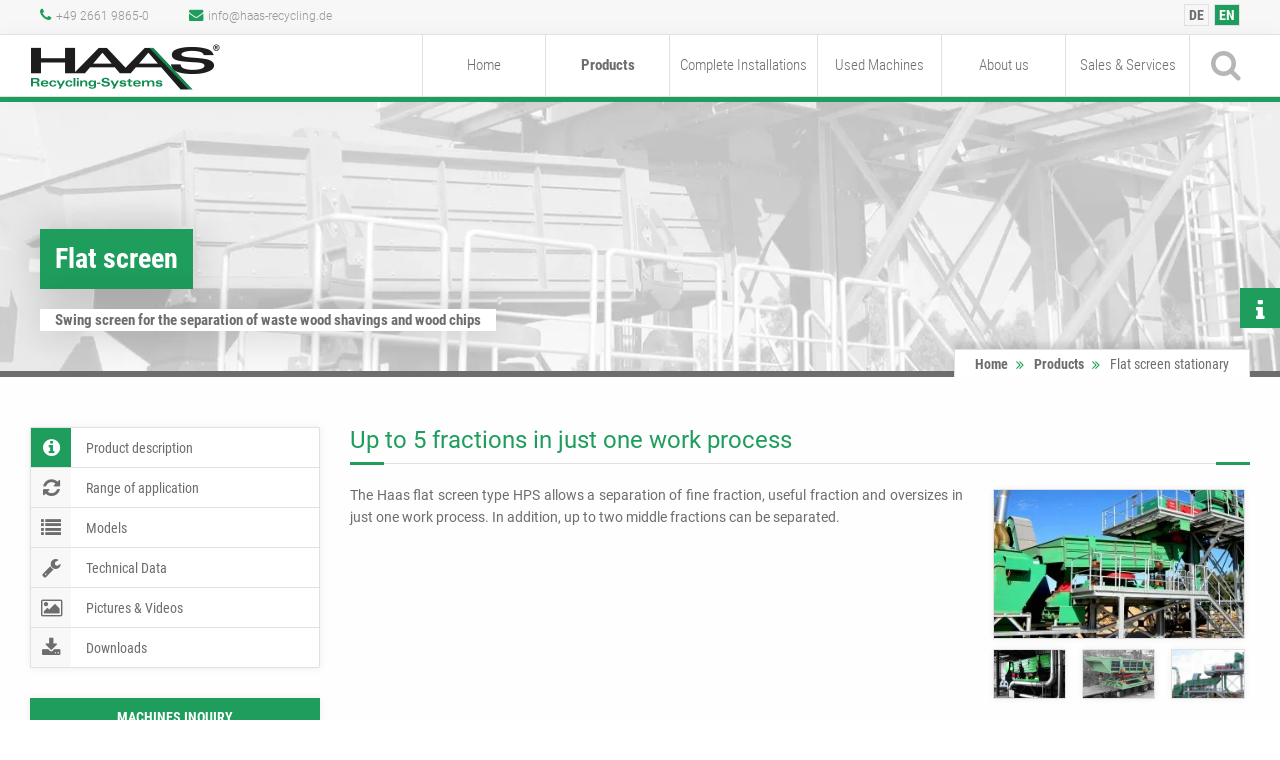

--- FILE ---
content_type: text/html; charset=UTF-8
request_url: https://haas-recycling.de/en/products/flat-screen/
body_size: 16281
content:
<!--[if lt IE 9]>
<script src="https://cdnjs.cloudflare.com/ajax/libs/html5shiv/3.7.3/html5shiv.min.js"></script>
<script src="https://haas-recycling.de/wp-content/themes/haas_recycling/assets/js/modernizer.js></script>
<![endif]-->
<!DOCTYPE html>
<html lang="en-US">

<head>

<meta charset="utf-8">


<meta name="viewport" content="width=device-width, initial-scale=1, maximum-scale=1.0, user-scalable=no"/>

<meta name='robots' content='index, follow, max-image-preview:large, max-snippet:-1, max-video-preview:-1' />
	<style>img:is([sizes="auto" i], [sizes^="auto," i]) { contain-intrinsic-size: 3000px 1500px }</style>
	<link rel="alternate" hreflang="de" href="https://haas-recycling.de/produkte/plansiebe/" />
<link rel="alternate" hreflang="en" href="https://haas-recycling.de/en/products/flat-screen/" />
<link rel="alternate" hreflang="x-default" href="https://haas-recycling.de/produkte/plansiebe/" />

	<!-- This site is optimized with the Yoast SEO plugin v26.3 - https://yoast.com/wordpress/plugins/seo/ -->
	<title>Flat screen stationary &#8211; HAAS Recycling</title>
	<link rel="canonical" href="https://haas-recycling.de/en/products/flat-screen/" />
	<meta property="og:locale" content="en_US" />
	<meta property="og:type" content="article" />
	<meta property="og:title" content="Flat screen stationary &#8211; HAAS Recycling" />
	<meta property="og:url" content="https://haas-recycling.de/en/products/flat-screen/" />
	<meta property="og:site_name" content="HAAS Recycling" />
	<meta property="article:published_time" content="2021-06-03T04:00:22+00:00" />
	<meta property="article:modified_time" content="2022-07-28T06:43:09+00:00" />
	<meta name="author" content="Web Team" />
	<meta name="twitter:card" content="summary_large_image" />
	<meta name="twitter:label1" content="Written by" />
	<meta name="twitter:data1" content="Web Team" />
	<script type="application/ld+json" class="yoast-schema-graph">{"@context":"https://schema.org","@graph":[{"@type":"WebPage","@id":"https://haas-recycling.de/en/products/flat-screen/","url":"https://haas-recycling.de/en/products/flat-screen/","name":"Flat screen stationary &#8211; HAAS Recycling","isPartOf":{"@id":"https://haas-recycling.de/#website"},"datePublished":"2021-06-03T04:00:22+00:00","dateModified":"2022-07-28T06:43:09+00:00","author":{"@id":"https://haas-recycling.de/#/schema/person/4c637a0169bea85dd87023d9b48cbfff"},"breadcrumb":{"@id":"https://haas-recycling.de/en/products/flat-screen/#breadcrumb"},"inLanguage":"en-US","potentialAction":[{"@type":"ReadAction","target":["https://haas-recycling.de/en/products/flat-screen/"]}]},{"@type":"BreadcrumbList","@id":"https://haas-recycling.de/en/products/flat-screen/#breadcrumb","itemListElement":[{"@type":"ListItem","position":1,"name":"Startseite","item":"https://haas-recycling.de/en/"},{"@type":"ListItem","position":2,"name":"Flat screen stationary"}]},{"@type":"WebSite","@id":"https://haas-recycling.de/#website","url":"https://haas-recycling.de/","name":"HAAS Recycling","description":"Ihr Partner für Zerkleinerung und Anlagentechnik","potentialAction":[{"@type":"SearchAction","target":{"@type":"EntryPoint","urlTemplate":"https://haas-recycling.de/?s={search_term_string}"},"query-input":{"@type":"PropertyValueSpecification","valueRequired":true,"valueName":"search_term_string"}}],"inLanguage":"en-US"},{"@type":"Person","@id":"https://haas-recycling.de/#/schema/person/4c637a0169bea85dd87023d9b48cbfff","name":"Web Team","image":{"@type":"ImageObject","inLanguage":"en-US","@id":"https://haas-recycling.de/#/schema/person/image/","url":"https://secure.gravatar.com/avatar/da33cbb7cd9b7376db9f51a42ddb9d8b05e29761725779ab307891f894401a09?s=96&d=mm&r=g","contentUrl":"https://secure.gravatar.com/avatar/da33cbb7cd9b7376db9f51a42ddb9d8b05e29761725779ab307891f894401a09?s=96&d=mm&r=g","caption":"Web Team"},"url":"https://haas-recycling.de/en/author/wp-team/"}]}</script>
	<!-- / Yoast SEO plugin. -->


<link rel='dns-prefetch' href='//haas-recycling.de' />
<link rel="alternate" type="application/rss+xml" title="HAAS Recycling &raquo; Flat screen stationary Comments Feed" href="https://haas-recycling.de/en/products/flat-screen/feed/" />
<style id='classic-theme-styles-inline-css' type='text/css'>
/*! This file is auto-generated */
.wp-block-button__link{color:#fff;background-color:#32373c;border-radius:9999px;box-shadow:none;text-decoration:none;padding:calc(.667em + 2px) calc(1.333em + 2px);font-size:1.125em}.wp-block-file__button{background:#32373c;color:#fff;text-decoration:none}
</style>
<style id='global-styles-inline-css' type='text/css'>
:root{--wp--preset--aspect-ratio--square: 1;--wp--preset--aspect-ratio--4-3: 4/3;--wp--preset--aspect-ratio--3-4: 3/4;--wp--preset--aspect-ratio--3-2: 3/2;--wp--preset--aspect-ratio--2-3: 2/3;--wp--preset--aspect-ratio--16-9: 16/9;--wp--preset--aspect-ratio--9-16: 9/16;--wp--preset--color--black: #000000;--wp--preset--color--cyan-bluish-gray: #abb8c3;--wp--preset--color--white: #ffffff;--wp--preset--color--pale-pink: #f78da7;--wp--preset--color--vivid-red: #cf2e2e;--wp--preset--color--luminous-vivid-orange: #ff6900;--wp--preset--color--luminous-vivid-amber: #fcb900;--wp--preset--color--light-green-cyan: #7bdcb5;--wp--preset--color--vivid-green-cyan: #00d084;--wp--preset--color--pale-cyan-blue: #8ed1fc;--wp--preset--color--vivid-cyan-blue: #0693e3;--wp--preset--color--vivid-purple: #9b51e0;--wp--preset--gradient--vivid-cyan-blue-to-vivid-purple: linear-gradient(135deg,rgba(6,147,227,1) 0%,rgb(155,81,224) 100%);--wp--preset--gradient--light-green-cyan-to-vivid-green-cyan: linear-gradient(135deg,rgb(122,220,180) 0%,rgb(0,208,130) 100%);--wp--preset--gradient--luminous-vivid-amber-to-luminous-vivid-orange: linear-gradient(135deg,rgba(252,185,0,1) 0%,rgba(255,105,0,1) 100%);--wp--preset--gradient--luminous-vivid-orange-to-vivid-red: linear-gradient(135deg,rgba(255,105,0,1) 0%,rgb(207,46,46) 100%);--wp--preset--gradient--very-light-gray-to-cyan-bluish-gray: linear-gradient(135deg,rgb(238,238,238) 0%,rgb(169,184,195) 100%);--wp--preset--gradient--cool-to-warm-spectrum: linear-gradient(135deg,rgb(74,234,220) 0%,rgb(151,120,209) 20%,rgb(207,42,186) 40%,rgb(238,44,130) 60%,rgb(251,105,98) 80%,rgb(254,248,76) 100%);--wp--preset--gradient--blush-light-purple: linear-gradient(135deg,rgb(255,206,236) 0%,rgb(152,150,240) 100%);--wp--preset--gradient--blush-bordeaux: linear-gradient(135deg,rgb(254,205,165) 0%,rgb(254,45,45) 50%,rgb(107,0,62) 100%);--wp--preset--gradient--luminous-dusk: linear-gradient(135deg,rgb(255,203,112) 0%,rgb(199,81,192) 50%,rgb(65,88,208) 100%);--wp--preset--gradient--pale-ocean: linear-gradient(135deg,rgb(255,245,203) 0%,rgb(182,227,212) 50%,rgb(51,167,181) 100%);--wp--preset--gradient--electric-grass: linear-gradient(135deg,rgb(202,248,128) 0%,rgb(113,206,126) 100%);--wp--preset--gradient--midnight: linear-gradient(135deg,rgb(2,3,129) 0%,rgb(40,116,252) 100%);--wp--preset--font-size--small: 13px;--wp--preset--font-size--medium: 20px;--wp--preset--font-size--large: 36px;--wp--preset--font-size--x-large: 42px;--wp--preset--spacing--20: 0.44rem;--wp--preset--spacing--30: 0.67rem;--wp--preset--spacing--40: 1rem;--wp--preset--spacing--50: 1.5rem;--wp--preset--spacing--60: 2.25rem;--wp--preset--spacing--70: 3.38rem;--wp--preset--spacing--80: 5.06rem;--wp--preset--shadow--natural: 6px 6px 9px rgba(0, 0, 0, 0.2);--wp--preset--shadow--deep: 12px 12px 50px rgba(0, 0, 0, 0.4);--wp--preset--shadow--sharp: 6px 6px 0px rgba(0, 0, 0, 0.2);--wp--preset--shadow--outlined: 6px 6px 0px -3px rgba(255, 255, 255, 1), 6px 6px rgba(0, 0, 0, 1);--wp--preset--shadow--crisp: 6px 6px 0px rgba(0, 0, 0, 1);}:where(.is-layout-flex){gap: 0.5em;}:where(.is-layout-grid){gap: 0.5em;}body .is-layout-flex{display: flex;}.is-layout-flex{flex-wrap: wrap;align-items: center;}.is-layout-flex > :is(*, div){margin: 0;}body .is-layout-grid{display: grid;}.is-layout-grid > :is(*, div){margin: 0;}:where(.wp-block-columns.is-layout-flex){gap: 2em;}:where(.wp-block-columns.is-layout-grid){gap: 2em;}:where(.wp-block-post-template.is-layout-flex){gap: 1.25em;}:where(.wp-block-post-template.is-layout-grid){gap: 1.25em;}.has-black-color{color: var(--wp--preset--color--black) !important;}.has-cyan-bluish-gray-color{color: var(--wp--preset--color--cyan-bluish-gray) !important;}.has-white-color{color: var(--wp--preset--color--white) !important;}.has-pale-pink-color{color: var(--wp--preset--color--pale-pink) !important;}.has-vivid-red-color{color: var(--wp--preset--color--vivid-red) !important;}.has-luminous-vivid-orange-color{color: var(--wp--preset--color--luminous-vivid-orange) !important;}.has-luminous-vivid-amber-color{color: var(--wp--preset--color--luminous-vivid-amber) !important;}.has-light-green-cyan-color{color: var(--wp--preset--color--light-green-cyan) !important;}.has-vivid-green-cyan-color{color: var(--wp--preset--color--vivid-green-cyan) !important;}.has-pale-cyan-blue-color{color: var(--wp--preset--color--pale-cyan-blue) !important;}.has-vivid-cyan-blue-color{color: var(--wp--preset--color--vivid-cyan-blue) !important;}.has-vivid-purple-color{color: var(--wp--preset--color--vivid-purple) !important;}.has-black-background-color{background-color: var(--wp--preset--color--black) !important;}.has-cyan-bluish-gray-background-color{background-color: var(--wp--preset--color--cyan-bluish-gray) !important;}.has-white-background-color{background-color: var(--wp--preset--color--white) !important;}.has-pale-pink-background-color{background-color: var(--wp--preset--color--pale-pink) !important;}.has-vivid-red-background-color{background-color: var(--wp--preset--color--vivid-red) !important;}.has-luminous-vivid-orange-background-color{background-color: var(--wp--preset--color--luminous-vivid-orange) !important;}.has-luminous-vivid-amber-background-color{background-color: var(--wp--preset--color--luminous-vivid-amber) !important;}.has-light-green-cyan-background-color{background-color: var(--wp--preset--color--light-green-cyan) !important;}.has-vivid-green-cyan-background-color{background-color: var(--wp--preset--color--vivid-green-cyan) !important;}.has-pale-cyan-blue-background-color{background-color: var(--wp--preset--color--pale-cyan-blue) !important;}.has-vivid-cyan-blue-background-color{background-color: var(--wp--preset--color--vivid-cyan-blue) !important;}.has-vivid-purple-background-color{background-color: var(--wp--preset--color--vivid-purple) !important;}.has-black-border-color{border-color: var(--wp--preset--color--black) !important;}.has-cyan-bluish-gray-border-color{border-color: var(--wp--preset--color--cyan-bluish-gray) !important;}.has-white-border-color{border-color: var(--wp--preset--color--white) !important;}.has-pale-pink-border-color{border-color: var(--wp--preset--color--pale-pink) !important;}.has-vivid-red-border-color{border-color: var(--wp--preset--color--vivid-red) !important;}.has-luminous-vivid-orange-border-color{border-color: var(--wp--preset--color--luminous-vivid-orange) !important;}.has-luminous-vivid-amber-border-color{border-color: var(--wp--preset--color--luminous-vivid-amber) !important;}.has-light-green-cyan-border-color{border-color: var(--wp--preset--color--light-green-cyan) !important;}.has-vivid-green-cyan-border-color{border-color: var(--wp--preset--color--vivid-green-cyan) !important;}.has-pale-cyan-blue-border-color{border-color: var(--wp--preset--color--pale-cyan-blue) !important;}.has-vivid-cyan-blue-border-color{border-color: var(--wp--preset--color--vivid-cyan-blue) !important;}.has-vivid-purple-border-color{border-color: var(--wp--preset--color--vivid-purple) !important;}.has-vivid-cyan-blue-to-vivid-purple-gradient-background{background: var(--wp--preset--gradient--vivid-cyan-blue-to-vivid-purple) !important;}.has-light-green-cyan-to-vivid-green-cyan-gradient-background{background: var(--wp--preset--gradient--light-green-cyan-to-vivid-green-cyan) !important;}.has-luminous-vivid-amber-to-luminous-vivid-orange-gradient-background{background: var(--wp--preset--gradient--luminous-vivid-amber-to-luminous-vivid-orange) !important;}.has-luminous-vivid-orange-to-vivid-red-gradient-background{background: var(--wp--preset--gradient--luminous-vivid-orange-to-vivid-red) !important;}.has-very-light-gray-to-cyan-bluish-gray-gradient-background{background: var(--wp--preset--gradient--very-light-gray-to-cyan-bluish-gray) !important;}.has-cool-to-warm-spectrum-gradient-background{background: var(--wp--preset--gradient--cool-to-warm-spectrum) !important;}.has-blush-light-purple-gradient-background{background: var(--wp--preset--gradient--blush-light-purple) !important;}.has-blush-bordeaux-gradient-background{background: var(--wp--preset--gradient--blush-bordeaux) !important;}.has-luminous-dusk-gradient-background{background: var(--wp--preset--gradient--luminous-dusk) !important;}.has-pale-ocean-gradient-background{background: var(--wp--preset--gradient--pale-ocean) !important;}.has-electric-grass-gradient-background{background: var(--wp--preset--gradient--electric-grass) !important;}.has-midnight-gradient-background{background: var(--wp--preset--gradient--midnight) !important;}.has-small-font-size{font-size: var(--wp--preset--font-size--small) !important;}.has-medium-font-size{font-size: var(--wp--preset--font-size--medium) !important;}.has-large-font-size{font-size: var(--wp--preset--font-size--large) !important;}.has-x-large-font-size{font-size: var(--wp--preset--font-size--x-large) !important;}
:where(.wp-block-post-template.is-layout-flex){gap: 1.25em;}:where(.wp-block-post-template.is-layout-grid){gap: 1.25em;}
:where(.wp-block-columns.is-layout-flex){gap: 2em;}:where(.wp-block-columns.is-layout-grid){gap: 2em;}
:root :where(.wp-block-pullquote){font-size: 1.5em;line-height: 1.6;}
</style>
<link rel='stylesheet' id='assets-css' href='https://haas-recycling.de/wp-content/themes/haas_recycling/assets/css/assets.css?ver=2018092002' type='text/css' media='all' />
<link rel='stylesheet' id='styles-css' href='https://haas-recycling.de/wp-content/themes/haas_recycling/style.css?ver=2019101002' type='text/css' media='all' />
<link rel='stylesheet' id='borlabs-cookie-custom-css' href='https://haas-recycling.de/wp-content/cache/borlabs-cookie/1/borlabs-cookie-1-en.css?ver=3.3.23-24' type='text/css' media='all' />
<script type="text/javascript" src="https://haas-recycling.de/wp-content/themes/haas_recycling/assets/js/assets.js?ver=2019121601" id="assets-scripts-js"></script>
<script data-no-optimize="1" data-no-minify="1" data-cfasync="false" type="text/javascript" src="https://haas-recycling.de/wp-content/cache/borlabs-cookie/1/borlabs-cookie-config-en.json.js?ver=3.3.23-28" id="borlabs-cookie-config-js"></script>
<meta name="generator" content="Haas-Recyling.de" />
<link rel='shortlink' href='https://haas-recycling.de/en/?p=1698' />
<link rel="alternate" title="oEmbed (JSON)" type="application/json+oembed" href="https://haas-recycling.de/en/wp-json/oembed/1.0/embed?url=https%3A%2F%2Fhaas-recycling.de%2Fen%2Fproducts%2Fflat-screen%2F" />
<link rel="alternate" title="oEmbed (XML)" type="text/xml+oembed" href="https://haas-recycling.de/en/wp-json/oembed/1.0/embed?url=https%3A%2F%2Fhaas-recycling.de%2Fen%2Fproducts%2Fflat-screen%2F&#038;format=xml" />
<meta name="generator" content="WPML ver:4.8.5 stt:1,3;" />
		<style type="text/css" id="wp-custom-css">
			.title-container {
    width: 100%;
    box-sizing: border-box; /* Dies stellt sicher, dass Padding und Border nicht die Breite beeinflussen */
}		</style>
		
<link rel="icon" href="https://haas-recycling.de/wp-content/themes/haas_recycling/favicon.ico" type="image/x-icon" />
<link rel="shortcut icon" href="https://haas-recycling.de/wp-content/themes/haas_recycling/favicon.ico" type="image/x-icon" />

<!-- styles fuer gebr auchtmaschine - normalerweise in gebraucht.less -->

<style>
main.content.gebraucht ul {
    list-style: none;
}

main.content.gebraucht li,p {
    font-weight: 400;
}


main.content.gebraucht.gebrauchtmaschinen-single div.content-wrap div.gebraucht-tab-switcher article div.main-list-style.tech-list h2 {
	margin-top: 27px;  
}

main.content.gebraucht.gebrauchtmaschinen-single div.content-wrap div.gebraucht-tab-switcher article div.main-list-style {
    padding:0;
}

.top-wrapper {  
    background: #fafafa;
    padding-bottom: 50px;
    padding-top:50px;
}

.no-padding {
    padding:0;
}

.no-margin {
    margin:0;
}

.content-grid-wrapper {
 border-top: 1px solid #e1e1e1;
padding: 40px 0 20px 0;
}

.content-grid-wrapper ul.tab-navigator li div.inner {
margin: 10px 0;
background-position: left;
height: 320px;

}

.top-content.textbild {
    padding: 0 20px 0 20px;
}

.kategoriedropdown {
position:relative;
margin-bottom: 20px;
}

.content-grid-wrapper .form-control {
    appearance: none !important;
    -moz-appearance: none;  
    -webkit-appearance: none; 
    border: 1px solid #e1e1e1;
    position: relative;
    background: transparent;
}

.content-grid-wrapper .input-sm {
    height: 30px;
    line-height: 1.5em;
    padding: 5px 10px;
    font-size: 14px;
    border-radius: 0;
    position: relative;

    -webkit-box-shadow: 0px 0px 8px rgba(0,0,0,0.07000000000000001);
-moz-box-shadow: 0px 0px 8px rgba(0,0,0,0.07000000000000001);
box-shadow: 0px 0px 8px
rgba(0,0,0,0.07000000000000001);

}

.kategoriedropdown::before {
    content: "\f078";
position: absolute;
display: block;
height: 28px;
width: 34px;
right: 1px;
top: 29px;
z-index: 0;
margin: 0;
padding: 2px 0 0 0;
font-family: FontAwesome;
text-align: center;
}

.artikelnr {
color: #959595;
font-size: 14px;
font-weight: 300;
margin-bottom: 16px;
}

.rating {
    display: inline-block;
    vertical-align:top;
    /* margin-bottom: 20px; */
}

.rating-star {
    display: inline-block;
    font: normal normal normal;
    font-family: "FontAwesome";
    font-size: 13px;
    text-rendering: auto;
    color: #6d6d6d;
    -webkit-font-smoothing: antialiased;
    -moz-osx-font-smoothing: grayscale;
}

.rating-star::before {
    content: "\f005";
}

.checked {
    color: #1e9d5c;
}

p.zustand {
    margin-bottom: 0;
}

.sortierung {
    padding: 0 10px 0 0;
    margin-bottom: 20px;
}

p.sort-headline {
margin-bottom: 5px;
font-weight: 700;
font-size: 16px;
line-height: 1.42857143;
}

.sortierung .sort-button {
font-weight: 700;
display: inline-block;
-webkit-box-shadow: 0px 0px 8px rgba(0,0,0,0.07000000000000001);
-moz-box-shadow: 0px 0px 8px rgba(0,0,0,0.07000000000000001);
box-shadow: 0px 0px 8px rgba(0,0,0,0.07000000000000001);
border: 1px solid #e1e1e1;
margin: 0 10px 0 0;
padding: 10px 10px 10px 45px;
cursor: pointer;
background: #fff;
position: relative;
}

.sortierung .sort-button::before {
background: #e1e1e1;
padding: 4px;
font-family: FontAwesome;
color: #969696;
content: "\f00c";
margin-right: 10px;
opacity: .4;
position: absolute;
top: 10px;
left: 10px;
line-height: 1em;
}

.sortierung .sort-button:hover:before {
    color: #1e9d5c!important;
}

ul.tab-navigator li div.inner {
position: relative;
border: 1px solid 
#e1e1e1;
margin: 10px;
height: 200px;
-webkit-box-shadow: 0px 0px 8px rgba(0,0,0,0.07000000000000001);
-moz-box-shadow: 0px 0px 8px rgba(0,0,0,0.07000000000000001);
box-shadow: 0px 0px 8px rgba(0,0,0,0.07000000000000001);
overflow: hidden;
padding-bottom: 65px;
background: #fff;
background-position-x: 0%;
background-position-y: 0%;
background-repeat: repeat;
background-image: none;
background-size: auto;
    -webkit-transition: all .2s ease-in-out;
    -moz-transition: all .2s ease-in-out;
    -ms-transition: all .2s ease-in-out;
    -o-transition: all .2s ease-in-out;
    transition-delay: 0;
    cursor: pointer;
    background-size: cover;
    background-position: center;
    background-repeat: no-repeat;
    filter: brightness(95%);
}

ul.tab-navigator li div.inner:hover {
    -webkit-box-shadow: 0px 0px 10px rgba(0,0,0,0.3);
    -moz-box-shadow: 0px 0px 10px rgba(0,0,0,0.3);
    box-shadow: 0px 0px 10px 
    rgba(0,0,0,0.3);
    filter: brightness(101%);
}

ul.tab-navigator li div.inner:hover > ul.tab-navigator div.inner div.desc {
    background: #232323;
}

ul.tab-navigator li div.inner div.inner-image {
    background-position: center;
    background-repeat: no-repeat;
    height: 187px;
}

ul.tab-navigator li div.inner div.desc {
    position: absolute;
    bottom: 0px;
    width: 100%;
    background: #fff;
}

ul.tab-navigator li div.inner div.desc span.name {
display: block;
font-family: 'Roboto',sans-serif;
font-weight: 600;
font-size: .9em;
text-align: center;
margin-bottom: 0px;
color: #fff;
padding: 5px 10px;
background: #1e9d5c;
}

ul.tab-navigator li div.inner div.desc span.category {
    padding: 5px;
    display: block;
    position: relative;
    bottom: 0px;
    width: 100%;
    font-weight: bold;
    font-size: 12px;
    min-height: 30px;
    -webkit-transition: all .2s ease-in-out;
    -moz-transition: all .2s ease-in-out;
    -ms-transition: all .2s ease-in-out;
    -o-transition: all .2s ease-in-out;
    transition-delay: 0;
    border-top: 1px solid #e1e1e1;
    background: #fff;
    text-align: center;
}

div.input-block.checkboxes span.wpcf7-list-item, div.form-style div.wpcf7 div.input-block.checkboxes span.wpcf7-list-item {
    -webkit-box-shadow: 0px 0px 8px rgba(0,0,0,0.07000000000000001);
    -moz-box-shadow: 0px 0px 8px rgba(0,0,0,0.07000000000000001);
    box-shadow: 0px 0px 8px 
rgba(0,0,0,0.07000000000000001);
border: 1px solid
#e1e1e1;
margin: 0 10px 0 0;
padding: 10px;
cursor: pointer;
background:
    #fff;
}

span.wpcf7-list-item input {
    display: none;
}

span.wpcf7-list-item-label::before {
    background: 
#e1e1e1;
padding: 4px;
font-family: FontAwesome;
color:
    #969696;
    content: "\f00c";
    margin-right: 10px;
    opacity: .4;
}

div.base-info-wrapper {
    border: 1px solid #ececec;
    margin-bottom: 20px;
}

div.base-info-wrapper .base-info-header {
    background-color: #1f9d5d;
    color: #ffffff;
    padding: 10px 20px;
    font-weight: bold;
}

div.base-info-wrapper .base-info-body {
}

div.base-info-wrapper .base-info-body ul {
    padding-bottom: 10px;
    background-color: #fafafa;
}

div.base-info-wrapper .base-info-body ul li:first-child {
    border-bottom: 1px solid #ececec;
}

div.base-info-wrapper .base-info-body ul li {
    padding: 5px 20px;
}

div.base-info-wrapper .base-info-body ul li span.key {
    color: #1f9d5d;
    font-weight: bold;
    width: 200px;
    display: inline-block;
}

#menu-item-62 a,
#menu-item-244 a {
    font-weight: bold;
    /*
    animation-duration: 10s;
    animation-name: product_animation;
    animation-iteration-count: infinite;
    */
}
/*
@keyframes product_animation {
    from {
	font-weight: bold;
	font-size: 100%;
    }
    99% {
	font-weight: bold;
	font-size: 120%;
    }
    98% {
	font-weight: bold;
	font-size: 80%;
    }
    97% {
	font-weight: bold;
	font-size: 100%;
    }
    to { 
	font-weight: bold;
	font-size: 100%;
    }
}
*/

</style>

<!-- styles fuer gebr auchtmaschine - normalerweise in gebraucht.less -->

</head>

<body class="wp-singular post-template-default single single-post postid-1698 single-format-standard wp-theme-haas_recycling">

<noscript>Sie haben JavaScript in Ihren Browser deaktiviert! Diese Seite benötigt JavaScript um vollständig angezeigt werden zu können! Bitte aktivieren Sie Ihr Javascript in Ihren Browser Einstellungen</noscript>
<header class="header product">

  <div class="nav-top">

  <div class="content-wrap">

    <div class="block right">
      <div class="language_selector">
        <div class="menu-language-switch-en-container"><ul id="menu-language-switch-en" class="menu"><li id="menu-item-wpml-ls-18-de" class="menu-item wpml-ls-slot-18 wpml-ls-item wpml-ls-item-de wpml-ls-menu-item wpml-ls-first-item menu-item-type-wpml_ls_menu_item menu-item-object-wpml_ls_menu_item menu-item-wpml-ls-18-de"><a href="https://haas-recycling.de/produkte/plansiebe/" title="Switch to DE" aria-label="Switch to DE" role="menuitem"><span class="wpml-ls-display">DE</span></a></li>
<li id="menu-item-wpml-ls-18-en" class="menu-item wpml-ls-slot-18 wpml-ls-item wpml-ls-item-en wpml-ls-current-language wpml-ls-menu-item wpml-ls-last-item menu-item-type-wpml_ls_menu_item menu-item-object-wpml_ls_menu_item menu-item-wpml-ls-18-en"><a href="https://haas-recycling.de/en/products/flat-screen/" role="menuitem"><span class="wpml-ls-display">EN</span></a></li>
</ul></div>      </div>

    </div>

    <div class="block left">
            <a class="tel" href="tel:026619865-0"><i class="fa fa-phone" aria-hidden="true"></i>+49 2661 9865-0</a>

      <a class="mail" href="mailto:info@haas-recycling.de"><i class="fa fa-envelope" aria-hidden="true"></i>info@haas-recycling.de</a>

    </div>

  </div>

</div>

<div class="nav-bar-outer">
	<div class="nav-bar-wrapper">
		<div class="nav-bar">

			<div class="content-wrap">

				<div class="nav-mobile">

					<div class="mobile-btn">

						<span class="a"></span>
						<span class="b"></span>
						<span class="c"></span>

						<span class="d"></span>
						<span class="e"></span>

					</div>

				</div>

				
				<a class="logo-outer" href="https://haas-recycling.de/en/"><img class="logo" src="https://haas-recycling.de/wp-content/uploads/2018/11/haas_recycling_logo.png" alt="HAAS Recycling-Systems" title="HAAS Recycling-Systems"></a>

				<div class="nav-search">

					<button type="button" class="search-btn"></button>

					<div class="search-box">
						<form role="search" method="get" id="searchform" class="searchform" action="https://haas-recycling.de/en/" >
						<input class="search-field" type="text" value="" name="s" id="s" placeholder="Enter your search term..."/>
						<button class="search-field-btn" type="submit" id="searchsubmit"></button>
						</form>
					</div>

				</div>

				<nav class="nav-menu noselect">
					<ul id="menu-nav-menu-en" class="menu"><li id="menu-item-236" class="menu-item menu-item-type-post_type menu-item-object-page menu-item-home menu-item-236"><a href="https://haas-recycling.de/en/">Home</a></li>
<li id="menu-item-244" class="custom-menu menu-item menu-item-type-post_type menu-item-object-page menu-item-244"><a href="https://haas-recycling.de/en/products/">Products</a></li>
<li id="menu-item-2262" class="menu-item menu-item-type-post_type menu-item-object-page menu-item-2262"><a href="https://haas-recycling.de/en/complete-installations/">Complete Installations</a></li>
<li id="menu-item-3548" class="menu-item menu-item-type-post_type menu-item-object-page menu-item-3548"><a href="https://haas-recycling.de/en/second-hand-machines/">Used Machines</a></li>
<li id="menu-item-4414" class="menu-item menu-item-type-custom menu-item-object-custom menu-item-has-children menu-item-4414"><a href="#">About us</a>
<ul class="sub-menu">
	<li id="menu-item-1138" class="menu-item menu-item-type-post_type menu-item-object-page menu-item-1138"><a href="https://haas-recycling.de/en/company/">About us</a></li>
	<li id="menu-item-4556" class="menu-item menu-item-type-post_type menu-item-object-page menu-item-4556"><a href="https://haas-recycling.de/en/news/">HAAS News</a></li>
	<li id="menu-item-1139" class="menu-item menu-item-type-post_type menu-item-object-page menu-item-1139"><a href="https://haas-recycling.de/en/messe/">Exhibitions</a></li>
</ul>
</li>
<li id="menu-item-4415" class="menu-item menu-item-type-custom menu-item-object-custom menu-item-has-children menu-item-4415"><a href="#">Sales &#038; Services</a>
<ul class="sub-menu">
	<li id="menu-item-1140" class="menu-item menu-item-type-post_type menu-item-object-page menu-item-1140"><a href="https://haas-recycling.de/en/sales/">Sales partner</a></li>
	<li id="menu-item-1143" class="menu-item menu-item-type-post_type menu-item-object-page menu-item-1143"><a href="https://haas-recycling.de/en/offer_request/">Machine request</a></li>
	<li id="menu-item-1142" class="menu-item menu-item-type-post_type menu-item-object-page menu-item-1142"><a href="https://haas-recycling.de/en/spare-part-request/">Service &#038; Spare part request</a></li>
	<li id="menu-item-14437" class="menu-item menu-item-type-post_type menu-item-object-post menu-item-14437"><a href="https://haas-recycling.de/en/news_en/maschinenaufbereitung-tyron/">Machine Refurbishment</a></li>
	<li id="menu-item-1885" class="menu-item menu-item-type-post_type menu-item-object-page menu-item-1885"><a href="https://haas-recycling.de/en/contact/">Contact</a></li>
</ul>
</li>
</ul>				</nav>

			</div>

		</div>
		<div class="custom-menu" id="custom-menu">

<div class="row content-wrap">

  <div class="step-one">
    <ul class="flex-wrap menu-one" data-cmenu-name="step-one"><li class="flex-item left-desc"><span class="headline">Products</span><p>With us you can find your individual solution that corresponds your ideal end product for every application in the mobile and stationary area.

HAAS products convince with powerful performance, efficiency and specific configuration!</p></li><li class="flex-item noselect clickable" data-cmenu-slug="shredder"><div class="inner"><img class="icon shredder" src="https://haas-recycling.de/wp-content/themes/haas_recycling/assets/img/icons/zerkleinerer-new.svg" alt="Shredder" title="Shredder"><div class="description"><span class="name">Shredder</span><span class="desc">Shredding - Breaking - Chipping</span></div></div></li><li class="flex-item noselect clickable" data-cmenu-slug="screening_separating"><div class="inner"><img class="icon screening_separating" src="https://haas-recycling.de/wp-content/themes/haas_recycling/assets/img/icons/sieb_separierungstechnik-new.svg" alt="Screening &amp; Separating Technology" title="Screening &amp; Separating Technology"><div class="description"><span class="name">Screening &amp; Separating Technology</span><span class="desc">Screening - Sifting - Separating</span></div></div></li><li class="flex-item noselect clickable" data-cmenu-slug="loading_unloading"><div class="inner"><img class="icon loading_unloading" src="https://haas-recycling.de/wp-content/themes/haas_recycling/assets/img/icons/be_entladesysteme-new.svg" alt="Loading &amp; Unloading Systems" title="Loading &amp; Unloading Systems"><div class="description"><span class="name">Loading &amp; Unloading Systems</span><span class="desc">Docking - Filling - Emptying</span></div></div></li><li class="flex-item left-desc"></li><li class="flex-item right-full"><a href="https://haas-recycling.de/en/./products/" class="action-btn">List all products</a></li></ul>  </div>

  <div class="step-two">
    <div class="submenu shredder" data-submenu-slug="shredder"><ul class="custom-menu-items cmenu-slider-0 gallery content-slider list-unstyled lightSlider lSSlide"><li data-temp="2021-07-01 08:00:23"><div class="item"><a class="noselect clickable" href="https://haas-recycling.de/en/products/tyron-mobile/"><div class="image"><img src="https://haas-recycling.de/wp-content/uploads/2021/07/Haas-Recycling-33_web-300x200.jpg" alt="TYRON mobile Shredder" title="TYRON mobile Shredder"></div><span class="name">TYRON mobile Shredder</span><span class="subtitle">2-Shaft Shredder</span></a></div></li><li data-temp="2021-07-01 08:02:42"><div class="item"><a class="noselect clickable" href="https://haas-recycling.de/en/products/tyron-hybrid/"><div class="image"><img src="https://haas-recycling.de/wp-content/uploads/2021/07/33697_20210618_TYRON-2000XL-2.0_7-7-4_Gewerbemuell_PS_IMG_8215-Retusche-Kabel-300x181.jpg" alt="TYRON hybrid mobile Shredder" title="TYRON hybrid mobile Shredder"></div><span class="name">TYRON hybrid mobile Shredder</span><span class="subtitle">2-Shaft Shredder</span></a></div></li><li data-temp="2021-07-01 08:05:33"><div class="item"><a class="noselect clickable" href="https://haas-recycling.de/en/products/tyron-stationary/"><div class="image"><img src="https://haas-recycling.de/wp-content/uploads/2021/07/33479_20180529_IBN_TYRON-2000E-XL_BM_IMG_8517-300x225.jpg" alt="TYRON stationary Shredder" title="TYRON stationary Shredder"></div><span class="name">TYRON stationary Shredder</span><span class="subtitle">2-Shaft Shredder</span></a></div></li><li data-temp="2021-07-01 08:10:02"><div class="item"><a class="noselect clickable" href="https://haas-recycling.de/en/products/hammermuehle-hsz-mobil/"><div class="image"><img src="https://haas-recycling.de/wp-content/uploads/2018/02/33550_ARTHOS-1600_TYRON-2000-XL_2.0_Industriemülll_IMG_124-web-300x225.jpg" alt="ARTHOS mobile Pre-Shredder" title="ARTHOS mobile Pre-Shredder"></div><span class="name">ARTHOS mobile Pre-Shredder</span><span class="subtitle">Hammermill</span></a></div></li><li data-temp="2021-07-01 08:15:06"><div class="item"><a class="noselect clickable" href="https://haas-recycling.de/en/products/arthos-stationary/"><div class="image"><img src="https://haas-recycling.de/wp-content/uploads/2018/04/33401_20170720_Besuch_DS_IMG_8307-300x225.jpg" alt="ARTHOS stationary Pre-Shredder" title="ARTHOS stationary Pre-Shredder"></div><span class="name">ARTHOS stationary Pre-Shredder</span><span class="subtitle">Hammermills</span></a></div></li><li data-temp="2021-07-01 08:20:34"><div class="item"><a class="noselect clickable" href="https://haas-recycling.de/en/products/trommelhacker-hth/"><div class="image"><img src="https://haas-recycling.de/wp-content/uploads/2018/01/33093_HTH-Trommelhacker_0095-300x200.jpg" alt="Drum Chipper stationary" title="Drum Chipper stationary"></div><span class="name">Drum Chipper stationary</span><span class="subtitle">Drum Chipper</span></a></div></li><li data-temp="2021-07-01 08:25:52"><div class="item"><a class="noselect clickable" href="https://haas-recycling.de/en/products/slow-speed-drum-chipper-haz/"><div class="image"><img src="https://haas-recycling.de/wp-content/uploads/2018/02/33249_HAZ-Trommellangsamläufer-Titel-300x225.jpg" alt="HAZ stationary" title="HAZ stationary"></div><span class="name">HAZ stationary</span><span class="subtitle">Slow Speed Drum Chipper</span></a></div></li></ul></div><div class="submenu screening_separating" data-submenu-slug="screening_separating"><ul class="custom-menu-items cmenu-slider-1 gallery content-slider list-unstyled lightSlider lSSlide"><li data-temp="2018-10-10 11:15:58"><div class="item"><a class="noselect clickable" href="https://haas-recycling.de/en/products/alva/"><div class="image"><img src="https://haas-recycling.de/wp-content/uploads/2022/05/33.680_33.682-TYRON_ALVA-Test-Siegerland_08_msi-300x225.jpg" alt="ALVA mobile Starscreen" title="ALVA mobile Starscreen"></div><span class="name">ALVA mobile Starscreen</span><span class="subtitle">Screening</span></a></div></li><li data-temp="2018-11-03 08:38:22"><div class="item"><a class="noselect clickable" href="https://haas-recycling.de/en/products/siebo/"><div class="image"><img src="https://haas-recycling.de/wp-content/uploads/2021/11/Siebo_IMG_9037w-300x225.jpg" alt="Drum screen" title="Drum screen"></div><span class="name">Drum screen</span><span class="subtitle">Screening</span></a></div></li><li data-temp="2021-06-03 06:00:22"><div class="item"><a class="noselect clickable" href="https://haas-recycling.de/en/products/flat-screen/"><div class="image"><img src="https://haas-recycling.de/wp-content/uploads/2018/01/Produktbild_33064_Anlage_IMG_0026-300x225.jpg" alt="Flat screen" title="Flat screen"></div><span class="name">Flat screen</span><span class="subtitle">Screening</span></a></div></li><li data-temp="2021-06-03 07:00:32"><div class="item"><a class="noselect clickable" href="https://haas-recycling.de/en/products/disk-screen-2/"><div class="image"><img src="https://haas-recycling.de/wp-content/uploads/2018/05/25663_Siebtechnik-HSSO_1.000-x-2.500_300dpi_1136x848px-r-1-300x224.jpg" alt="Disk screen" title="Disk screen"></div><span class="name">Disk screen</span><span class="subtitle">Screening</span></a></div></li></ul></div><div class="submenu loading_unloading" data-submenu-slug="loading_unloading"><ul class="custom-menu-items cmenu-slider-2 gallery content-slider list-unstyled lightSlider lSSlide"><li data-temp="2018-01-18 15:38:03"><div class="item"><a class="noselect clickable" href="https://haas-recycling.de/en/products/container_truck_loading/"><div class="image"><img src="https://haas-recycling.de/wp-content/uploads/2018/03/25881_LKW-Beladung_IMG_5530_180dpi_1600x1200px-300x225.jpg" alt="Truck-Loading" title="Truck-Loading"></div><span class="name">Truck-Loading</span><span class="subtitle">Truck-Loading</span></a></div></li><li data-temp="2018-01-18 15:43:32"><div class="item"><a class="noselect clickable" href="https://haas-recycling.de/en/products/loading-unloading-conveyor/"><div class="image"><img src="https://haas-recycling.de/wp-content/uploads/2018/01/25999_Anlage_PB190018-300x225.jpg" alt="Loading / unloading conveyor" title="Loading / unloading conveyor"></div><span class="name">Loading / unloading conveyor</span><span class="subtitle">Loading & unloading</span></a></div></li><li data-temp="2018-03-06 17:25:52"><div class="item"><a class="noselect clickable" href="https://haas-recycling.de/en/products/container_truck_loading/"><div class="image"><img src="https://haas-recycling.de/wp-content/uploads/2018/03/containerbeladung-300x258.jpg" alt="Containerloading" title="Containerloading"></div><span class="name">Containerloading</span><span class="subtitle">Containerloading</span></a></div></li></ul></div><div class="submenu on_home" data-submenu-slug="on_home"><ul class="custom-menu-items cmenu-slider-3 gallery content-slider list-unstyled lightSlider lSSlide"><li data-temp="2021-01-13 14:15:32"><div class="item"><a class="noselect clickable" href="https://haas-recycling.de/en/news_en/siebotec/"><div class="image"><img src="https://haas-recycling.de/wp-content/uploads/2018/03/containerbeladung-300x258.jpg" alt="" title=""></div><span class="name"></span><span class="subtitle"></span></a></div></li></ul></div>
  </div>


</div>

</div>
	</div>
</div>
  <div class="slider" style="background-image: url(https://haas-recycling.de/wp-content/uploads/2018/01/Head_33064_Anlage_IMG_0026.jpg)">

    <div class="content-wrap">

		
      
      <div class="desc">
        <span class="headline animated fadeInLeft">Flat screen</span>
        <span class="subheadline animated fadeInLeft">Swing screen for the separation of waste wood shavings and wood chips</span>
      </div>
      
    </div>
  </div>

  <div class="content-wrap">
    <nav class="custom-breadcrumb">
        <ul><li><a href="https://haas-recycling.de/en/">Home</a></li>  <li><a href='https://haas-recycling.de/en/./products/'>Products</a></li><li><span class="current">Flat screen stationary</span></li></ul>
  </nav>  </div>

</header>
<main class="content product"><article class="content-wrap row">

  <div class="side-menu col-md-3">

    <ul class="tab-navigator noselect" data-tab-content="product-content-tab">
  <li class="description active" data-tab="description">
    <span>Product description</span>
  </li>

    <li class="materials" data-tab="materials"><span>Range of application</span></li>
  
    <li class="models" data-tab="models"><span>Models</span></li>
  
    <li class="specifications" data-tab="specifications"><span>Technical Data</span></li>
  
    <li class="pics-vids" data-tab="pics-vids"><span>Pictures & Videos</span></li>
  
    <li class="downloads" data-tab="downloads"><span>Downloads</span></li>
  </ul>





<ul id="menu-produkt-sidemenu-en" class="products-actions noselect"><li id="menu-item-9318" class="item angebot anfrage-toggle trans menu-item menu-item-type-post_type menu-item-object-page menu-item-9318"><a href="https://haas-recycling.de/en/offer_request/">Machines Inquiry</a></li>
<li id="menu-item-9320" class="menu-item menu-item-type-post_type menu-item-object-page menu-item-9320"><a href="https://haas-recycling.de/en/contact/">Contact</a></li>
</ul><div style='display:none;'></div>
  </div>

  <div class="content product-content-tab col-md-9 ">

    <div class="tab description active animated fadeIn">
      <h1 class="underlined">Up to 5 fractions in just one work process</h1>
<div class="desc-block">
	<div class="picture">
		<div class="small-gallery" id="small-gallery">
				<a class="item first" href="https://haas-recycling.de/wp-content/uploads/2018/01/Produktbild_33064_Anlage_IMG_0026.jpg" title="Plant including flat screen" style="background-image: url(https://haas-recycling.de/wp-content/uploads/2018/01/Produktbild_33064_Anlage_IMG_0026-300x225.jpg)"></a><a class="item small" href="https://haas-recycling.de/wp-content/uploads/2018/01/HAAS-Siebtechnik_HPS-85.jpg" title="Flat screen HPS 85" style="background-image: url(https://haas-recycling.de/wp-content/uploads/2018/01/HAAS-Siebtechnik_HPS-85.jpg)"></a><a class="item small" href="https://haas-recycling.de/wp-content/uploads/2018/01/33341_Siebtechnik_HPS_IMG_9732.jpg" title="Flat screen HPS" style="background-image: url(https://haas-recycling.de/wp-content/uploads/2018/01/33341_Siebtechnik_HPS_IMG_9732.jpg)"></a><a class="item small" href="https://haas-recycling.de/wp-content/uploads/2018/08/33064_Anlage_IMG_0114-b.jpg" title="Plant including flat screen" style="background-image: url(https://haas-recycling.de/wp-content/uploads/2018/08/33064_Anlage_IMG_0114-b-150x150.jpg)"></a>		</div>
	</div>
	<div class="text">
		<p>The Haas flat screen type HPS allows a separation of fine fraction, useful fraction and oversizes in just one work process. In addition, up to two middle fractions can be separated.</p>
	</div>

</div>

<p class="distance-bottom"></p><h2 class="underlined">Range of application</h2><ul class="desc-materials"><li>Sawdust</li><li>Wood Shavings</li><li>Waste Wood Shavings</li><li>Bark Shredded</li><li>Wood Chips</li></ul>

<p class="distance-bottom"></p>

<h2 class="underlined">Product advantages</h2><ul class="produkt-list"><li>Different fractions in just one work process with minimum space requirement</li><li>High screening capacity</li><li>Sturdy reliability with low energy consumption</li><li>Can be integrated in already existing plants</li><li>Long durability due to high qualitiy swinging elements</li><li>Exchangable screen decks</li><li>Nearly maintenance-free</li></ul><p class="distance-bottom"></p>    </div>

          <div class="tab materials animated fadeIn">
        <h2 class="underlined">Range of application</h2><p>Different fractions, e.g. 0 &#8211; 5 mm, 5 &#8211; 20 mm, 20 &#8211; 50 mm, &gt; 50 mm, freely selectable.</p>
<ul class="materials row"><li class="col-lg-3 col-md-4 col-sm-6 col-xs-12"><div class="inner"><img class="backpic" src="https://haas-recycling.de/wp-content/uploads/2018/08/Saegemehl-1-300x225.jpg" alt="Sawdust" alt="Sawdust"><span class="name">Sawdust</span></div></li><li class="col-lg-3 col-md-4 col-sm-6 col-xs-12"><div class="inner"><img class="backpic" src="https://haas-recycling.de/wp-content/uploads/2018/10/Anwendungsbereich-Holzspäne-2-1-300x200.jpg" alt="Wood Shavings" alt="Wood Shavings"><span class="name">Wood Shavings</span></div></li><li class="col-lg-3 col-md-4 col-sm-6 col-xs-12"><div class="inner"><img class="backpic" src="https://haas-recycling.de/wp-content/uploads/2018/08/Anwendungsbereich_Saegespaene-300x198.jpg" alt="Waste Wood Shavings" alt="Waste Wood Shavings"><span class="name">Waste Wood Shavings</span></div></li><li class="col-lg-3 col-md-4 col-sm-6 col-xs-12"><div class="inner"><img class="backpic" src="https://haas-recycling.de/wp-content/uploads/2018/08/Anwendungsbereich-Rinde-zerkleinert_DSC_0385_900x600-300x200.jpg" alt="Bark Shredded" alt="Bark Shredded"><span class="name">Bark Shredded</span></div></li><li class="col-lg-3 col-md-4 col-sm-6 col-xs-12"><div class="inner"><img class="backpic" src="https://haas-recycling.de/wp-content/uploads/2018/08/Anwendungsbereich_Hackschnitzel-300x225.jpg" alt="Wood Chips" alt="Wood Chips"><span class="name">Wood Chips</span></div></li></ul>      </div>
    
          <div class="tab models animated fadeIn">
        <h2 class="underlined">Model overview</h2><ul class="modell-liste"><li><span class="left name animated fadeInLeft"></span><span class="right leistung animated fadeInRight">Capacity</span></li><li><span class="left name animated fadeInLeft">HPS 25</span><span class="right leistung animated fadeInRight">20-50 m³/h</span></li><li><span class="left name animated fadeInLeft">HPS 45</span><span class="right leistung animated fadeInRight">50-80 m³/h</span></li><li><span class="left name animated fadeInLeft">HPS 85</span><span class="right leistung animated fadeInRight">80-120 m³/h</span></li><li><span class="left name animated fadeInLeft">HPS 100</span><span class="right leistung animated fadeInRight">120-150 m³/h</span></li><li><span class="left name animated fadeInLeft">HPS 125</span><span class="right leistung animated fadeInRight">150-250 m³/h</span></li></ul><p class="distance-bottom"></p><h2 class="underlined">Options</h2><ul class="options" style="display:table; width: 100%"><li class="col-lg-3 col-md-4 col-sm-6 col-xs-12"><div class="inner" style="background-image: url(https://haas-recycling.de/wp-content/uploads/2018/01/33041_Sieb_IMG_8805_Trelex-Übergabe-290x300.jpg)"><span class="name">Trelex-Transfer</span></div></li><li class="col-lg-3 col-md-4 col-sm-6 col-xs-12"><div class="inner" style="background-image: url(https://haas-recycling.de/wp-content/uploads/2018/01/33041_Sieb_IMGP3796_Absaugung-300x225.jpg)"><span class="name">Extraction  for transport</span></div></li><li class="col-lg-3 col-md-4 col-sm-6 col-xs-12"><div class="inner" style="background-image: url(https://haas-recycling.de/wp-content/uploads/2018/01/33064_Anlage_HPS-Plansichter_IMG_0112_Untergestell-290x300.jpg)"><span class="name">Underframe</span></div></li><li class="col-lg-3 col-md-4 col-sm-6 col-xs-12"><div class="inner" style="background-image: url(https://haas-recycling.de/wp-content/uploads/2018/01/25881_Anlage_IMG_0033_Siebwechselbühne-2-300x230.jpg)"><span class="name">Screen changing platform</span></div></li><li class="col-lg-3 col-md-4 col-sm-6 col-xs-12"><div class="inner" style="background-image: url(https://haas-recycling.de/wp-content/uploads/2018/01/25881_2008_Altholzanlage_IMG_5651_613x416-2-300x204.jpg)"><span class="name">Wind sifting</span></div></li></ul>      </div>
    
          <div class="tab specifications animated fadeIn">
        <h2 class="underlined">Technische Daten</h2><ul class="tab-navigator noselect tab-menu" data-tab-content="tech-content-tab-0"><li class="active" data-tab="HPS_25">HPS 25</li><li class="" data-tab="HPS_45">HPS 45</li><li class="" data-tab="HPS_85">HPS 85</li><li class="" data-tab="HPS_100">HPS 100</li><li class="" data-tab="HPS_125">HPS 125</li></ul><div class="tech-content-tab tech-content-tab-0"><div class="tab HPS_25 active " data-tab="HPS_25"><ul><li><span class="left animated fadeInLeft">Capacity</span><span class="right animated fadeInRight">20-50 m³/h</span></li><li><span class="left animated fadeInLeft">Number of fractions</span><span class="right animated fadeInRight">1-4</span></li><li><span class="left animated fadeInLeft">Screening surface per deck</span><span class="right animated fadeInRight">4,8 m²</span></li><li><span class="left animated fadeInLeft">Drive</span><span class="right animated fadeInRight">5,5 kW</span></li></ul></div><div class="tab HPS_45  " data-tab="HPS_45"><ul><li><span class="left animated fadeInLeft">Capacity</span><span class="right animated fadeInRight">50-80 m³/h</span></li><li><span class="left animated fadeInLeft">Number of fractions</span><span class="right animated fadeInRight">1-4</span></li><li><span class="left animated fadeInLeft">Screening surface per deck</span><span class="right animated fadeInRight">5,6 m²</span></li><li><span class="left animated fadeInLeft">Drive</span><span class="right animated fadeInRight">5,5 kW</span></li></ul></div><div class="tab HPS_85  " data-tab="HPS_85"><ul><li><span class="left animated fadeInLeft">Capacity</span><span class="right animated fadeInRight">80-120 m³/h</span></li><li><span class="left animated fadeInLeft">Number of fractions</span><span class="right animated fadeInRight">1-5</span></li><li><span class="left animated fadeInLeft">Screening surface per deck</span><span class="right animated fadeInRight">8,3 m²</span></li><li><span class="left animated fadeInLeft">Drive</span><span class="right animated fadeInRight">5,5 kW</span></li></ul></div><div class="tab HPS_100  " data-tab="HPS_100"><ul><li><span class="left animated fadeInLeft">Capacity</span><span class="right animated fadeInRight">120-150 m³/h</span></li><li><span class="left animated fadeInLeft">Number of fractions</span><span class="right animated fadeInRight">1-5</span></li><li><span class="left animated fadeInLeft">Screening surface per deck</span><span class="right animated fadeInRight">10,4 m²</span></li><li><span class="left animated fadeInLeft">Drive</span><span class="right animated fadeInRight">7,5 kW</span></li></ul></div><div class="tab HPS_125  " data-tab="HPS_125"><ul><li><span class="left animated fadeInLeft">Capacity</span><span class="right animated fadeInRight">150-250 m³/h</span></li><li><span class="left animated fadeInLeft">Number of fractions</span><span class="right animated fadeInRight">1-5</span></li><li><span class="left animated fadeInLeft">Screening surface per deck</span><span class="right animated fadeInRight">13 m²</span></li><li><span class="left animated fadeInLeft">Drive</span><span class="right animated fadeInRight">11,0 kW</span></li></ul></div></div>      </div>
    
          <div class="tab pics-vids animated fadeIn">
        <h2 class="underlined">Pictures</h2><div class="produkt-bilder" id="produkt-gallery"><a class="" href="https://haas-recycling.de/wp-content/uploads/2018/01/Plansieb-HPS-1024x768.jpg" title="Flat screen"><span class="img img-gallery-fx"><img src="https://haas-recycling.de/wp-content/uploads/2018/01/Plansieb-HPS-150x150.jpg" title="Flat screen" alt="Flat screen"></span></a><a class="" href="https://haas-recycling.de/wp-content/uploads/2018/01/25726_HPS-Plansichter_038.jpg" title="Flat screen"><span class="img img-gallery-fx"><img src="https://haas-recycling.de/wp-content/uploads/2018/01/25726_HPS-Plansichter_038-150x150.jpg" title="Flat screen" alt="Flat screen"></span></a><a class="" href="https://haas-recycling.de/wp-content/uploads/2018/01/plansieb-2-big.jpg" title="Flat screen"><span class="img img-gallery-fx"><img src="https://haas-recycling.de/wp-content/uploads/2018/01/plansieb-2-big-150x150.jpg" title="Flat screen" alt="Flat screen"></span></a><a class="" href="https://haas-recycling.de/wp-content/uploads/2018/01/plansieb-4-big.jpg" title="Flat screen"><span class="img img-gallery-fx"><img src="https://haas-recycling.de/wp-content/uploads/2018/01/plansieb-4-big-150x150.jpg" title="Flat screen" alt="Flat screen"></span></a><a class="" href="https://haas-recycling.de/wp-content/uploads/2018/01/33041_Plansieb_IMGP3796.jpg" title="Flat screen"><span class="img img-gallery-fx"><img src="https://haas-recycling.de/wp-content/uploads/2018/01/33041_Plansieb_IMGP3796-150x150.jpg" title="Flat screen" alt="Flat screen"></span></a><a class="" href="https://haas-recycling.de/wp-content/uploads/2018/01/plansieb-6-big.jpg" title="Flat screen"><span class="img img-gallery-fx"><img src="https://haas-recycling.de/wp-content/uploads/2018/01/plansieb-6-big-150x150.jpg" title="Flat screen" alt="Flat screen"></span></a><a class="" href="https://haas-recycling.de/wp-content/uploads/2018/01/plansieb-7-big.jpg" title="Flat screen"><span class="img img-gallery-fx"><img src="https://haas-recycling.de/wp-content/uploads/2018/01/plansieb-7-big-150x150.jpg" title="Flat screen" alt="Flat screen"></span></a></div>
<p class="distance-bottom"></p>

      </div>
    
          <div class="tab downloads animated fadeIn">
        <h2 class="underlined">Downloads</h2><ul class="download-liste row"><li class="item col-lg-3 col-md-4 col-sm-6 col-xs-12"><div class="inner"><div class="image"><img src="https://haas-recycling.de/wp-content/uploads/2018/01/HAAS-Recycling_Prospekt-Siebtechnik_2016-07-25-1-219x300.jpg" alt="Leaflet (EN) download"><span class="filesize">ca. 1.0 MB</span></div><a href="https://haas-recycling.de/wp-content/uploads/2018/01/HAAS-Recycling_leaflet-Siebtechnik-uk_2016-07-25.pdf" title="Leaflet (EN) download" download><span class="name"><i class="fa fa-download" aria-hidden="true"></i>Leaflet (EN)</span></a></div></li></ul><p class="distance-bottom"></p>      </div>
    
  </div>

</article>
<div class="a-form-overlay product-overlay">

  <div class="form-content">

    <div class="head">
      <span class="headline">Offer request</span>
      <button type="button" class="form-close"></button>
    </div>

    
<div class="wpcf7 no-js" id="wpcf7-f1837-o1" lang="de-DE" dir="ltr" data-wpcf7-id="1837">
<div class="screen-reader-response"><p role="status" aria-live="polite" aria-atomic="true"></p> <ul></ul></div>
<form action="/en/products/flat-screen/#wpcf7-f1837-o1" method="post" class="wpcf7-form init form anfrage" aria-label="Kontaktformular" enctype="multipart/form-data" novalidate="novalidate" data-status="init">
<fieldset class="hidden-fields-container"><input type="hidden" name="_wpcf7" value="1837" /><input type="hidden" name="_wpcf7_version" value="6.1.3" /><input type="hidden" name="_wpcf7_locale" value="de_DE" /><input type="hidden" name="_wpcf7_unit_tag" value="wpcf7-f1837-o1" /><input type="hidden" name="_wpcf7_container_post" value="0" /><input type="hidden" name="_wpcf7_posted_data_hash" value="" /><input type="hidden" name="_wpcf7_recaptcha_response" value="" />
</fieldset>
<span class="sub-headline">1. Version</span>

<div class="input-block checkboxes noselect">
<label><span class="wpcf7-form-control wpcf7-checkbox"><span class="wpcf7-list-item first last"><input type="checkbox" name="ausfuehrung-mobil[]" value="Diesel (mobile)" /><span class="wpcf7-list-item-label">Diesel (mobile)</span></span></span></label>
<label><span class="wpcf7-form-control wpcf7-checkbox"><span class="wpcf7-list-item first last"><input type="checkbox" name="ausfuehrung-stationaer[]" value="Electro (stationary)" /><span class="wpcf7-list-item-label">Electro (stationary)</span></span></span></label>
</div>

<span class="sub-headline">2. Infeed material</span>

<div class="input-block checkboxes noselect">
<label><span class="wpcf7-form-control wpcf7-checkbox"><span class="wpcf7-list-item first last"><input type="checkbox" name="material-msw[]" value="MSW" /><span class="wpcf7-list-item-label">MSW</span></span></span></label>
<label><span class="wpcf7-form-control wpcf7-checkbox"><span class="wpcf7-list-item first last"><input type="checkbox" name="material-altholz[]" value="Waste wood" /><span class="wpcf7-list-item-label">Waste wood</span></span></span></label>
<label><span class="wpcf7-form-control wpcf7-checkbox"><span class="wpcf7-list-item first last"><input type="checkbox" name="material-paletten[]" value="Pallets" /><span class="wpcf7-list-item-label">Pallets</span></span></span></label>
<label><span class="wpcf7-form-control wpcf7-checkbox"><span class="wpcf7-list-item first last"><input type="checkbox" name="material-bahnschwellen[]" value="railway sleepers" /><span class="wpcf7-list-item-label">railway sleepers</span></span></span></label>
<label><span class="wpcf7-form-control wpcf7-checkbox"><span class="wpcf7-list-item first last"><input type="checkbox" name="material-restmuell[]" value="Residual waste" /><span class="wpcf7-list-item-label">Residual waste</span></span></span></label>
<label><span class="wpcf7-form-control wpcf7-checkbox"><span class="wpcf7-list-item first last"><input type="checkbox" name="material-hausmuell[]" value="Household garbage" /><span class="wpcf7-list-item-label">Household garbage</span></span></span></label>
<label><span class="wpcf7-form-control wpcf7-checkbox"><span class="wpcf7-list-item first last"><input type="checkbox" name="material-gewerbemuell[]" value="Industrial waste" /><span class="wpcf7-list-item-label">Industrial waste</span></span></span></label>
<label><span class="wpcf7-form-control wpcf7-checkbox"><span class="wpcf7-list-item first last"><input type="checkbox" name="material-sperrmuell[]" value="bulk waste" /><span class="wpcf7-list-item-label">bulk waste</span></span></span></label>
<label><span class="wpcf7-form-control wpcf7-checkbox"><span class="wpcf7-list-item first last"><input type="checkbox" name="material-kabeltrommeln[]" value="Cable drums" /><span class="wpcf7-list-item-label">Cable drums</span></span></span></label>
<label><span class="wpcf7-form-control wpcf7-checkbox"><span class="wpcf7-list-item first last"><input type="checkbox" name="material-reifen[]" value="Tyres" /><span class="wpcf7-list-item-label">Tyres</span></span></span></label>
<label><span class="wpcf7-form-control wpcf7-checkbox"><span class="wpcf7-list-item first last"><input type="checkbox" name="material-papierrollen[]" value="Paper rolls" /><span class="wpcf7-list-item-label">Paper rolls</span></span></span></label>
<label><span class="wpcf7-form-control wpcf7-checkbox"><span class="wpcf7-list-item first last"><input type="checkbox" name="material-gruenschnitt[]" value="Green waste" /><span class="wpcf7-list-item-label">Green waste</span></span></span></label>
<label><span class="wpcf7-form-control wpcf7-checkbox"><span class="wpcf7-list-item first last"><input type="checkbox" name="material-matratzen[]" value="Mattresses" /><span class="wpcf7-list-item-label">Mattresses</span></span></span></label>
<label><span class="wpcf7-form-control wpcf7-checkbox"><span class="wpcf7-list-item first last"><input type="checkbox" name="material-wurzeln[]" value="Roots" /><span class="wpcf7-list-item-label">Roots</span></span></span></label>
<label><span class="wpcf7-form-control wpcf7-checkbox"><span class="wpcf7-list-item first last"><input type="checkbox" name="material-alu[]" value="Aluminium" /><span class="wpcf7-list-item-label">Aluminium</span></span></span></label>
<label><span class="wpcf7-form-control wpcf7-checkbox"><span class="wpcf7-list-item first last"><input type="checkbox" name="material-lebensmittel[]" value="Food products" /><span class="wpcf7-list-item-label">Food products</span></span></span></label>
<label><span class="wpcf7-form-control wpcf7-checkbox"><span class="wpcf7-list-item first last"><input type="checkbox" name="material-sonstiges[]" value="Others" /><span class="wpcf7-list-item-label">Others</span></span></span></label>
<br><br>
</div>

<div class="input-block">
<div class="flex-line"><label class="name space-between">in tons/hour</label><input size="40" maxlength="400" class="wpcf7-form-control wpcf7-text" aria-invalid="false" value="" type="text" name="menge-material-tonnen-stunde" /></div>
<div class="flex-line"><label class="name space-between">in m&sup3;/hour</label><input size="40" maxlength="400" class="wpcf7-form-control wpcf7-text" aria-invalid="false" value="" type="text" name="menge-material-m3-stunde" /></div>
<div class="flex-line"><label class="name space-between">Dimensions or diameter of the infeed material</label><input size="40" maxlength="400" class="wpcf7-form-control wpcf7-text" aria-invalid="false" value="" type="text" name="menge-material-groesse-durchmesser" /></div>
<div class="flex-line"><label class="name space-between">Bulk weight of the infeed material</label><input size="40" maxlength="400" class="wpcf7-form-control wpcf7-text" aria-invalid="false" value="" type="text" name="menge-material-schuettgewicht" /></div>
</div>

<span class="sub-headline">3. End product</span>
<div class="input-block">
<div class="flex-line"><label class="name space-between">Bulk weight of the infeed material</label><input size="40" maxlength="400" class="wpcf7-form-control wpcf7-text" aria-invalid="false" value="" type="text" name="endgroesse" /></div>
<div class="flex-line"><label class="name space-between">Use of final product</label><input size="40" maxlength="400" class="wpcf7-form-control wpcf7-text" aria-invalid="false" value="" type="text" name="verwendung" /></div>
</div>

<span class="sub-headline">4. Contact information</span>
<div class="input-block">
<div class="flex-line"><label class="name space-between">Company <i>*</i></label><input size="40" maxlength="400" class="wpcf7-form-control wpcf7-text wpcf7-validates-as-required" aria-required="true" aria-invalid="false" value="" type="text" name="daten-firma" /></div>
<div class="flex-line"><label class="name space-between">Title <i>*</i></label><select class="wpcf7-form-control wpcf7-select wpcf7-validates-as-required" aria-required="true" aria-invalid="false" name="daten-anrede"><option value="Mr.">Mr.</option><option value="Mrs">Mrs</option></select></div>
<div class="flex-line"><label class="name space-between">First name/surname <i>*</i></label><input size="40" maxlength="400" class="wpcf7-form-control wpcf7-text wpcf7-validates-as-required" aria-required="true" aria-invalid="false" value="" type="text" name="daten-name" /></div>
<div class="flex-line"><label class="name space-between">Telephone <i>*</i></label><input size="40" maxlength="400" class="wpcf7-form-control wpcf7-tel wpcf7-validates-as-required wpcf7-text wpcf7-validates-as-tel" aria-required="true" aria-invalid="false" value="" type="tel" name="daten-telefon" /></div>
<div class="flex-line"><label class="name space-between">E-Mail <i>*</i></label><input size="40" maxlength="400" class="wpcf7-form-control wpcf7-email wpcf7-validates-as-required wpcf7-text wpcf7-validates-as-email" aria-required="true" aria-invalid="false" value="" type="email" name="daten-email" /></div>
<div class="flex-line"><label class="name space-between">Street/Number <i>*</i></label><input size="40" maxlength="400" class="wpcf7-form-control wpcf7-text wpcf7-validates-as-required" aria-required="true" aria-invalid="false" value="" type="text" name="daten-strasse" /></div>
<div class="flex-line"><label class="name space-between">ZIP-Code <i>*</i></label><input class="wpcf7-form-control wpcf7-number wpcf7-validates-as-required wpcf7-validates-as-number" aria-required="true" aria-invalid="false" value="" type="number" name="daten-plz" /></div>
<div class="flex-line"><label class="name space-between">City <i>*</i></label><input size="40" maxlength="400" class="wpcf7-form-control wpcf7-text wpcf7-validates-as-required" aria-required="true" aria-invalid="false" value="" type="text" name="daten-ort" /></div>
<div class="flex-line"><label class="name space-between">Country <i>*</i></label><input size="40" maxlength="400" class="wpcf7-form-control wpcf7-text wpcf7-validates-as-required" aria-required="true" aria-invalid="false" value="" type="text" name="daten-land" /></div>
<div class="flex-line"><label class="name space-between">Project</label><input size="40" maxlength="400" class="wpcf7-form-control wpcf7-text" aria-invalid="false" value="" type="text" name="daten-projekt" /></div>
<div class="flex-line"><label class="name space-between">Remarks</label><textarea cols="40" rows="10" maxlength="2000" class="wpcf7-form-control wpcf7-textarea" aria-invalid="false" name="daten-notizen"></textarea></div>
</div>

<span class="sub-headline">5. Attachment</span>
<div class="input-block">
<div class="flex-line"><label class="name space-between">File may not contain any persons/personal data (max. Filesize 2 MegaByte, file format pdf, jpg, jpeg or txt)</label><input size="40" class="wpcf7-form-control wpcf7-file" accept=".pdf,.jpg,.jpeg,.txt" aria-invalid="false" type="file" name="datei" /><button type="button" class="action-btn clear-file-input"><i class="fa fa-trash"></i></button></div>
</div>

<b>Note on the processing of your data</b><br>

In the course of processing your request, the entered data are electronically processed and saved. More general information about the processing of personalized data in the course of our internet offer, please refer to our data protection declaration. For more information on your personal data, please refer to the information regarding article 13 DS-GVO. By mailing this form you confirm to have taken note of this information.
<p>

<div class="submit-footer">

<p><i>*</i> <i>required fields</i> </p><input class="wpcf7-form-control wpcf7-submit has-spinner" type="submit" value="Send request" />
</div><div class="wpcf7-response-output" aria-hidden="true"></div>
</form>
</div>

   </div>
</div>
</main><footer class="footer">

  <div class="footer-contact">

  <div class="row content-wrap">

    <section class="left col-md-4">
            <h3>Any questions?</h3>
      <p>No matter whether you require general information about HAAS products, need advice on machine operation or have questions about new or expansion projects – we will help you!</p>

      <a href="https://haas-recycling.de/en/contact/" class="action-btn">Get in touch</a>

    </section>

    <section class="middle col-md-4">
             <img src="https://haas-recycling.de/wp-content/uploads/2019/03/tyron_logo_footer.svg" title="HAAS Holzzerkleinerungs- und Fördertechnik GmbH" alt="HAAS Holzzerkleinerungs- und Fördertechnik GmbH">
      
    </section>


    <section class="right col-md-4">
            <h3>Where you can find us</h3>

      <h4>HAAS Holzzerkleinerungs- und Fördertechnik GmbH</h4>

      <span class="addr">Unter den Weiden 6</span><br>
      <span class="addr">56472 Dreisbach</span><br>

      <a href="https://haas-recycling.de/en/contact/#contactmap" class="action-btn">Display on Google Maps</a>
    </section>

  </div>

</div>


  <div class="footer-main">

  <div class="top row content-wrap">

    <div class="block col-md-3">
      <span class="headline">Products</span>
      <ul id="menu-footer-menu-produkte-en" class="footer-menu"><li id="menu-item-3036" class="menu-item menu-item-type-post_type menu-item-object-page menu-item-3036"><a href="https://haas-recycling.de/en/products/">Products</a></li>
<li id="menu-item-1903" class="menu-item menu-item-type-custom menu-item-object-custom menu-item-1903"><a href="/en/products##shredder">Shredder</a></li>
<li id="menu-item-1904" class="menu-item menu-item-type-custom menu-item-object-custom menu-item-1904"><a href="/en/products#screening_separating">Screening &#038; Separating Technology</a></li>
<li id="menu-item-1906" class="menu-item menu-item-type-custom menu-item-object-custom menu-item-1906"><a href="/en/products#loading_unloading">Loading &#038; Unloading Systems</a></li>
</ul>      </div>

    <div class="block col-md-3">
      <span class="headline">Complete Installations</span>
      <ul id="menu-footer-menu-anlagentechnik-en" class="footer-menu"><li id="menu-item-2415" class="menu-item menu-item-type-post_type menu-item-object-post menu-item-2415"><a href="https://haas-recycling.de/en/complete-installations/waste-wood-biomass/">Waste Wood &#038; Biomass</a></li>
<li id="menu-item-2414" class="menu-item menu-item-type-post_type menu-item-object-post menu-item-2414"><a href="https://haas-recycling.de/en/complete-installations/saegewerk-restholz/">Sawmill &#038; Residual wood</a></li>
<li id="menu-item-2413" class="menu-item menu-item-type-post_type menu-item-object-post menu-item-2413"><a href="https://haas-recycling.de/en/complete-installations/waste-rdf/">Waste &#038; RDF</a></li>
<li id="menu-item-2412" class="menu-item menu-item-type-post_type menu-item-object-post menu-item-2412"><a href="https://haas-recycling.de/en/complete-installations/pvc-plastics/">PVC &#038; Plastics</a></li>
</ul>    </div>

    <div class="block col-md-3">
      <span class="headline">Sales & Service</span>
      <ul id="menu-footer-menu-vertrieb-en" class="footer-menu"><li id="menu-item-1940" class="menu-item menu-item-type-post_type menu-item-object-page menu-item-1940"><a href="https://haas-recycling.de/en/offer_request/">Offer request</a></li>
<li id="menu-item-1939" class="menu-item menu-item-type-post_type menu-item-object-page menu-item-1939"><a href="https://haas-recycling.de/en/spare-part-request/">Service &#038; Spare part request</a></li>
<li id="menu-item-4558" class="menu-item menu-item-type-post_type menu-item-object-page menu-item-4558"><a href="https://haas-recycling.de/en/second-hand-machines/">Second hand machines</a></li>
<li id="menu-item-2798" class="menu-item menu-item-type-post_type menu-item-object-page menu-item-2798"><a href="https://haas-recycling.de/en/sales/">Sales &#038; Service</a></li>
</ul>    </div>

    <div class="block col-md-3">
      <span class="headline">Contact details</span>
      <ul class="footer-menu contact">
        <li class="address">Unter den Weiden 6, 56472 Dreisbach</li>
        <li class="mail"><a href="mailto:info@haas-recycling.de">info@haas-recycling.de</a></li>
        <li class="tel"><a href="tel:026619865-0">+49 2661 9865-0</a></li>
        <li class="fax">+49 2661 9865-20</li>
				<li class="social">
				<a class="fb" href="https://www.facebook.com/HAAS-Recycling-Systems-484951048226219/" title="HAAS Recycling-Systems Facebook" target="_blank"><i class="fa fa-facebook-square" aria-hidden="true"></i></a>
				<a class="yt" href="https://www.youtube.com/user/HaasRecycling" title="HAAS Recycling-Systems YouTube" target="_blank"><i class="fa fa-youtube-play" aria-hidden="true"></i></a>
				<a class="inst" href="" title="HAAS Recycling-Systems Instagram" target="_blank"><i class="fa fa-instagram" aria-hidden="true"></i></a>
				<a class="in" href="https://www.linkedin.com/company/haas-recycling-systems" title="HAAS Recycling-Systems Linkedin" target="_blank"><i class="fa fa-linkedin" aria-hidden="true"></i></a>
				</li>
      </ul>
    </div>

  </div>

  <div class="bottom">
		<div class="content-wrap">
			<div class="left">
				<span class="copyright">Copyright &copy; 2026 HAAS Recycling Systems. All rights reserved. </span>
			</div>
			<div class="right">
			<ul id="menu-footer-bottom-menu-en" class="footer-bottom-menu"><li id="menu-item-2329" class="menu-item menu-item-type-post_type menu-item-object-page menu-item-2329"><a href="https://haas-recycling.de/en/imprint/">Imprint</a></li>
<li id="menu-item-2337" class="menu-item menu-item-type-post_type menu-item-object-page menu-item-2337"><a href="https://haas-recycling.de/en/data-protection/">Data protection</a></li>
<li id="menu-item-15855" class="menu-item menu-item-type-post_type menu-item-object-page menu-item-15855"><a href="https://haas-recycling.de/en/whistleblower-system/">Whistleblower System</a></li>
<li id="menu-item-2344" class="menu-item menu-item-type-post_type menu-item-object-page menu-item-2344"><a href="https://haas-recycling.de/en/general-terms-conditions/">General terms &#038; conditions</a></li>
</ul>			
			</div>
		</div>
  </div>

  <div class="slide-to-top">
  </div>
<div class="social-media-bar">

  <ul class="items top-items">
          <li><a href="/en/contact" title="HAAS Recycling Contact form"><i class="fa fa-envelope" aria-hidden="true"></i></a></li>
        <li><a href="tel:026619865-0" title="HAAS Recycling phone"><i class="fa fa-phone" aria-hidden="true"></i></a></li>
    <li><a href="https://www.linkedin.com/company/haas-recycling-systems" title="HAAS Recycling Linkedin" target="_blank"><i class="fa fa-linkedin" aria-hidden="true"></i></a></li>
  </ul>

  <ul class="items bottom-items">
    <li><a href="https://www.facebook.com/HAAS-Recycling-Systems-484951048226219/" title="HAAS Recycling Facebook" target="_blank"><i class="fa fa-facebook" aria-hidden="true"></i></a></li>
    <li><a href="https://www.youtube.com/user/HaasRecycling" title="HAAS Recycling YouTube" target="_blank"><i class="fa fa-youtube-play" aria-hidden="true"></i></a></li>
    <li><a href="" title="HAAS Recycling Instagram" target="_blank"><i class="fa fa-instagram" aria-hidden="true"></i></a></li>
    
  </ul>

  <button type="button" class="social-media-btn"></button>

</div>
</div>
<script type="speculationrules">
{"prefetch":[{"source":"document","where":{"and":[{"href_matches":"\/en\/*"},{"not":{"href_matches":["\/wp-*.php","\/wp-admin\/*","\/wp-content\/uploads\/*","\/wp-content\/*","\/wp-content\/plugins\/*","\/wp-content\/themes\/haas_recycling\/*","\/en\/*\\?(.+)"]}},{"not":{"selector_matches":"a[rel~=\"nofollow\"]"}},{"not":{"selector_matches":".no-prefetch, .no-prefetch a"}}]},"eagerness":"conservative"}]}
</script>
<script type="importmap" id="wp-importmap">
{"imports":{"borlabs-cookie-core":"https:\/\/haas-recycling.de\/wp-content\/plugins\/borlabs-cookie\/assets\/javascript\/borlabs-cookie.min.js?ver=3.3.23"}}
</script>
<script type="module" src="https://haas-recycling.de/wp-content/plugins/borlabs-cookie/assets/javascript/borlabs-cookie.min.js?ver=3.3.23" id="borlabs-cookie-core-js-module" data-cfasync="false" data-no-minify="1" data-no-optimize="1"></script>
<script type="module" src="https://haas-recycling.de/wp-content/plugins/borlabs-cookie/assets/javascript/borlabs-cookie-legacy-backward-compatibility.min.js?ver=3.3.23" id="borlabs-cookie-legacy-backward-compatibility-js-module"></script>
<!--googleoff: all--><div data-nosnippet data-borlabs-cookie-consent-required='true' id='BorlabsCookieBox'></div><div id='BorlabsCookieWidget' class='brlbs-cmpnt-container'></div><!--googleon: all--><script type="text/javascript" src="https://haas-recycling.de/wp-includes/js/dist/hooks.min.js?ver=4d63a3d491d11ffd8ac6" id="wp-hooks-js"></script>
<script type="text/javascript" src="https://haas-recycling.de/wp-includes/js/dist/i18n.min.js?ver=5e580eb46a90c2b997e6" id="wp-i18n-js"></script>
<script type="text/javascript" id="wp-i18n-js-after">
/* <![CDATA[ */
wp.i18n.setLocaleData( { 'text direction\u0004ltr': [ 'ltr' ] } );
/* ]]> */
</script>
<script type="text/javascript" src="https://haas-recycling.de/wp-content/plugins/contact-form-7/includes/swv/js/index.js?ver=6.1.3" id="swv-js"></script>
<script type="text/javascript" id="contact-form-7-js-before">
/* <![CDATA[ */
var wpcf7 = {
    "api": {
        "root": "https:\/\/haas-recycling.de\/en\/wp-json\/",
        "namespace": "contact-form-7\/v1"
    }
};
/* ]]> */
</script>
<script type="text/javascript" src="https://haas-recycling.de/wp-content/plugins/contact-form-7/includes/js/index.js?ver=6.1.3" id="contact-form-7-js"></script>
<script data-borlabs-cookie-script-blocker-id='recaptcha' type='text/template' data-borlabs-cookie-script-blocker-handle="google-recaptcha" data-borlabs-cookie-script-blocker-id="recaptcha" type="text/template" data-borlabs-cookie-script-blocker-src="https://www.google.com/recaptcha/api.js?render=6Lc3UlwpAAAAAIm2lC5u8hLDZE8mYy7xIUTAYjd2&amp;ver=3.0" id="google-recaptcha-js"></script><script data-borlabs-cookie-script-blocker-id='recaptcha' type='text/template' data-borlabs-cookie-script-blocker-handle="google-recaptcha" data-borlabs-cookie-script-blocker-id="contact-form-seven-recaptcha" type='text/template' type="text/template" data-borlabs-cookie-script-blocker-src="https://www.google.com/recaptcha/api.js?render=6Lc3UlwpAAAAAIm2lC5u8hLDZE8mYy7xIUTAYjd2&amp;ver=3.0" id="google-recaptcha-js"></script><script type="text/javascript" src="https://haas-recycling.de/wp-includes/js/dist/vendor/wp-polyfill.min.js?ver=3.15.0" id="wp-polyfill-js"></script>
<script data-borlabs-cookie-script-blocker-id='recaptcha' type='text/template' data-borlabs-cookie-script-blocker-handle="wpcf7-recaptcha" data-borlabs-cookie-script-blocker-id="recaptcha" type="text/template" id="wpcf7-recaptcha-js-before">
/* <![CDATA[ */
var wpcf7_recaptcha = {
    "sitekey": "6Lc3UlwpAAAAAIm2lC5u8hLDZE8mYy7xIUTAYjd2",
    "actions": {
        "homepage": "homepage",
        "contactform": "contactform"
    }
};
/* ]]> */
</script><script data-borlabs-cookie-script-blocker-id='recaptcha' type='text/template' data-borlabs-cookie-script-blocker-handle="wpcf7-recaptcha" data-borlabs-cookie-script-blocker-id="recaptcha" type="text/template" data-borlabs-cookie-script-blocker-src="https://haas-recycling.de/wp-content/plugins/contact-form-7/modules/recaptcha/index.js?ver=6.1.3" id="wpcf7-recaptcha-js"></script><script data-borlabs-cookie-script-blocker-id='recaptcha' type='text/template' data-borlabs-cookie-script-blocker-handle="wpcf7-recaptcha" data-borlabs-cookie-script-blocker-id="contact-form-seven-recaptcha" type='text/template' type="text/template" id="wpcf7-recaptcha-js-before">
/* <![CDATA[ */
var wpcf7_recaptcha = {
    "sitekey": "6Lc3UlwpAAAAAIm2lC5u8hLDZE8mYy7xIUTAYjd2",
    "actions": {
        "homepage": "homepage",
        "contactform": "contactform"
    }
};
/* ]]> */
</script><script data-borlabs-cookie-script-blocker-id='recaptcha' type='text/template' data-borlabs-cookie-script-blocker-handle="wpcf7-recaptcha" data-borlabs-cookie-script-blocker-id="contact-form-seven-recaptcha" type='text/template' type="text/template" data-borlabs-cookie-script-blocker-src="https://haas-recycling.de/wp-content/plugins/contact-form-7/modules/recaptcha/index.js?ver=6.1.3" id="wpcf7-recaptcha-js"></script><script type="text/javascript" src="https://haas-recycling.de/wp-content/themes/haas_recycling/assets/js/logic.js?ver=2018112601" id="logic-scripts-js"></script>
<template id="brlbs-cmpnt-cb-template-contact-form-seven-recaptcha">
 <div class="brlbs-cmpnt-container brlbs-cmpnt-content-blocker brlbs-cmpnt-with-individual-styles" data-borlabs-cookie-content-blocker-id="contact-form-seven-recaptcha" data-borlabs-cookie-content=""><div class="brlbs-cmpnt-cb-preset-b brlbs-cmpnt-cb-cf7-recaptcha"> <div class="brlbs-cmpnt-cb-thumbnail" style="background-image: url('https://haas-recycling.de/wp-content/uploads/borlabs-cookie/1/bct-google-recaptcha-main.png')"></div> <div class="brlbs-cmpnt-cb-main"> <div class="brlbs-cmpnt-cb-content"> <p class="brlbs-cmpnt-cb-description">You need to load content from <strong>reCAPTCHA</strong> to submit the form. Please note that doing so will share data with third-party providers.</p> <a class="brlbs-cmpnt-cb-provider-toggle" href="#" data-borlabs-cookie-show-provider-information role="button">More Information</a> </div> <div class="brlbs-cmpnt-cb-buttons"> <a class="brlbs-cmpnt-cb-btn" href="#" data-borlabs-cookie-unblock role="button">Unblock content</a> <a class="brlbs-cmpnt-cb-btn" href="#" data-borlabs-cookie-accept-service role="button" style="display: inherit">Accept required service and unblock content</a> </div> </div> </div></div>
</template>
<script data-borlabs-cookie-script-blocker-id='recaptcha' type='text/template'>
(function() {
    if (!document.querySelector('script[data-borlabs-cookie-script-blocker-id="contact-form-seven-recaptcha"]')) {
        return;
    }

    const template = document.querySelector("#brlbs-cmpnt-cb-template-contact-form-seven-recaptcha");
    const formsToInsertBlocker = document.querySelectorAll('form.wpcf7-form');

    for (const form of formsToInsertBlocker) {
        const blocked = template.content.cloneNode(true).querySelector('.brlbs-cmpnt-container');
        form.after(blocked);

        const btn = form.querySelector('.wpcf7-submit')
        if (btn) {
            btn.disabled = true
        }
    }
})();
</script><template id="brlbs-cmpnt-cb-template-contact-form-seven-turnstile">
 <div class="brlbs-cmpnt-container brlbs-cmpnt-content-blocker brlbs-cmpnt-with-individual-styles" data-borlabs-cookie-content-blocker-id="contact-form-seven-turnstile" data-borlabs-cookie-content=""><div class="brlbs-cmpnt-cb-preset-b"> <div class="brlbs-cmpnt-cb-thumbnail" style="background-image: url('https://haas-recycling.de/wp-content/uploads/borlabs-cookie/1/bct-cloudflare-turnstile-main.png')"></div> <div class="brlbs-cmpnt-cb-main"> <div class="brlbs-cmpnt-cb-content"> <p class="brlbs-cmpnt-cb-description">You are currently viewing a placeholder content from <strong>Turnstile</strong>. To access the actual content, click the button below. Please note that doing so will share data with third-party providers.</p> <a class="brlbs-cmpnt-cb-provider-toggle" href="#" data-borlabs-cookie-show-provider-information role="button">More Information</a> </div> <div class="brlbs-cmpnt-cb-buttons"> <a class="brlbs-cmpnt-cb-btn" href="#" data-borlabs-cookie-unblock role="button">Unblock content</a> <a class="brlbs-cmpnt-cb-btn" href="#" data-borlabs-cookie-accept-service role="button" style="display: inherit">Accept required service and unblock content</a> </div> </div> </div></div>
</template>
<script>
(function() {
    const template = document.querySelector("#brlbs-cmpnt-cb-template-contact-form-seven-turnstile");
    const divsToInsertBlocker = document.querySelectorAll('body:has(script[data-borlabs-cookie-script-blocker-id="contact-form-seven-turnstile"]) .wpcf7-turnstile');
    for (const div of divsToInsertBlocker) {
        const cb = template.content.cloneNode(true).querySelector('.brlbs-cmpnt-container');
        div.after(cb);

        const form = div.closest('.wpcf7-form');
        const btn = form?.querySelector('.wpcf7-submit');
        if (btn) {
            btn.disabled = true
        }
    }
})()
</script><template id="brlbs-cmpnt-cb-template-facebook-content-blocker">
 <div class="brlbs-cmpnt-container brlbs-cmpnt-content-blocker brlbs-cmpnt-with-individual-styles" data-borlabs-cookie-content-blocker-id="facebook-content-blocker" data-borlabs-cookie-content=""><div class="brlbs-cmpnt-cb-preset-b brlbs-cmpnt-cb-facebook"> <div class="brlbs-cmpnt-cb-thumbnail" style="background-image: url('https://haas-recycling.de/wp-content/uploads/borlabs-cookie/1/cb-facebook-main.png')"></div> <div class="brlbs-cmpnt-cb-main"> <div class="brlbs-cmpnt-cb-content"> <p class="brlbs-cmpnt-cb-description">You are currently viewing a placeholder content from <strong>Facebook</strong>. To access the actual content, click the button below. Please note that doing so will share data with third-party providers.</p> <a class="brlbs-cmpnt-cb-provider-toggle" href="#" data-borlabs-cookie-show-provider-information role="button">More Information</a> </div> <div class="brlbs-cmpnt-cb-buttons"> <a class="brlbs-cmpnt-cb-btn" href="#" data-borlabs-cookie-unblock role="button">Unblock content</a> <a class="brlbs-cmpnt-cb-btn" href="#" data-borlabs-cookie-accept-service role="button" style="display: inherit">Accept required service and unblock content</a> </div> </div> </div></div>
</template>
<script>
(function() {
        const template = document.querySelector("#brlbs-cmpnt-cb-template-facebook-content-blocker");
        const divsToInsertBlocker = document.querySelectorAll('div.fb-video[data-href*="//www.facebook.com/"], div.fb-post[data-href*="//www.facebook.com/"]');
        for (const div of divsToInsertBlocker) {
            const blocked = template.content.cloneNode(true).querySelector('.brlbs-cmpnt-container');
            blocked.dataset.borlabsCookieContent = btoa(unescape(encodeURIComponent(div.outerHTML)));
            div.replaceWith(blocked);
        }
})()
</script><template id="brlbs-cmpnt-cb-template-instagram">
 <div class="brlbs-cmpnt-container brlbs-cmpnt-content-blocker brlbs-cmpnt-with-individual-styles" data-borlabs-cookie-content-blocker-id="instagram" data-borlabs-cookie-content=""><div class="brlbs-cmpnt-cb-preset-b brlbs-cmpnt-cb-instagram"> <div class="brlbs-cmpnt-cb-thumbnail" style="background-image: url('https://haas-recycling.de/wp-content/uploads/borlabs-cookie/1/cb-instagram-main.png')"></div> <div class="brlbs-cmpnt-cb-main"> <div class="brlbs-cmpnt-cb-content"> <p class="brlbs-cmpnt-cb-description">You are currently viewing a placeholder content from <strong>Instagram</strong>. To access the actual content, click the button below. Please note that doing so will share data with third-party providers.</p> <a class="brlbs-cmpnt-cb-provider-toggle" href="#" data-borlabs-cookie-show-provider-information role="button">More Information</a> </div> <div class="brlbs-cmpnt-cb-buttons"> <a class="brlbs-cmpnt-cb-btn" href="#" data-borlabs-cookie-unblock role="button">Unblock content</a> <a class="brlbs-cmpnt-cb-btn" href="#" data-borlabs-cookie-accept-service role="button" style="display: inherit">Accept required service and unblock content</a> </div> </div> </div></div>
</template>
<script>
(function() {
    const template = document.querySelector("#brlbs-cmpnt-cb-template-instagram");
    const divsToInsertBlocker = document.querySelectorAll('blockquote.instagram-media[data-instgrm-permalink*="instagram.com/"],blockquote.instagram-media[data-instgrm-version]');
    for (const div of divsToInsertBlocker) {
        const blocked = template.content.cloneNode(true).querySelector('.brlbs-cmpnt-container');
        blocked.dataset.borlabsCookieContent = btoa(unescape(encodeURIComponent(div.outerHTML)));
        div.replaceWith(blocked);
    }
})()
</script><template id="brlbs-cmpnt-cb-template-x-alias-twitter-content-blocker">
 <div class="brlbs-cmpnt-container brlbs-cmpnt-content-blocker brlbs-cmpnt-with-individual-styles" data-borlabs-cookie-content-blocker-id="x-alias-twitter-content-blocker" data-borlabs-cookie-content=""><div class="brlbs-cmpnt-cb-preset-b brlbs-cmpnt-cb-x"> <div class="brlbs-cmpnt-cb-thumbnail" style="background-image: url('https://haas-recycling.de/wp-content/uploads/borlabs-cookie/1/cb-twitter-main.png')"></div> <div class="brlbs-cmpnt-cb-main"> <div class="brlbs-cmpnt-cb-content"> <p class="brlbs-cmpnt-cb-description">You are currently viewing a placeholder content from <strong>X</strong>. To access the actual content, click the button below. Please note that doing so will share data with third-party providers.</p> <a class="brlbs-cmpnt-cb-provider-toggle" href="#" data-borlabs-cookie-show-provider-information role="button">More Information</a> </div> <div class="brlbs-cmpnt-cb-buttons"> <a class="brlbs-cmpnt-cb-btn" href="#" data-borlabs-cookie-unblock role="button">Unblock content</a> <a class="brlbs-cmpnt-cb-btn" href="#" data-borlabs-cookie-accept-service role="button" style="display: inherit">Accept required service and unblock content</a> </div> </div> </div></div>
</template>
<script>
(function() {
        const template = document.querySelector("#brlbs-cmpnt-cb-template-x-alias-twitter-content-blocker");
        const divsToInsertBlocker = document.querySelectorAll('blockquote.twitter-tweet,blockquote.twitter-video');
        for (const div of divsToInsertBlocker) {
            const blocked = template.content.cloneNode(true).querySelector('.brlbs-cmpnt-container');
            blocked.dataset.borlabsCookieContent = btoa(unescape(encodeURIComponent(div.outerHTML)));
            div.replaceWith(blocked);
        }
})()
</script>
</footer>

	
<script async src="https://www.googletagmanager.com/gtag/js?id=G-C37QW1Y8JF"></script>
  <script>
    window.dataLayer = window.dataLayer || [];
    function gtag(){dataLayer.push(arguments);}
  gtag('js', new Date());

  gtag('config', 'G-C37QW1Y8JF');
</script>

</body>
</html>


--- FILE ---
content_type: text/css
request_url: https://haas-recycling.de/wp-content/themes/haas_recycling/style.css?ver=2019101002
body_size: 22224
content:
/*!
*
* Stylesheet
* Author: BRAIN interactive - www.brain-interactive.com (Felix Gutzmann)
* Company: Haas-Recycling.de
*
*/
/*
* Compiled out of less-files in assets/less/*
* media querys grouped by >lessc --group-css-media-queries
* Built on desktop-first
*/

/* Google Fonts local, see assets.js function load google fonts */
/* @import url(/wp-content/themes/haas_recycling/assets/fonts/fonts.css); */

/* ##################### */
/* - Global -
/* ##################### */
/* --------------------- */
/* 1.0 Global Styles
/* --------------------- */
* {
  box-sizing: border-box;
  -moz-box-sizing: border-box;
  -o-box-sizing: border-box;
}
html,
body {
  font-family: 'Roboto', sans-serif;
  /* MD::20250826:: 
  font-size: 16px;
  font-weight: 300;
  */
  font-size: 14px;
  font-weight: 400;
  color: #6d6d6d;
}
p {
  font-size: 14px;
  line-height: 160%;
}
.text {
  color: #6d6d6d;
  font-size: 14px;
}
ul {
  margin: 0;
  padding: 0;
}
/* Headlines */
h1,
h2,
h3 {
  font-family: 'Roboto', sans-serif;
  margin-top: 0;
}
h1 {
  font-size: 28px;
}
h2 {
  font-size: 22px;
}
h3 {
  font-size: 18px;
}
@media only screen and (max-width: 480px) {
  h1 {
    font-size: 22px;
  }
  h2 {
    font-size: 20px;
  }
  h3 {
    font-size: 18px;
  }
}
.underlined {
  border-bottom: 1px solid #e1e1e1;
  position: relative;
  padding-bottom: 10px;
  margin-bottom: 20px;
}
.underlined:before,
.underlined:after {
  content: "";
  position: absolute;
  display: table;
  height: 3px;
  background-color: #1e9d5c;
  width: 34px;
  bottom: -2px;
}
.underlined:before {
  left: 0px;
}
.underlined:after {
  right: 0px;
}
/* Text */
.text-2-spaltig {
  -moz-column-count: 2;
       column-count: 2;
  -moz-column-gap: 40px;
       column-gap: 40px;
}
@media only screen and (max-width: 991px) {
  .text-2-spaltig {
    -moz-column-count: 1;
         column-count: 1;
  }
}
.text-blocksatz {
  /* MD::20250826:: text-align: justify; */
}
/* wordpress align */
img.alignright {
  float: right;
  margin: 0 0 1em 1em;
}
img.alignleft {
  float: left;
  margin: 0 1em 1em 0;
}
img.aligncenter {
  display: block;
  margin-left: auto;
  margin-right: auto;
}
.alignright {
  float: right;
}
.alignleft {
  float: left;
}
.aligncenter {
  display: block;
  margin-left: auto;
  margin-right: auto;
}
/* bold text */
strong {
  color: #6d6d6d;
  letter-spacing: 0.3px;
}
/* links */
a,
button,
input {
  outline: none;
  border-radius: 0;
}
a {
  cursor: pointer;
  text-decoration: none;
  color: #1e9d5c;
}
a:focus,
a:hover,
a:active {
  color: #1e9d5c;
  text-decoration: none;
}
/* inputs */
input {
  height: 36px;
  border-radius: 2px;
  border: 1px solid #e1e1e1;
  padding: 2px 4px;
  color: #1e9d5c;
  box-shadow: 0px 0px 8px rgba(0, 0, 0, 0.07);
}
/* list in textblocks */
p ul,
div.text ul,
div.inner-text ul,
.main-list-style {
  list-style: none;
  padding-left: 10px;
}
p ul li,
div.text ul li,
div.inner-text ul li,
.main-list-style li {
  position: relative;
  padding-left: 20px;
  font-size: 14px;
  margin-bottom: 7px;
}
p ul li:before,
div.text ul li:before,
div.inner-text ul li:before,
.main-list-style li:before {
  top: 6px;
  height: 7px;
  width: 7px;
  background: #1e9d5c;
  position: absolute;
  left: 0;
  display: table;
  content: "";
  float: left;
}
.action-btn {
  background: #1e9d5c;
  color: #fff;
  text-align: center;
  padding-top: 8px;
  margin-bottom: 12px;
  border: 1px solid #1e9d5c;
  box-shadow: 0px 0px 8px rgba(0, 0, 0, 0.07);
  font-family: 'Roboto Condensed', sans-serif;
  font-size: 14px;
  font-weight: bold;
  text-transform: uppercase;
  padding: 4px 10px;
}
.action-btn:hover {
  background: #fff;
  color: #1e9d5c;
}
.action-btn:focus {
  background: #1e9d5c;
  color: #fff;
}
.action-btn.secondary {
  background: #fff;
  color: #1e9d5c;
  text-align: center;
  padding-top: 8px;
  margin-bottom: 12px;
  border: 1px solid #1e9d5c;
  box-shadow: 0px 0px 8px rgba(0, 0, 0, 0.07);
  font-family: 'Roboto Condensed', sans-serif;
  font-size: 14px;
  font-weight: bold;
  text-transform: uppercase;
  padding: 4px 10px;
}
.action-btn.secondary:hover {
  background: #1e9d5c;
  color: #fff;
}
/* distances */
.distance-bottom {
  height: 20px;
  display: block;
}
/* shadows */
.block-shadow {
  box-shadow: 0px 0px 8px rgba(0, 0, 0, 0.07);
}
.block-shadow-hover {
  box-shadow: 0px 0px 10px rgba(0, 0, 0, 0.3);
}
/* transitions */
.fadeInLeft {
  -webkit-animation: fadeInLeft 0.8s;
  /* Safari 4+ */
  /* Fx 5+ */
  /* Opera 12+ */
  animation: fadeInLeft 0.8s;
  /* IE 10+, Fx 29+ */
}
.fadeInRight {
  -webkit-animation: fadeInRight 0.8s;
  /* Safari 4+ */
  /* Fx 5+ */
  /* Opera 12+ */
  animation: fadeInRight 0.8s;
  /* IE 10+, Fx 29+ */
}
/* disable text selection */
.noselect {
  -webkit-touch-callout: none;
  /* iOS Safari */
  -webkit-user-select: none;
  /* Safari */
  /* Konqueror HTML */
  -moz-user-select: none;
  /* Firefox */
  -ms-user-select: none;
  /* Internet Explorer/Edge */
  user-select: none;
  /* Non-prefixed version, currently
                                  supported by Chrome and Opera */
}
/* no scroll class */
.noscroll {
  overflow: hidden;
}
/* no JavaScript */
noscript {
  font-size: 14px;
  display: block;
  width: 100%;
  text-align: center;
  color: #fff;
  background: #ff5555;
}
noscript i {
  margin-left: 10px;
}
/* pre  (only for dev)*/
pre {
  font-size: 10px;
}
.box-style {
  border: 1px solid #e1e1e1;
  box-shadow: 0px 0px 8px rgba(0, 0, 0, 0.07);
  background: #fff;
  padding: 15px;
}
/* --------------------- */
/* 1.2 Header
/* --------------------- */
header div.slider {
  position: relative;
  height: 280px;
  padding-top: 50px;
  border-bottom: 6px solid #6d6d6d;
  background-repeat: no-repeat !important;
  background-size: cover !important;
  background-position: center !important;
}
header div.slider div.content-wrap {
  height: 100%;
}
header div.slider span {
  display: table;
  font-weight: bold;
  box-shadow: 0px 0px 40px rgba(0, 0, 0, 0.2);
}
header div.slider div.desc {
  position: absolute;
  bottom: 40px;
}
header div.slider div.desc span.headline,
header div.slider div.desc h1.headline {
  background: #1e9d5c;
  color: #fff;
  font-family: 'Roboto Condensed', sans-serif;
  font-size: 2em;
  padding: 10px 15px;
  font-weight: bold;
  display: table;
  margin-bottom: 20px;
}
header div.slider div.desc span.subheadline {
  background: #fff;
  font-family: 'Roboto Condensed', sans-serif;
  color: #6d6d6d;
  font-size: 1.1em;
  padding: 0px 15px;
}
@media only screen and (max-width: 480px) {
  header div.slider div.desc {
    bottom: 30px;
    width: 90%;
  }
  header div.slider div.desc span.headline,
  header div.slider div.desc h1.headline {
    font-size: 1.4em;
    margin-bottom: 10px;
  }
  header div.slider div.desc span.subheadline {
    font-size: 0.9em;
    max-width: 93%;
  }
}
/* Home */
header.home {
  /* slider */
  /**
  * Mobile
  */
}
header.home div.slider {
  margin-top: 5px;
  width: 100%;
  height: 380px;
  padding: 0;
  overflow: hidden;
  /* Prev, Next */
  /* Pager */
}
header.home div.slider ul.home-slider {
  position: relative;
  background: #6d6d6d;
}
header.home div.slider ul.home-slider li {
  position: relative;
  height: 374px;
  width: 100%;
  max-width: 100%;
  background-position: center;
  background-size: cover;
}
header.home div.slider div.lSAction a {
  background-image: none;
  background: #fff;
  border: 1px solid #e1e1e1;
  width: 40px;
  height: 40px;
  opacity: 1 !important;
}
header.home div.slider div.lSAction a:before {
  font-family: FontAwesome;
  color: #6d6d6d;
  position: absolute;
  display: block;
  font-size: 32px;
}
header.home div.slider div.lSAction a.hover {
  background: #1e9d5c !important;
  color: #fff;
}
header.home div.slider div.lSAction a.lSPrev:before {
  content: "\f104";
  margin-left: 10px;
  margin-top: -2px;
}
header.home div.slider div.lSAction a.lSNext:before {
  content: "\f105";
  margin-left: 14px;
  margin-top: -2px;
}
header.home div.slider ul.lSPager {
  max-width: 1200px;
  display: block;
  margin: 0 auto;
  position: relative;
  bottom: 40px;
}
header.home div.slider ul.lSPager li a {
  background: #fff;
  width: 20px;
  height: 20px;
  border-radius: 0;
}
header.home div.slider ul.lSPager li.active a {
  background: #1e9d5c;
}
@media only screen and (max-width: 480px) {
  header.home div.slider {
    height: 260px;
  }
  header.home div.slider span.headline {
    font-size: 1.4em;
  }
  header.home div.slider span.subheadline {
    font-size: 0.9em;
    max-width: 93%;
  }
  header.home div.slider ul.home-slider li {
    height: 260px;
  }
  header.home div.slider div.lSAction {
    display: none !important;
  }
  header.home div.slider ul.lSPager {
    display: none;
  }
}
/* Anlagentechnik */
header.anlagentechnik {
  /* slider */
  /**
* Mobile
*/
}
header.anlagentechnik div.slider-slides {
  margin-top: 5px;
  width: 100%;
  height: 380px;
  padding: 0;
  overflow: hidden;
  position: relative;
  background-repeat: no-repeat !important;
  background-size: cover !important;
  background-position: center !important;
  border-bottom: 6px solid #6d6d6d;
  /* Prev, Next */
  /* Pager */
}
header.anlagentechnik div.slider-slides ul.home-slider {
  position: relative;
  background: #6d6d6d;
}
header.anlagentechnik div.slider-slides ul.home-slider li {
  position: relative;
  height: 374px;
  width: 100%;
  max-width: 100%;
  background-position: center;
  background-size: cover;
  z-index: 0;
}
header.anlagentechnik div.slider-slides div.content-wrap {
  height: 100%;
}
header.anlagentechnik div.slider-slides span {
  display: table;
  font-weight: bold;
  box-shadow: 0px 0px 40px rgba(0, 0, 0, 0.2);
}
header.anlagentechnik div.slider-slides div.desc {
  position: absolute;
  bottom: 40px;
}
header.anlagentechnik div.slider-slides div.desc span.headline,
header.anlagentechnik div.slider-slides div.desc h1.headline {
  background: #1e9d5c;
  color: #fff;
  font-family: 'Roboto Condensed', sans-serif;
  font-size: 2em;
  padding: 10px 15px;
  font-weight: bold;
  display: table;
  margin-bottom: 20px;
}
header.anlagentechnik div.slider-slides div.desc span.subheadline {
  background: #fff;
  font-family: 'Roboto Condensed', sans-serif;
  color: #6d6d6d;
  font-size: 1.1em;
  padding: 0px 15px;
}
header.anlagentechnik div.slider-slides div.lSAction a {
  background-image: none;
  background: #fff;
  border: 1px solid #e1e1e1;
  width: 40px;
  height: 40px;
  opacity: 1 !important;
}
header.anlagentechnik div.slider-slides div.lSAction a:before {
  font-family: FontAwesome;
  color: #6d6d6d;
  position: absolute;
  display: block;
  font-size: 32px;
}
header.anlagentechnik div.slider-slides div.lSAction a.hover {
  background: #1e9d5c !important;
  color: #fff;
}
header.anlagentechnik div.slider-slides div.lSAction a.lSPrev:before {
  content: "\f104";
  margin-left: 10px;
  margin-top: -2px;
}
header.anlagentechnik div.slider-slides div.lSAction a.lSNext:before {
  content: "\f105";
  margin-left: 14px;
  margin-top: -2px;
}
header.anlagentechnik div.slider-slides ul.lSPager {
  max-width: 1200px;
  display: block;
  margin: 0 auto;
  position: relative;
  bottom: 40px;
}
header.anlagentechnik div.slider-slides ul.lSPager li a {
  background: #fff;
  width: 20px;
  height: 20px;
  border-radius: 0;
}
header.anlagentechnik div.slider-slides ul.lSPager li.active a {
  background: #1e9d5c;
}
@media only screen and (max-width: 480px) {
  header.anlagentechnik div.slider-slides {
    height: 260px;
  }
  header.anlagentechnik div.slider-slides div.desc span.headline {
    font-size: 1.4em;
  }
  header.anlagentechnik div.slider-slides div.desc span.subheadline {
    font-size: 0.9em;
    max-width: 93%;
  }
  header.anlagentechnik div.slider-slides ul.home-slider li {
    height: 260px;
  }
  header.anlagentechnik div.slider-slides div.lSAction {
    display: none !important;
  }
  header.anlagentechnik div.slider-slides ul.lSPager {
    display: none;
  }
}
/* --------------------- */
/* 1.3 Navigation
/* --------------------- */
/* Top Nav (Contact & Language selector) */
header div.nav-top {
  position: relative;
  height: 34px;
  background: #f4f4f4;
  background-color: #f7f7f7;
  background: -o-linear-gradient(top, #f7f7f7, #f4f4f4);
}
header div.nav-top .block {
  display: table;
  padding-top: 5px;
}
header div.nav-top .block.left {
  overflow: hidden;
}
header div.nav-top .block.left a {
  font-size: 12px;
  margin-right: 40px;
  font-family: 'Roboto', sans-serif;
  font-weight: 200;
  color: #969696;
}
header div.nav-top .block.left a:hover {
  color: #1e9d5c;
  text-decoration: underline;
}
header div.nav-top .block.left a i {
  color: #1e9d5c;
  font-size: 1.2em;
  margin-right: 5px;
}
header div.nav-top .block.right {
  position: relative;
  float: right;
}
header div.nav-top .block.right div.language_selector ul {
  list-style: none;
}
header div.nav-top .block.right div.language_selector ul li {
  float: left;
  margin-right: 5px;
}
header div.nav-top .block.right div.language_selector ul li:last-child {
  margin-right: 0;
}
header div.nav-top .block.right div.language_selector ul li a {
  height: 22px;
  width: 22px;
  border: 1px solid #e1e1e1;
  color: #6d6d6d;
  font-size: 14px;
  padding: 2px;
  font-family: 'Roboto Condensed', sans-serif;
  font-weight: bold;
  padding: 2px 4px;
}
header div.nav-top .block.right div.language_selector ul li a:hover {
  background-color: #1e9d5c;
  color: #fff !important;
}
header div.nav-top .block.right div.language_selector ul li.wpml-ls-current-language a {
  background: #1e9d5c;
  color: #fff;
}
/* Main navigation Bar */
header div.nav-bar-outer {
  position: relative;
  display: block;
  height: 63px;
}
header div.nav-bar-wrapper.fixed {
  position: fixed;
  width: 100%;
  top: -1px;
  z-index: 1000;
}
header div.nav-bar {
  position: relative;
  height: 63px;
  background: #fff;
  width: 100%;
  border-top: 1px solid #e1e1e1;
  border-bottom: 1px solid #e1e1e1;
  box-shadow: 0px 0px 20px rgba(0, 0, 0, 0.04);
  z-index: 100;
}
header div.nav-bar::before {
  position: absolute;
  content: "";
  display: block;
  height: 5px;
  width: 100%;
  background: #1e9d5c;
  bottom: -6px;
}
header div.nav-bar div.content-wrap {
  padding: 0 10px;
}
header div.nav-bar a.logo-outer {
  padding-top: 7px;
  display: table;
  float: left;
}
header div.nav-bar a.logo-outer img.logo {
  width: 190px;
}
@media (max-width: 1200px) {
  header div.nav-bar a.logo-outer {
    padding-top: 15px;
  }
  header div.nav-bar a.logo-outer img.logo {
    width: 140px;
  }
}
header div.nav-bar .nav-mobile {
  display: none;
}
header div.nav-bar .nav-menu {
  height: 63px;
  float: right;
}
header div.nav-bar .nav-menu ul.menu {
  height: 63px;
  list-style: none;
  display: table;
}
header div.nav-bar .nav-menu ul.menu li {
  position: relative;
  height: 61px;
  float: left;
  border-right: 1px solid #e1e1e1;
  padding: 0 10px;
  min-width: 124px;
  -webkit-transition: all 0.1s ease;
  -moz-transition: all 0.1s ease;
  -ms-transition: all 0.1s ease;
  -o-transition: all 0.1s ease;
}
header div.nav-bar .nav-menu ul.menu li:first-child {
  border-left: 1px solid #e1e1e1;
}
header div.nav-bar .nav-menu ul.menu li:hover:after {
  height: 6px;
}
header div.nav-bar .nav-menu ul.menu li:hover a {
  line-height: 55px;
  color: #1e9d5c;
}
header div.nav-bar .nav-menu ul.menu li:after {
  position: absolute;
  display: block;
  content: "";
  background: #e1e1e1;
  height: 0px;
  width: 100%;
  left: 0;
  bottom: 0px;
  -webkit-transition: all 0.1s ease;
  -moz-transition: all 0.1s ease;
  -ms-transition: all 0.1s ease;
  -o-transition: all 0.1s ease;
}
header div.nav-bar .nav-menu ul.menu li a {
  display: block;
  width: 100%;
  font-family: 'Roboto Condensed', sans-serif;
  font-weight: 100;
  font-size: 15px;
  line-height: 60px;
  text-align: center;
  color: #6d6d6d;
  height: 63px;
  -webkit-transition: line-height 0.1s ease;
  -moz-transition: line-height 0.1s ease;
  -ms-transition: line-height 0.1s ease;
  -o-transition: line-height 0.1s ease;
}
header div.nav-bar .nav-menu ul.menu li:hover ul.sub-menu {
  max-height: 1000px;
  box-shadow: 0px 10px 20px rgba(0, 0, 0, 0.1);
}
header div.nav-bar .nav-menu ul.menu li:hover ul.sub-menu ul.sub-menu li a {
  color: #6d6d6d;
}
header div.nav-bar .nav-menu ul.menu li ul.sub-menu {
  border-top: 5px solid #1e9d5c;
  max-height: 0px;
  height: auto;
  overflow: hidden;
  position: absolute;
  display: inline-block;
  -webkit-transition: all 0.6s ease-in-out;
  -moz-transition: all 0.6s ease-in-out;
  -ms-transition: all 0.6s ease-in-out;
  -o-transition: all 0.6s ease-in-out;
  transition-delay: 0;
  background: #fff;
  top: 62px;
  left: 0px;
  width: auto;
  white-space: nowrap;
}
header div.nav-bar .nav-menu ul.menu li ul.sub-menu li {
  float: none;
  border: none;
  border-bottom: 1px solid #ebebeb;
  height: 40px;
}
header div.nav-bar .nav-menu ul.menu li ul.sub-menu li:last-child {
  border-bottom: none;
}
header div.nav-bar .nav-menu ul.menu li ul.sub-menu li a {
  color: #6d6d6d;
  line-height: 39px !important;
}
header div.nav-bar .nav-menu ul.menu li ul.sub-menu li:hover {
  background: #1e9d5c;
}
header div.nav-bar .nav-menu ul.menu li ul.sub-menu li:hover a {
  color: #fff;
  font-weight: 400;
}
header div.nav-bar .nav-menu ul.menu li ul.sub-menu li:hover:after {
  height: 0px;
}
header div.nav-bar .nav-menu ul.menu li ul.sub-menu li.current-menu-item,
header div.nav-bar .nav-menu ul.menu li ul.sub-menu li.current-menu-parent {
  background: #1e9d5c;
}
header div.nav-bar .nav-menu ul.menu li ul.sub-menu li.current-menu-item a,
header div.nav-bar .nav-menu ul.menu li ul.sub-menu li.current-menu-parent a {
  color: #fff;
}
header div.nav-bar .nav-menu ul.menu li ul.sub-menu li.current-menu-item::after,
header div.nav-bar .nav-menu ul.menu li ul.sub-menu li.current-menu-parent::after {
  height: 0px;
}
header div.nav-bar .nav-menu ul.menu li.current-menu-item:after,
header div.nav-bar .nav-menu ul.menu li.current-menu-parent:after {
  height: 6px;
}
header div.nav-bar .nav-menu ul.menu li.current-menu-item a,
header div.nav-bar .nav-menu ul.menu li.current-menu-parent a {
  line-height: 55px;
  color: #1e9d5c;
  position: relative;
  z-index: 1;
}
header div.nav-bar .nav-search {
  float: right;
  width: 60px;
  height: 63px;
  padding: 9px 16px;
  position: relative;
  z-index: 100;
}
header div.nav-bar .nav-search button.search-btn {
  position: relative;
  color: rgba(109, 109, 109, 0.5);
  font-size: 32px;
  background: none;
  border: none;
  right: 5px;
  top: -1px;
  padding: 0 0 0 10px;
}
header div.nav-bar .nav-search button.search-btn:before {
  font-family: FontAwesome;
  content: "\f002";
  display: block;
}
header div.nav-bar .nav-search button.search-btn:hover {
  color: #1e9d5c;
}
header div.nav-bar .nav-search button.active:before {
  content: "\f00d";
  color: #1e9d5c;
}
header div.nav-bar .nav-search div.search-box {
  display: none;
  background: #fff;
  width: 280px;
  height: 40px;
  right: 0;
  top: 67px;
  position: absolute;
  box-shadow: 0px 4px 10px rgba(0, 0, 0, 0.2);
}
header div.nav-bar .nav-search div.search-box form input.search-field {
  border: 0px;
  height: 40px;
  width: 230px;
  padding: 0 10px;
}
header div.nav-bar .nav-search div.search-box form button.search-field-btn {
  border: 0px;
  margin: 0;
  padding: 0;
  height: 39px;
  right: 0px;
  position: absolute;
  top: 0px;
  background: none;
}
header div.nav-bar .nav-search div.search-box form button.search-field-btn::before {
  font-family: FontAwesome;
  content: "\f002";
  display: block;
  font-size: 27px;
  color: #b2b2b2;
  margin-right: 10px;
  opacity: 0.8;
}
header div.nav-bar .nav-search div.search-box form button.search-field-btn:hover::before {
  opacity: 1;
  color: #6d6d6d;
}
@media only screen and (max-width: 991px) {
  header div.nav-bar a.logo-outer {
    position: absolute;
    z-index: 1;
    left: 0px;
    transform: translateX(-50%);
    margin-left: 50%;
  }
  header div.nav-bar a.logo-outer img.logo {
    float: inherit;
    display: table;
    margin: 0 auto;
  }
  header div.nav-bar .nav-search {
    border-left: 1px solid #e1e1e1;
    height: 61px;
  }
  header div.nav-bar nav.nav-menu {
    background: #fff;
    height: auto;
    width: 100%;
    position: absolute;
    top: 67px;
    left: -1600px;
    right: 0px;
    -webkit-transition: left 0.6s ease;
    -moz-transition: left 0.6s ease;
    -ms-transition: left 0.6s ease;
    -o-transition: left 0.6s ease;
    box-shadow: 0px 0px 8px rgba(0, 0, 0, 0.07);
    overflow-y: scroll;
  }
  header div.nav-bar nav.nav-menu ul.menu {
    width: 100%;
  }
  header div.nav-bar nav.nav-menu ul.menu li {
    float: none;
    width: 100%;
    border-right: none;
    border-bottom: 1px solid #e1e1e1;
    height: auto;
    padding: 0;
  }
  header div.nav-bar nav.nav-menu ul.menu li:first-child {
    border-left: none;
  }
  header div.nav-bar nav.nav-menu ul.menu li:hover:after {
    height: 0px;
  }
  header div.nav-bar nav.nav-menu ul.menu li a {
    line-height: 60px !important;
  }
  header div.nav-bar nav.nav-menu ul.menu li ul.sub-menu {
    border-top: 1px solid #e1e1e1;
    position: relative;
    display: none;
    top: inherit;
    left: inherit;
    max-height: inherit;
  }
  header div.nav-bar nav.nav-menu ul.menu li ul.sub-menu li {
    background: #eaeaea;
    border-color: #FFF;
  }
  header div.nav-bar nav.nav-menu ul.menu li ul.sub-menu li:active,
  header div.nav-bar nav.nav-menu ul.menu li ul.sub-menu li:focus {
    background: #1e9d5c;
  }
  header div.nav-bar nav.nav-menu ul.menu li ul.sub-menu li:active a,
  header div.nav-bar nav.nav-menu ul.menu li ul.sub-menu li:focus a {
    color: #fff;
    font-weight: normal;
  }
  header div.nav-bar nav.nav-menu ul.menu li.menu-item-has-children:before {
    font-family: FontAwesome;
    content: "\f107";
    position: absolute;
    right: 20px;
    top: 10px;
    font-size: 30px;
  }
  header div.nav-bar nav.nav-menu ul.menu li.sub-is-active:before {
    content: "\f106";
  }
  header div.nav-bar nav.nav-menu ul.menu:hover ul.sub-menu {
    box-shadow: none;
  }
  header div.nav-bar nav.nav-menu ul.menu li.current-menu-item::after,
  header div.nav-bar nav.nav-menu ul.menu li.current-menu-parent:after {
    display: none;
  }
  header div.nav-bar nav.nav-menu.active {
    left: 0px;
  }
  header div.nav-bar .nav-mobile {
    display: block;
    float: left;
    width: 60px;
    height: 61px;
    position: relative;
    z-index: 100;
    border-right: 1px solid #e1e1e1;
  }
  header div.nav-bar .nav-mobile div.mobile-btn {
    padding: 18px 5px 0 5px;
    position: relative;
    text-align: center;
    height: 100%;
    width: 100%;
    overflow: hidden;
    cursor: pointer;
  }
  header div.nav-bar .nav-mobile div.mobile-btn span.a,
  header div.nav-bar .nav-mobile div.mobile-btn span.b,
  header div.nav-bar .nav-mobile div.mobile-btn span.c {
    position: absolute;
    display: table;
    width: 70%;
    height: 4px;
    background: rgba(109, 109, 109, 0.5);
    border-radius: 2px;
    -webkit-transition: all 0.6s ease;
    -moz-transition: all 0.6s ease;
    -ms-transition: all 0.6s ease;
    -o-transition: all 0.6s ease;
    left: 4px;
  }
  header div.nav-bar .nav-mobile div.mobile-btn span.d,
  header div.nav-bar .nav-mobile div.mobile-btn span.e {
    position: absolute;
    display: table;
    width: 70%;
    height: 4px;
    background: rgba(109, 109, 109, 0.5);
    border-radius: 2px;
    -webkit-transition: all 0.3s ease;
    -moz-transition: all 0.3s ease;
    -ms-transition: all 0.3s ease;
    -o-transition: all 0.3s ease;
    top: 28px;
  }
  header div.nav-bar .nav-mobile div.mobile-btn span.a {
    top: 17px;
  }
  header div.nav-bar .nav-mobile div.mobile-btn span.b {
    top: 29px;
  }
  header div.nav-bar .nav-mobile div.mobile-btn span.c {
    top: 41px;
  }
  header div.nav-bar .nav-mobile div.mobile-btn span.d {
    left: 60px;
    top: 60px;
    transform: rotate(45deg);
  }
  header div.nav-bar .nav-mobile div.mobile-btn span.e {
    left: -60px;
    top: 60px;
    transform: rotate(-45deg);
  }
  header div.nav-bar .nav-mobile div.mobile-btn.active span.d,
  header div.nav-bar .nav-mobile div.mobile-btn.active span.e {
    transition-delay: 0.2s;
  }
  header div.nav-bar .nav-mobile div.mobile-btn.active span.a {
    left: -200px;
  }
  header div.nav-bar .nav-mobile div.mobile-btn.active span.b {
    left: 200px;
  }
  header div.nav-bar .nav-mobile div.mobile-btn.active span.c {
    left: -200px;
  }
  header div.nav-bar .nav-mobile div.mobile-btn.active span.d {
    left: 4px;
    top: 28px;
  }
  header div.nav-bar .nav-mobile div.mobile-btn.active span.e {
    left: 4px;
    top: 28px;
  }
}
@media only screen and (max-width: 480px) {
  header div.nav-top .block.left a {
    font-size: 10px;
    margin-right: 10px;
  }
  header div.nav-bar div.content-wrap {
    padding: 0 10px;
  }
  header div.nav-bar a.logo-outer img.logo {
    height: 32px;
  }
}
/* --------------------- */
/* 1.4 Content
/* --------------------- */
/* content wrapper */
.content-wrap {
  position: relative;
  display: table;
  margin: 0 auto;
  width: 100%;
  max-width: 1240px;
  padding: 0 20px;
}
@media only screen and (min-width: 1200px) {
  .content-wrap {
    padding: 0 20px;
  }
}
.inner-block {
  border: 1px solid #e1e1e1;
  box-shadow: 0px 0px 8px rgba(0, 0, 0, 0.07);
  padding: 20px;
  margin-bottom: 20px;
  background: #fafafa;
}
main,
header div.slider {
  transition: filter 0.4s ease-in-out;
  transition-delay: 0;
}
main.content {
  min-height: 100px;
  padding-top: 50px;
  padding-bottom: 30px;
  background-color: #fefefe;
  background: -o-linear-gradient(top, #fefefe, #ffffff);
}
/* Modal Lightbox custom style */
div.ekko-lightbox {
  background: rgba(0, 0, 0, 0.8);
}
div.ekko-lightbox div.modal-dialog div.modal-content {
  border-radius: 0;
  border: 1px solid #e1e1e1;
}
div.ekko-lightbox div.modal-dialog div.modal-content button.close:hover {
  color: #1e9d5c;
}
div.ekko-lightbox div.modal-dialog div.modal-content div.modal-header h4 {
  color: #1e9d5c;
}
nav.pagination {
  margin: 0;
  width: 100%;
  text-align: center;
}
nav.pagination .page-numbers {
  border: 1px solid #e1e1e1;
  padding: 4px 8px;
  box-shadow: 0px 0px 8px rgba(0, 0, 0, 0.07);
}
nav.pagination .page-numbers:hover {
  background: #1e9d5c;
  color: #fff;
}
nav.pagination .current {
  background: #1e9d5c;
  color: #fff;
}
/* Blur class */
.blur {
  filter: url("data:image/svg+xml;utf8,<svg xmlns='http://www.w3.org/2000/svg' ><filter id='blur5'><feGaussianBlur in='SourceGraphic' stdDeviation='5' /></filter></svg>#blur5");
  filter: blur(2px);
}
/* align */
.aligncenter {
  display: table;
  margin: 0 auto;
}
/* --------------------- */
/* 1.5 Footer
/* --------------------- */
footer {
  /* Footer contact bar */
  /* Footer */
}
footer div.footer-contact {
  background: #f7f7f7;
  border-top: 1px solid #e1e1e1;
  position: relative;
  width: 100%;
  min-height: 100px;
  padding: 20px 0;
  /* Google Maps Overlay */
}
footer div.footer-contact h3 {
  font-size: 1.1em;
  color: #1e9d5c;
  margin-bottom: 15px;
}
footer div.footer-contact h4 {
  font-size: 0.9em;
}
footer div.footer-contact section {
  position: relative;
  height: 180px;
}
footer div.footer-contact section .action-btn {
  position: absolute;
  bottom: 0px;
  height: 30px;
}
footer div.footer-contact section p,
footer div.footer-contact section span {
  font-size: 0.8em;
}
footer div.footer-contact section.left,
footer div.footer-contact section.right {
  padding-left: 50px;
}
footer div.footer-contact section.left::before {
  content: url("/wp-content/themes/haas_recycling/assets/img/icon_contact_men.png");
  position: absolute;
  left: 0px;
}
footer div.footer-contact section.middle img {
  position: relative;
  margin: auto;
  display: table;
  top: 50%;
  margin-left: 50%;
  transform: translate(-50%, -50%);
  width: 140px;
}
footer div.footer-contact section.right:before {
  content: "\f041";
  position: absolute;
  left: 0px;
  font-family: FontAwesome;
  font-size: 49px;
  top: 0;
  /* width: 100%; */
  display: block;
  padding: 1px;
  top: -11px;
}
footer div.footer-contact div.a-form-overlay.google-maps-overlay div.the-map {
  height: 500px;
}
@media only screen and (max-width: 991px) {
  footer div.footer-contact {
    display: none;
  }
}
footer div.footer-main {
  background: #6d6d6d;
  min-height: 290px;
  box-shadow: inset 0px 0px 10px rgba(0, 0, 0, 0.1);
  border-top: 1px solid #e1e1e1;
  /* Footer menu */
  /* Footer bottom */
  /* Slide to top */
  /* Social media bar */
}
footer div.footer-main div.top div.block {
  padding-top: 20px;
  padding-left: 20px;
  padding-right: 20px;
}
footer div.footer-main div.top div.block:first-child {
  padding-left: 0;
}
footer div.footer-main div.top div.block:last-child {
  padding-right: 0;
}
footer div.footer-main div.top div.block span.headline {
  position: relative;
  color: #fff;
  font-family: 'Roboto Condensed', sans-serif;
  font-size: 18px;
  border-bottom: 1px solid #848484;
  display: block;
  padding-bottom: 10px;
  margin-bottom: 10px;
}
footer div.footer-main div.top div.block span.headline:before {
  height: 3px;
  width: 34px;
  content: "";
  position: absolute;
  background: #1e9d5c;
  bottom: -2px;
}
footer div.footer-main div.top div.block span.headline:after {
  font-family: FontAwesome;
  content: "\f067";
  position: absolute;
  color: #fff;
  right: 10px;
  top: 5px;
  display: none;
}
footer div.footer-main div.top div.block ul.footer-menu {
  list-style: none;
  margin-bottom: 40px;
}
footer div.footer-main div.top div.block ul.footer-menu li {
  border-bottom: 1px solid #848484;
  min-height: 38px;
  clear: both;
  padding-left: 40px;
  position: relative;
}
footer div.footer-main div.top div.block ul.footer-menu li:before {
  font-family: FontAwesome;
  content: "\f101";
  display: table;
  color: #848484;
  position: relative;
  margin-right: 10px;
  float: left;
  line-height: 38px;
  margin-left: 0px;
  left: 0px;
  padding-left: 15px;
  position: absolute;
}
footer div.footer-main div.top div.block ul.footer-menu li:hover:before {
  color: #1e9d5c;
}
footer div.footer-main div.top div.block ul.footer-menu li:hover a {
  transform: translateX(5px);
}
footer div.footer-main div.top div.block ul.footer-menu li a {
  display: block;
  font-family: 'Roboto Condensed', sans-serif;
  color: #fff;
  font-size: 14px;
  line-height: 38px;
  -webkit-transition: all 0.2s ease;
  -moz-transition: all 0.2s ease;
  -ms-transition: all 0.2s ease;
  -o-transition: all 0.2s ease;
}
footer div.footer-main div.top div.block ul.footer-menu.contact li {
  border: none;
  font-family: 'Roboto Condensed', sans-serif;
  color: #fff;
  font-size: 14px;
  line-height: 38px;
}
footer div.footer-main div.top div.block ul.footer-menu.contact li.address:before {
  content: "\f015";
}
footer div.footer-main div.top div.block ul.footer-menu.contact li.mail:before {
  content: "\f0e0";
}
footer div.footer-main div.top div.block ul.footer-menu.contact li.tel:before {
  content: "\f095";
}
footer div.footer-main div.top div.block ul.footer-menu.contact li.fax:before {
  content: "\f15c";
}
footer div.footer-main div.top div.block ul.footer-menu.contact li.social {
  padding-left: 30px;
}
footer div.footer-main div.top div.block ul.footer-menu.contact li.social:before {
  content: "";
}
footer div.footer-main div.top div.block ul.footer-menu.contact li.social a {
  float: left;
  font-size: 22px;
  margin-right: 10px;
  -webkit-transition: all all 0.2s ease ease-in-out;
  -moz-transition: all all 0.2s ease ease-in-out;
  -ms-transition: all all 0.2s ease ease-in-out;
  -o-transition: all all 0.2s ease ease-in-out;
  transition-delay: 0;
}
footer div.footer-main div.top div.block ul.footer-menu.contact li.social a:hover {
  transform: scale(1.1);
}
footer div.footer-main div.top div.block ul.footer-menu.contact li.social a.yt {
  font-size: 28px;
}
footer div.footer-main div.top div.block ul.footer-menu.contact li.social:hover a {
  transform: translateX(0px);
}
@media only screen and (max-width: 480px) {
  footer div.footer-main div.top {
    margin-bottom: 30px;
  }
}
footer div.footer-main div.bottom {
  min-height: 68px;
  background: #646464;
  border-top: 1px solid #848484;
  clear: both;
  padding-top: 25px;
}
footer div.footer-main div.bottom div.left {
  float: left;
}
footer div.footer-main div.bottom div.left span.copyright {
  display: block;
  color: #969696;
  font-size: 0.8em;
  text-align: center;
}
footer div.footer-main div.bottom div.right {
  float: right;
}
footer div.footer-main div.bottom div.right ul.footer-bottom-menu {
  list-style: none;
}
footer div.footer-main div.bottom div.right ul.footer-bottom-menu li {
  float: left;
  margin-left: 20px;
}
footer div.footer-main div.bottom div.right ul.footer-bottom-menu li a {
  color: #969696;
  font-size: 0.8em;
}
footer div.footer-main div.bottom div.right ul.footer-bottom-menu li a:hover {
  color: #fff;
}
footer div.footer-main div.slide-to-top {
  cursor: pointer;
  position: fixed;
  right: 30px;
  bottom: 30px;
  background: #1e9d5c;
  height: 45px;
  width: 45px;
  visibility: hidden;
  opacity: 0;
  z-index: 1000;
  -webkit-transition: all 0.5s ease;
  -moz-transition: all 0.5s ease;
  -ms-transition: all 0.5s ease;
  -o-transition: all 0.5s ease;
}
footer div.footer-main div.slide-to-top:before {
  display: block;
  position: absolute;
  content: "\f106";
  font-family: FontAwesome;
  color: #fff;
  font-size: 30px;
  margin-left: 13px;
}
footer div.footer-main div.social-media-bar {
  position: fixed;
  right: 0px;
  top: 40%;
  z-index: 100;
}
footer div.footer-main div.social-media-bar ul.items {
  height: 0px;
  position: absolute;
  border-left: 1px solid #e1e1e1;
  list-style: none;
  width: 35px;
  margin-left: 3px;
  overflow: hidden;
  background: #fff;
  box-shadow: 0px 0px 5px rgba(0, 0, 0, 0.1);
  -webkit-transition: all 0.2s ease;
  -moz-transition: all 0.2s ease;
  -ms-transition: all 0.2s ease;
  -o-transition: all 0.2s ease;
}
footer div.footer-main div.social-media-bar ul.items li {
  position: relative;
  height: 35px;
  width: 100%;
}
footer div.footer-main div.social-media-bar ul.items li a {
  display: block;
  text-align: center;
  color: #6d6d6d;
  font-size: 22px;
}
footer div.footer-main div.social-media-bar ul.items li a:hover {
  color: #1e9d5c;
}
footer div.footer-main div.social-media-bar ul.top-items {
  bottom: 40px;
}
footer div.footer-main div.social-media-bar ul.top-items li {
  border-top: 1px solid #e1e1e1;
}
footer div.footer-main div.social-media-bar ul.bottom-items {
  top: 40px;
}
footer div.footer-main div.social-media-bar ul.bottom-items li {
  border-bottom: 1px solid #e1e1e1;
}
footer div.footer-main div.social-media-bar ul.active {
  height: 105px;
}
footer div.footer-main div.social-media-bar button.social-media-btn {
  position: relative;
  z-index: 120;
  height: 40px;
  width: 40px;
  border: none;
  border-right: none;
  background: #1e9d5c;
  color: #fff;
}
footer div.footer-main div.social-media-bar button.social-media-btn:before {
  display: block;
  position: absolute;
  font-family: FontAwesome;
  content: "\f129";
  color: #fff;
  font-size: 24px;
  top: 5px;
  left: 16px;
}
@media only screen and (max-width: 991px) {
  footer div.footer-main div.bottom div.left {
    float: none;
  }
  footer div.footer-main div.bottom div.right {
    margin-top: 20px;
    margin-bottom: 20px;
    float: none;
  }
  footer div.footer-main div.bottom div.right ul.footer-bottom-menu {
    display: table;
    margin: 0 auto;
  }
  footer div.footer-main div.slide-to-top {
    height: 40px;
    width: 40px;
  }
  footer div.footer-main div.slide-to-top:before {
    margin-left: 10px;
    top: -3px;
  }
  footer div.footer-main div.top div.block {
    padding-left: 10px;
    padding-right: 10px;
  }
  footer div.footer-main div.top div.block:first-child {
    padding-left: 10px;
  }
  footer div.footer-main div.top div.block:last-child {
    padding-right: 10px;
  }
  footer div.footer-main div.top div.block ul.footer-menu.contact li,
  footer div.footer-main div.top div.block ul.footer-menu.contact li a {
    font-size: 12px;
  }
}
@media only screen and (max-width: 480px) {
  footer div.footer-main div.top div.block span.headline:after {
    display: block;
  }
  footer div.footer-main div.top div.block ul.footer-menu {
    display: none;
  }
}
/* --------------------- */
/* 1.6 Breadcrumb
/* --------------------- */
nav.custom-breadcrumb {
  position: absolute;
  right: 10px;
  height: 28px;
  bottom: 0px;
  border-top: 1px solid #e1e1e1;
  border-left: 1px solid #e1e1e1;
  border-right: 1px solid #e1e1e1;
  background: #fff;
  box-shadow: 0px -6px 5px rgba(0, 0, 0, 0.1);
}
nav.custom-breadcrumb ul {
  list-style: none;
  padding: 4px 20px;
}
nav.custom-breadcrumb ul li {
  float: left;
  margin-right: 10px;
}
nav.custom-breadcrumb ul li:after {
  position: relative;
  font-family: FontAwesome;
  content: "\f101";
  margin-left: 8px;
  color: #1e9d5c;
  top: 1px;
  font-weight: 100;
}
nav.custom-breadcrumb ul li:last-child {
  margin-right: 0px;
}
nav.custom-breadcrumb ul li:last-child:after {
  display: none;
}
nav.custom-breadcrumb ul li a,
nav.custom-breadcrumb ul li span {
  font-family: 'Roboto Condensed', sans-serif;
  font-size: 14px;
  text-align: center;
  color: #6d6d6d;
}
nav.custom-breadcrumb ul li a {
  font-weight: bold;
}
nav.custom-breadcrumb ul li a:hover {
  color: #1e9d5c;
}
@media only screen and (max-width: 480px) {
  nav.custom-breadcrumb {
    display: none;
  }
}
/* --------------------- */
/* 1.7 Custom Menu
/* --------------------- */
header div.custom-menu {
  position: absolute;
  margin-top: 5px;
  width: 100%;
  min-height: 0px;
  height: 0px;
  background: #fafafa;
  overflow: hidden;
  z-index: 10000;
  -webkit-transition: all 0.4s ease;
  -moz-transition: all 0.4s ease;
  -ms-transition: all 0.4s ease;
  -o-transition: all 0.4s ease;
  /* Step one */
  /* a menu slug was selected -> */
  /* Step two */
}
header div.custom-menu div.row.content-wrap {
  opacity: 0;
  display: block;
  -webkit-transition: all 0.2s ease-in-out;
  -moz-transition: all 0.2s ease-in-out;
  -ms-transition: all 0.2s ease-in-out;
  -o-transition: all 0.2s ease-in-out;
  transition-delay: 0;
}
header div.custom-menu div.step-one ul.menu-one {
  list-style: none;
  padding: 0 10px;
  padding-top: 50px;
  display: flex;
  position: absolute;
  width: 100%;
  left: 0;
  flex-wrap: wrap;
  flex-direction: row;
}
header div.custom-menu div.step-one ul.menu-one li {
  display: inline;
  flex-basis: 25%;
  cursor: pointer;
  position: relative;
}
header div.custom-menu div.step-one ul.menu-one li span.headline {
  display: block;
  font-family: 'Roboto Condensed', sans-serif;
  font-size: 22px;
  font-weight: bold;
  margin-bottom: 15px;
}
header div.custom-menu div.step-one ul.menu-one li p {
  font-family: 'Roboto Condensed', sans-serif;
  font-size: 14px;
  margin-bottom: 25px;
}
header div.custom-menu div.step-one ul.menu-one li .action-btn {
  width: 100%;
  padding: 7px 10px;
  display: table;
}
header div.custom-menu div.step-one ul.menu-one li div.inner {
  background: #fff;
  position: relative;
  display: table;
  height: 220px;
  max-width: 260px;
  width: 100%;
  border: 1px solid #e1e1e1;
  padding: 10px;
  text-align: center;
  margin: 0 auto;
  box-shadow: 0px 0px 8px rgba(0, 0, 0, 0.07);
  -webkit-transition: box-shadow 0.2s ease;
  -moz-transition: box-shadow 0.2s ease;
  -ms-transition: box-shadow 0.2s ease;
  -o-transition: box-shadow 0.2s ease;
}
header div.custom-menu div.step-one ul.menu-one li div.inner:hover {
  box-shadow: 0px 0px 10px rgba(0, 0, 0, 0.3);
}
header div.custom-menu div.step-one ul.menu-one li div.inner img.icon {
  margin: 20px 0;
}
header div.custom-menu div.step-one ul.menu-one li div.inner img.zerkleinerer,
header div.custom-menu div.step-one ul.menu-one li div.inner img.shredder {
  width: 90px;
}
header div.custom-menu div.step-one ul.menu-one li div.inner img.be_entladesysteme,
header div.custom-menu div.step-one ul.menu-one li div.inner img.loading_unloading {
  width: 149px;
}
header div.custom-menu div.step-one ul.menu-one li div.inner img.sieb_separierungstechnik,
header div.custom-menu div.step-one ul.menu-one li div.inner img.screening_separating {
  width: 114px;
}
header div.custom-menu div.step-one ul.menu-one li div.inner span.name {
  display: block;
  font-family: 'Roboto Condensed', sans-serif;
  font-size: 1.3em;
  text-align: center;
  margin-bottom: 5px;
}
header div.custom-menu div.step-one ul.menu-one li div.inner span.desc {
  display: block;
  font-size: 12px;
}
header div.custom-menu div.step-one ul.menu-one li div.inner div.description {
  position: absolute;
  width: 100%;
  height: 80px;
  bottom: 10px;
  left: 0px;
  padding: 0 10px;
}
header div.custom-menu div.step-one ul.menu-one li.right-full {
  flex-basis: 75%;
  margin-top: 30px;
}
header div.custom-menu div.step-one.selected ul.menu-one {
  padding-top: 30px;
  width: 100%;
  position: relative;
}
header div.custom-menu div.step-one.selected ul.menu-one li {
  align-items: center;
  flex-basis: 33.33%;
}
header div.custom-menu div.step-one.selected ul.menu-one li.selected .inner {
  background: #1e9d5c;
  color: #fff;
}
header div.custom-menu div.step-one.selected ul.menu-one li.selected .inner img .icon {
  fill: #fff;
}
header div.custom-menu div.step-one.selected ul.menu-one li div.inner {
  height: 50px;
  padding: 0;
  margin: 0 auto;
}
header div.custom-menu div.step-one.selected ul.menu-one li div.inner img {
  display: none;
}
header div.custom-menu div.step-one.selected ul.menu-one li div.inner div.description {
  position: relative;
  height: inherit;
  bottom: inherit;
}
header div.custom-menu div.step-one.selected ul.menu-one li div.inner div.description span.desc {
  display: none;
}
header div.custom-menu div.step-one.selected ul.menu-one li div.inner div.description span.name {
  padding-top: 13px;
  font-size: 16px;
  font-weight: bold;
}
header div.custom-menu div.step-one.selected ul.menu-one li.right-full {
  display: none;
}
header div.custom-menu div.step-two {
  height: 0px;
  display: block;
  position: relative;
  top: 40px;
  max-width: 1200px;
  overflow: hidden;
}
header div.custom-menu div.step-two div.submenu {
  overflow: hidden;
  position: relative;
  width: 100%;
  height: 0px;
  margin: 0 auto;
  /* Controls */
}
header div.custom-menu div.step-two div.submenu ul.custom-menu-items {
  height: 220px !important;
}
header div.custom-menu div.step-two div.submenu ul.custom-menu-items li div.item {
  position: relative;
  height: 100%;
  min-width: 200px;
  max-width: 230px;
  box-shadow: 0px 0px 8px rgba(0, 0, 0, 0.07);
  border: 1px solid #e1e1e1;
  -webkit-transition: all 0.2s ease-in-out;
  -moz-transition: all 0.2s ease-in-out;
  -ms-transition: all 0.2s ease-in-out;
  -o-transition: all 0.2s ease-in-out;
  transition-delay: 0;
  margin: 5px auto;
}
header div.custom-menu div.step-two div.submenu ul.custom-menu-items li div.item:hover {
  box-shadow: 0px 0px 10px rgba(0, 0, 0, 0.3);
}
header div.custom-menu div.step-two div.submenu ul.custom-menu-items li div.image {
  height: 130px;
  width: 100%;
  overflow: hidden;
  position: relative;
}
header div.custom-menu div.step-two div.submenu ul.custom-menu-items li div.image img {
  width: 110%;
  position: absolute;
  left: 50%;
  top: 38%;
  transform: translate(-50%, -50%);
}
header div.custom-menu div.step-two div.submenu ul.custom-menu-items li span {
  text-align: center;
}
header div.custom-menu div.step-two div.submenu ul.custom-menu-items li span.name {
  opacity: 1;
  background: #1e9d5c;
  bottom: 15px;
  color: #fff;
  font-family: 'Roboto Condensed', sans-serif;
  font-weight: bold;
  font-size: 14px;
  padding: 5px;
  display: block;
  box-shadow: 0px 0px 10px rgba(0, 0, 0, 0.5);
  width: 100%;
  top: 0;
  margin: 0;
}
header div.custom-menu div.step-two div.submenu ul.custom-menu-items li span.subtitle {
  padding: 5px;
  display: block;
  position: relative;
  bottom: 0px;
  width: 100%;
  font-weight: bold;
  font-size: 12px;
  min-height: 30px;
  -webkit-transition: all 0.2s ease-in-out;
  -moz-transition: all 0.2s ease-in-out;
  -ms-transition: all 0.2s ease-in-out;
  -o-transition: all 0.2s ease-in-out;
  transition-delay: 0;
  padding-top: 7px;
}
header div.custom-menu div.step-two div.submenu div.lSAction a {
  background-image: none;
  background: #fff;
  border: 1px solid #e1e1e1;
  width: 40px;
  height: 40px;
  box-shadow: 0px 0px 8px rgba(0, 0, 0, 0.07);
  opacity: 1 !important;
  top: 40%;
}
header div.custom-menu div.step-two div.submenu div.lSAction a:before {
  font-family: FontAwesome;
  color: #6d6d6d;
  position: absolute;
  display: block;
  font-size: 32px;
}
header div.custom-menu div.step-two div.submenu div.lSAction a:hover {
  background: #1e9d5c !important;
}
header div.custom-menu div.step-two div.submenu div.lSAction a:hover::before {
  color: #fff !important;
}
header div.custom-menu div.step-two div.submenu div.lSAction a.lSPrev {
  left: 2px;
}
header div.custom-menu div.step-two div.submenu div.lSAction a.lSNext {
  right: 2px;
}
header div.custom-menu div.step-two div.submenu div.lSAction a.lSPrev:before {
  content: "\f104";
  margin-left: 12px;
  margin-top: -2px;
}
header div.custom-menu div.step-two div.submenu div.lSAction a.lSNext:before {
  content: "\f105";
  margin-left: 14px;
  margin-top: -2px;
}
header div.custom-menu div.step-two div.submenu.active {
  height: 100%;
}
header div.custom-menu div.step-two.active {
  height: 100%;
}
header div.custom-menu.active {
  min-height: 380px;
  box-shadow: 0px 10px 20px rgba(0, 0, 0, 0.4);
  border-bottom: 4px solid #6d6d6d;
  overflow: hidden;
}
header div.custom-menu.active div.row.content-wrap {
  opacity: 1;
}
/* --------------------- */
/* 1.8 Form overlay
/* --------------------- */
/* Angebotsformular Overlay */
div.a-form-overlay,
div.form-style {
  display: none;
  position: fixed;
  width: 100%;
  top: 0;
  left: 0;
  right: 0;
  bottom: 0;
  z-index: 10000;
  overflow-y: scroll;
  padding: 0 20px;
  /* headline */
  /* form */
}
div.a-form-overlay div.form-content,
div.form-style div.form-content {
  position: relative;
  margin: 20px auto;
  max-width: 900px;
  width: 100%;
  box-shadow: 0px 0px 20px rgba(0, 0, 0, 0.4);
  border: 1px solid #e1e1e1;
  background: #fff;
}
div.a-form-overlay div.head,
div.form-style div.head {
  border-bottom: 1px solid #e1e1e1;
  padding: 15px;
}
div.a-form-overlay div.head span.headline,
div.form-style div.head span.headline {
  font-family: 'Roboto Condensed', sans-serif;
  font-size: 20px;
  font-weight: bold;
  text-transform: uppercase;
}
div.a-form-overlay div.head span.headline:before,
div.form-style div.head span.headline:before {
  font-family: FontAwesome;
  content: "\f15c";
  position: relative;
  margin-right: 10px;
  color: #1e9d5c;
}
div.a-form-overlay div.head button.form-close,
div.form-style div.head button.form-close {
  height: 30px;
  width: 30px;
  background: #1e9d5c;
  float: right;
  border: none;
  border: 1px solid transparent;
}
div.a-form-overlay div.head button.form-close:before,
div.form-style div.head button.form-close:before {
  font-family: FontAwesome;
  content: "\f00d";
  position: relative;
  display: block;
  color: #fff;
  font-size: 20px;
  top: -1px;
  left: -1px;
}
div.a-form-overlay div.head button.form-close:hover,
div.form-style div.head button.form-close:hover {
  border: 1px solid #1e9d5c;
  background: #fff;
}
div.a-form-overlay div.head button.form-close:hover:before,
div.form-style div.head button.form-close:hover:before {
  color: #1e9d5c;
}
div.a-form-overlay div.wpcf7,
div.form-style div.wpcf7 {
  padding: 15px;
  /* flexible lines */
  /* checkboxes */
  /* submit area */
}
div.a-form-overlay div.wpcf7 p,
div.form-style div.wpcf7 p {
  margin-bottom: 30px;
}
div.a-form-overlay div.wpcf7 i,
div.form-style div.wpcf7 i {
  font-variant: normal;
  font-weight: bold;
  color: #1e9d5c;
}
div.a-form-overlay div.wpcf7 span.sub-headline,
div.form-style div.wpcf7 span.sub-headline {
  font-family: 'Roboto Condensed', sans-serif;
  text-transform: uppercase;
  font-weight: bold;
  border-bottom: 1px solid #e1e1e1;
  display: block;
  margin-bottom: 10px;
  color: #1e9d5c;
}
div.a-form-overlay div.wpcf7 textarea,
div.form-style div.wpcf7 textarea {
  width: 70%;
  border-radius: 2px;
  border: 1px solid #e1e1e1;
  padding: 2px 4px;
  font-weight: bold;
  color: #1e9d5c;
  box-shadow: 0px 0px 8px rgba(0, 0, 0, 0.07);
}
div.a-form-overlay div.wpcf7 label.name,
div.form-style div.wpcf7 label.name {
  font-weight: normal;
  margin-right: 20px;
}
div.a-form-overlay div.wpcf7 .space-between,
div.form-style div.wpcf7 .space-between {
  margin-right: 150px;
}
div.a-form-overlay div.wpcf7 div.input-block,
div.form-style div.wpcf7 div.input-block {
  margin-bottom: 30px;
}
div.a-form-overlay div.wpcf7 .flex-line,
div.form-style div.wpcf7 .flex-line {
  display: flex;
  margin-bottom: 20px;
}
div.a-form-overlay div.wpcf7 .flex-line label,
div.form-style div.wpcf7 .flex-line label {
  flex-basis: 30%;
}
div.a-form-overlay div.wpcf7 .flex-line input,
div.form-style div.wpcf7 .flex-line input {
  flex-basis: 70%;
}
div.a-form-overlay div.wpcf7 div.input-block.checkboxes span.wpcf7-list-item,
div.form-style div.wpcf7 div.input-block.checkboxes span.wpcf7-list-item {
  box-shadow: 0px 0px 8px rgba(0, 0, 0, 0.07);
  border: 1px solid #e1e1e1;
  margin: 0 10px 0 0;
  padding: 10px;
  cursor: pointer;
  background: #fff;
}
div.a-form-overlay div.wpcf7 div.input-block.checkboxes span.wpcf7-list-item:hover,
div.form-style div.wpcf7 div.input-block.checkboxes span.wpcf7-list-item:hover {
  box-shadow: 0px 0px 20px #e1e1e1;
}
div.a-form-overlay div.wpcf7 div.input-block.checkboxes span.wpcf7-list-item:hover span.wpcf7-list-item-label:before,
div.form-style div.wpcf7 div.input-block.checkboxes span.wpcf7-list-item:hover span.wpcf7-list-item-label:before {
  color: #1e9d5c;
}
div.a-form-overlay div.wpcf7 div.input-block.checkboxes span.wpcf7-list-item:active,
div.form-style div.wpcf7 div.input-block.checkboxes span.wpcf7-list-item:active {
  transform: scale(0.97);
}
div.a-form-overlay div.wpcf7 div.input-block.checkboxes span.wpcf7-list-item input,
div.form-style div.wpcf7 div.input-block.checkboxes span.wpcf7-list-item input {
  display: none;
}
div.a-form-overlay div.wpcf7 div.input-block.checkboxes span.wpcf7-list-item input:checked + span.wpcf7-list-item-label:before,
div.form-style div.wpcf7 div.input-block.checkboxes span.wpcf7-list-item input:checked + span.wpcf7-list-item-label:before {
  color: #1e9d5c;
  opacity: 1;
}
div.a-form-overlay div.wpcf7 div.input-block.checkboxes span.wpcf7-list-item span.wpcf7-list-item-label:before,
div.form-style div.wpcf7 div.input-block.checkboxes span.wpcf7-list-item span.wpcf7-list-item-label:before {
  background: #e1e1e1;
  padding: 4px;
  font-family: FontAwesome;
  color: #969696;
  content: "\f00c";
  margin-right: 10px;
  opacity: 0.4;
}
div.a-form-overlay div.wpcf7 div.submit-footer,
div.form-style div.wpcf7 div.submit-footer {
  margin-bottom: 20px;
  position: relative;
}
div.a-form-overlay div.wpcf7 div.submit-footer p,
div.form-style div.wpcf7 div.submit-footer p {
  float: left;
  text-align: left;
}
div.a-form-overlay div.wpcf7 div.submit-footer .wpcf7-submit,
div.form-style div.wpcf7 div.submit-footer .wpcf7-submit {
  float: right;
  color: #fff;
  background: #1e9d5c;
  font-family: 'Roboto Condensed', sans-serif;
  font-size: 14px;
  font-weight: bold;
  text-transform: uppercase;
  text-align: center;
  padding-top: 8px;
  height: 39px;
  margin-bottom: 12px;
  padding: 0 50px;
}
div.a-form-overlay div.wpcf7 div.submit-footer .wpcf7-submit:hover,
div.form-style div.wpcf7 div.submit-footer .wpcf7-submit:hover {
  border-color: #1e9d5c;
  color: #1e9d5c;
  background: #fff;
}
div.fallback.a-form-overlay {
  display: block !important;
  position: relative;
  overflow-y: inherit;
  z-index: 0;
}
div.fallback.a-form-overlay div.wpcf7 {
  padding: inherit;
  margin: 20px 0;
}
/*
* Tablet
*/
@media only screen and (max-width: 991px) {
  div.a-form-overlay {
    padding: 0;
  }
  div.a-form-overlay div.wpcf7 input {
    width: 100%;
  }
  div.a-form-overlay div.wpcf7 .flex-line {
    display: flex;
    flex-wrap: wrap;
  }
  div.a-form-overlay div.wpcf7 .flex-line input {
    flex-basis: inherit;
    width: 100%;
  }
  div.a-form-overlay div.wpcf7 .flex-line label {
    flex-basis: inherit;
  }
  div.a-form-overlay div.wpcf7 div.submit-footer {
    text-align: right;
  }
  div.a-form-overlay div.wpcf7 div.submit-footer input.wpcf7-submit {
    float: none;
  }
}
/*
* Mobile
*/
@media only screen and (max-width: 480px) {
  div.a-form-overlay div.wpcf7 div.submit-footer {
    text-align: center;
    margin-bottom: inherit;
  }
}
/* ##################### */
/* 2.0 - Pages -
/* ##################### */
/* --------------------- */
/* 2.1 Home
/* --------------------- */
/* Home (Startseite) */
main.content.home {
  /* welcome block */
  /* home products */
  /* home news block */
  /* home messe block */
}
main.content.home div.home-block-1 {
  padding: 20px 20px;
}
main.content.home div.home-block-1 h1 {
  font-size: 30px;
  color: #1e9d5c;
  text-align: center;
  margin-bottom: 5px;
}
main.content.home div.home-block-1 span.subheadline {
  display: block;
  text-align: center;
  color: #969696;
  font-size: 18px;
  margin-bottom: 40px;
}
main.content.home div.home-block-1 p {
  margin-bottom: 30px;
}
main.content.home div.home-block-1 div.gallery {
  padding-top: 20px;
}
main.content.home div.home-block-1 div.gallery a.item {
  padding: 10px;
}
main.content.home div.home-block-1 div.gallery a.item span.inner {
  height: 220px;
  width: 100%;
  display: block;
  background-position: center;
  background-size: cover;
}
@media only screen and (max-width: 480px) {
  main.content.home div.home-block-1 div.gallery a.item span.inner {
    height: 150px;
  }
}
main.content.home h2 {
  font-size: 24px;
}
main.content.home div.home-products {
  background: #f7f7f7;
  padding: 20px 0;
  position: relative;
  margin: 40px 0 60px 0;
  border-top: 1px solid #e1e1e1;
  border-bottom: 1px solid #e1e1e1;
  box-shadow: inset 0px 0px 10px rgba(0, 0, 0, 0.1);
}
main.content.home div.home-products div.content-wrap {
  display: block;
}
main.content.home div.home-products div.slider_inner {
  padding: 0px 50px;
}
main.content.home div.home-products div.slider_inner ul.home-products {
  height: 240px !important;
  list-style: none;
  overflow: hidden;
  position: relative;
}
main.content.home div.home-products div.slider_inner ul.home-products li {
  width: 248px;
  height: 235px;
  border: 1px solid #e1e1e1;
  box-shadow: 0px 0px 8px rgba(0, 0, 0, 0.07);
  float: left;
  margin-right: 20px;
  background: #fff;
  -webkit-transition: all 0.2s ease-in-out;
  -moz-transition: all 0.2s ease-in-out;
  -ms-transition: all 0.2s ease-in-out;
  -o-transition: all 0.2s ease-in-out;
  transition-delay: 0;
  position: relative;
}
main.content.home div.home-products div.slider_inner ul.home-products li:hover {
  box-shadow: 0px 0px 10px rgba(0, 0, 0, 0.3);
}
main.content.home div.home-products div.slider_inner ul.home-products li div.inner {
  height: 100%;
  width: 100%;
}
main.content.home div.home-products div.slider_inner ul.home-products li div.inner div.image {
  width: 100%;
  height: 170px;
  background-repeat: no-repeat;
  background-size: cover;
  background-position: center;
}
main.content.home div.home-products div.slider_inner ul.home-products li div.inner div.desc {
  height: 20px;
  width: 100%;
}
main.content.home div.home-products div.slider_inner ul.home-products li div.inner div.desc span {
  display: block;
  width: 100%;
  text-align: center;
}
main.content.home div.home-products div.slider_inner ul.home-products li div.inner div.desc h3.name {
  opacity: 1;
  background: #1e9d5c;
  bottom: 15px;
  color: #fff;
  font-family: 'Roboto Condensed', sans-serif;
  font-size: 1em;
  padding: 5px 15px;
  font-weight: bold;
  display: block;
  box-shadow: 0px 0px 10px rgba(0, 0, 0, 0.5);
  width: 100%;
  top: 0;
  margin: 0;
  text-align: center;
}
main.content.home div.home-products div.slider_inner ul.home-products li div.inner div.desc span.text {
  padding: 5px;
  display: block;
  position: relative;
  bottom: 0px;
  width: 100%;
  font-weight: bold;
  font-size: 12px;
  min-height: 30px;
  -webkit-transition: all 0.2s ease-in-out;
  -moz-transition: all 0.2s ease-in-out;
  -ms-transition: all 0.2s ease-in-out;
  -o-transition: all 0.2s ease-in-out;
  transition-delay: 0;
  padding-top: 7px;
}
main.content.home div.home-products div.lSAction a {
  background-image: none;
  background: #fff;
  border: 1px solid #e1e1e1;
  width: 40px;
  height: 40px;
  box-shadow: 0px 0px 8px rgba(0, 0, 0, 0.07);
  opacity: 1 !important;
  top: 55%;
}
main.content.home div.home-products div.lSAction a:before {
  font-family: FontAwesome;
  color: #6d6d6d;
  position: absolute;
  display: block;
  font-size: 32px;
}
main.content.home div.home-products div.lSAction a:hover {
  background: #1e9d5c !important;
}
main.content.home div.home-products div.lSAction a:hover::before {
  color: #fff !important;
}
main.content.home div.home-products div.lSAction a.lSPrev {
  left: 20px;
}
main.content.home div.home-products div.lSAction a.lSNext {
  right: 20px;
}
main.content.home div.home-products div.lSAction a.lSPrev:before {
  content: "\f104";
  margin-left: 12px;
  margin-top: -2px;
}
main.content.home div.home-products div.lSAction a.lSNext:before {
  content: "\f105";
  margin-left: 14px;
  margin-top: -2px;
}
main.content.home div.home-news {
  margin-bottom: 40px;
  display: block;
}
main.content.home div.home-news ul.news-list {
  list-style: none;
  margin-bottom: 10px;
}
main.content.home div.home-news ul.news-list li {
  margin-bottom: 20px;
}
main.content.home div.home-news ul.news-list li div.inner {
  border: 1px solid #e1e1e1;
  box-shadow: 0px 0px 8px rgba(0, 0, 0, 0.07);
  -webkit-transition: all 0.2s ease-in-out;
  -moz-transition: all 0.2s ease-in-out;
  -ms-transition: all 0.2s ease-in-out;
  -o-transition: all 0.2s ease-in-out;
  transition-delay: 0;
  display: flex;
}
main.content.home div.home-news ul.news-list li div.inner:hover {
  box-shadow: 0px 0px 10px rgba(0, 0, 0, 0.3);
}
main.content.home div.home-news ul.news-list li div.inner div.picture {
  min-height: 170px;
  min-width: 200px;
  background-repeat: no-repeat !important;
  background-size: cover !important;
  background-position: center !important;
  border-right: 1px solid #e1e1e1;
}
main.content.home div.home-news ul.news-list li div.inner div.content {
  padding: 10px;
  width: 100%;
}
main.content.home div.home-news ul.news-list li div.inner div.content div.headline {
  width: 100%;
  position: relative;
  border-bottom: 1px solid #e1e1e1;
  display: inline-block;
}
main.content.home div.home-news ul.news-list li div.inner div.content div.headline h3 {
  display: table;
  font-size: 1.1em;
  float: left;
}
main.content.home div.home-news ul.news-list li div.inner div.content div.text {
  position: relative;
  overflow: hidden;
  max-height: 100px;
}
main.content.home div.home-news ul.news-list li div.inner div.content div.text img {
  width: 100%;
}
main.content.home div.home-news ul.news-list li div.inner div.content div.text:after {
  content: "";
  background-color: rgba(255, 255, 255, 0);
  background: -o-linear-gradient(top, rgba(255, 255, 255, 0), #fff);
  height: 20px;
  width: 100%;
  position: absolute;
  bottom: 0px;
  left: 0px;
}
main.content.home div.home-news a.action-btn {
  margin: 0 0 0 auto;
  display: table;
  height: inherit;
}
@media only screen and (max-width: 480px) {
  main.content.home div.home-news ul.news-list li div.inner {
    display: table;
  }
  main.content.home div.home-news ul.news-list li div.inner div.picture {
    border-right: none;
    border-bottom: 1px solid #e1e1e1;
  }
  main.content.home div.home-news a.action-btn {
    margin: 0 auto;
  }
}
main.content.home div.home-messe {
  display: block;
  padding: 20px 0;
  position: relative;
  margin-bottom: 40px;
}
main.content.home div.home-messe div.content-wrap {
  display: block;
}
main.content.home div.home-messe ul.messe-slider {
  list-style: none;
  position: relative;
}
main.content.home div.home-messe ul.messe-slider li div.entry-wrap {
  background: #fff;
  border: 1px solid #e1e1e1;
  box-shadow: 0px 0px 8px rgba(0, 0, 0, 0.07);
  height: 130px;
  display: flex;
}
main.content.home div.home-messe ul.messe-slider li div.entry-wrap:hover {
  box-shadow: 0px 0px 10px rgba(0, 0, 0, 0.3);
}
main.content.home div.home-messe ul.messe-slider li div.entry-wrap div.picture {
  min-height: 100px;
  min-width: 200px;
  background-repeat: no-repeat !important;
  background-size: cover !important;
  background-position: center !important;
  border-right: 1px solid #e1e1e1;
  text-align: center;
  padding: 10px;
  width: 50%;
}
main.content.home div.home-messe ul.messe-slider li div.entry-wrap div.picture img {
  max-width: 100%;
  max-height: 100px;
  top: 50%;
  position: relative;
  transform: translateY(-50%);
  display: table;
  margin: 0 auto;
}
main.content.home div.home-messe ul.messe-slider li div.entry-wrap div.content {
  padding: 10px;
  width: 50%;
}
main.content.home div.home-messe ul.messe-slider li div.entry-wrap div.content div.headline {
  width: 100%;
  position: relative;
  border-bottom: 1px solid #e1e1e1;
  display: inline-block;
}
main.content.home div.home-messe ul.messe-slider li div.entry-wrap div.content div.headline h3 {
  display: table;
  font-size: 1.1em;
  float: left;
}
main.content.home div.home-messe ul.messe-slider li div.entry-wrap div.content div.text {
  position: relative;
  overflow: hidden;
  max-height: 60px;
}
main.content.home div.home-messe ul.messe-slider li div.entry-wrap div.content div.text img {
  width: 100%;
}
main.content.home div.home-messe a.action-btn {
  margin: 0 0 0 auto;
  display: table;
  height: inherit;
}
main.content.home div.home-messe ul.lSPager {
  margin-top: 20px !important;
  list-style: none;
}
main.content.home div.home-messe ul.lSPager li {
  border: 1px solid #e1e1e1;
  margin-right: 10px;
  width: 20px;
  height: 20px;
  box-shadow: 0px 0px 8px rgba(0, 0, 0, 0.07);
}
main.content.home div.home-messe ul.lSPager li a {
  background: none;
  width: 100%;
  height: 100%;
  border-radius: 0;
}
main.content.home div.home-messe ul.lSPager li.active {
  background: #1e9d5c;
  border: 1px solid #1e9d5c;
}
@media only screen and (max-width: 480px) {
  main.content.home div.home-messe ul.messe-slider li div.entry-wrap {
    display: block;
    height: auto;
  }
  main.content.home div.home-messe ul.messe-slider li div.entry-wrap div.content,
  main.content.home div.home-messe ul.messe-slider li div.entry-wrap div.picture {
    width: 100%;
  }
  main.content.home div.home-messe ul.messe-slider li div.entry-wrap div.picture {
    min-width: 200px;
    border: none;
    min-height: 20px;
  }
  main.content.home div.home-messe ul.messe-slider li div.entry-wrap div.picture img {
    top: 0px;
    transform: inherit;
    max-width: 180px;
  }
  main.content.home div.home-messe a.action-btn {
    margin: 0 auto;
    margin-top: 15px;
  }
}
@media only screen and (max-width: 480px) {
  main.content.home h2 {
    font-size: 18px;
    text-align: center;
  }
  main.content.home div.home-products div.slider_inner {
    padding: 0px 35px;
  }
  main.content.home div.lSAction a {
    height: 30px !important;
    width: 30px !important;
  }
  main.content.home div.lSAction a:before {
    font-size: 20px !important;
  }
  main.content.home div.lSAction a.lSPrev {
    left: 10px !important;
  }
  main.content.home div.lSAction a.lSNext {
    right: 10px !important;
  }
  main.content.home div.lSAction a.lSPrev:before {
    margin-left: 10px !important;
    margin-top: 0px !important;
  }
  main.content.home div.lSAction a.lSNext:before {
    margin-left: 12px !important;
    margin-top: 0px !important;
  }
}
/* --------------------- */
/* 2.2 Products (overview)
/* --------------------- */
/* --------------------- */
/* 10. Product Overview
/* --------------------- */
main.content.products p {
  margin: 20px 0;
}
main.content.products h2 {
  font-family: 'Roboto', sans-serif;
  font-weight: normal;
  font-size: 22px;
  color: #6d6d6d;
}
main.content.products h2 img {
  height: 36px;
  margin-right: 20px;
}
main.content.products ul.products-list {
  list-style: none;
  margin-bottom: 40px;
}
main.content.products ul.products-list li {
  margin-bottom: 70px;
}
main.content.products ul.products-list li div.item {
  position: relative;
  height: 210px;
  width: 100%;
  background-position: center;
  background-size: cover;
  background-repeat: no-repeat;
  box-shadow: 0px 0px 8px rgba(0, 0, 0, 0.07);
  border: 1px solid #e1e1e1;
  text-align: center;
}
main.content.products ul.products-list li div.item img {
  width: 100%;
  height: 100%;
}
main.content.products ul.products-list li div.item div.block {
  position: absolute;
  bottom: -50px;
  width: 100%;
  overflow: hidden;
  background: #ffffff;
}
main.content.products ul.products-list li div.item div.block h3 {
  opacity: 1;
  background: #1e9d5c;
  bottom: 15px;
  color: #fff;
  font-family: 'Roboto Condensed', sans-serif;
  font-size: 1em;
  padding: 5px 15px;
  font-weight: bold;
  display: block;
  box-shadow: 0px 0px 10px rgba(0, 0, 0, 0.5);
  width: 100%;
  top: 0;
  margin: 0;
}
main.content.products ul.products-list li div.item div.block span.subtitle {
  padding: 5px;
  display: block;
  position: relative;
  bottom: 0px;
  width: 100%;
  font-weight: bold;
  font-size: 12px;
  min-height: 30px;
  -webkit-transition: all 0.2s ease-in-out;
  -moz-transition: all 0.2s ease-in-out;
  -ms-transition: all 0.2s ease-in-out;
  -o-transition: all 0.2s ease-in-out;
  transition-delay: 0;
  border: 1px solid #e1e1e1;
}
/* --------------------- */
/* 2.3 Product (single)
/* --------------------- */
/* --------------------- */
/* 9. Product single
/* --------------------- */
/*  Header */
header.product div.slider img.product-picture {
  float: right;
  filter: drop-shadow(0px 0px 20px #ffffff);
  max-width: 450px;
  max-height: 200px;
}
/* Content */
main.product article.content-wrap {
  padding: 0px 10px;
}
main.product article {
  margin: 0 auto;
  /* Side menu */
  /* Tab content */
  /* Single Tab */
  /* Content -> Description */
  /* Content -> Materials */
  /* Content -> Models */
  /* Content -> Specifications */
  /* Content -> Pictures & Videos */
  /* Content -> Downloads */
}
main.product article div.side-menu {
  padding-left: 0;
  margin-bottom: 30px;
  /* Tab menu */
  /* Actions */
}
main.product article div.side-menu ul.tab-navigator {
  list-style: none;
  margin: 0;
  padding: 0;
  border: 1px solid #e1e1e1;
  border-radius: 1px;
  box-shadow: 0px 0px 8px rgba(0, 0, 0, 0.07);
  background: #fff;
}
main.product article div.side-menu ul.tab-navigator li {
  height: 40px;
  border-bottom: 1px solid #e1e1e1;
  cursor: pointer;
  padding-top: 10px;
  font-size: 14px;
  font-family: 'Roboto Condensed', sans-serif;
}
main.product article div.side-menu ul.tab-navigator li:last-child {
  border: none;
  height: 39px;
}
main.product article div.side-menu ul.tab-navigator li:hover {
  background: #f8f8f8;
}
main.product article div.side-menu ul.tab-navigator li:before {
  height: 39px;
  width: 40px;
  background: #f8f8f8;
  font-family: FontAwesome;
  position: relative;
  content: "";
  display: table;
  float: left;
  color: #6d6d6d;
  text-align: center;
  font-size: 20px;
  padding-top: 6px;
  margin-right: 15px;
  top: -10px;
}
main.product article div.side-menu ul.tab-navigator li.active:before {
  color: #fff;
  background: #1e9d5c;
  display: inherit;
}
main.product article div.side-menu ul.tab-navigator li.description:before {
  content: "\f05a";
}
main.product article div.side-menu ul.tab-navigator li.materials:before {
  content: "\f021";
}
main.product article div.side-menu ul.tab-navigator li.models:before {
  content: "\f03a";
}
main.product article div.side-menu ul.tab-navigator li.specifications:before {
  content: "\f0ad";
}
main.product article div.side-menu ul.tab-navigator li.pics-vids:before {
  content: "\f03e";
}
main.product article div.side-menu ul.tab-navigator li.downloads:before {
  content: "\f019";
}
main.product article div.side-menu ul.products-actions {
  display: block;
  position: relative;
  margin: 30px 0 0 0;
  list-style: none;
  cursor: pointer;
}
main.product article div.side-menu ul.products-actions li {
  text-align: center;
  padding-top: 8px;
  height: 39px;
  margin-bottom: 12px;
  border: 1px solid #e1e1e1;
  box-shadow: 0px 0px 8px rgba(0, 0, 0, 0.07);
  font-family: 'Roboto Condensed', sans-serif;
  font-size: 14px;
  font-weight: bold;
  text-transform: uppercase;
  background: #fff;
}
main.product article div.side-menu ul.products-actions li:hover a {
  color: #1e9d5c;
}
main.product article div.side-menu ul.products-actions li a {
  color: #878787;
  display: block;
  width: 100%;
  position: relative;
}
main.product article div.side-menu ul.products-actions li.angebot {
  background: #1e9d5c;
  border-color: #1e9d5c;
}
main.product article div.side-menu ul.products-actions li.angebot:hover {
  background: #fff;
}
main.product article div.side-menu ul.products-actions li.angebot:hover a {
  color: #1e9d5c;
}
main.product article div.side-menu ul.products-actions li.angebot a {
  color: #fff;
}
main.product article div.side-menu ul.products-actions.secondary {
  margin: 0;
}
main.product article div.side-menu ul.products-actions.exclude-nav-2 li:nth-child(2) {
  display: none;
}
main.product article div.product-content-tab {
  padding-right: 0px;
}
main.product article div.product-content-tab div.tab {
  display: none;
}
main.product article div.product-content-tab div.tab h1 {
  font-family: 'Roboto', sans-serif;
  font-weight: normal;
  font-size: 24px;
  color: #1e9d5c;
}
main.product article div.product-content-tab div.tab h2 {
  font-family: 'Roboto', sans-serif;
  font-weight: normal;
  font-size: 18px;
  color: #6d6d6d;
}
main.product article div.product-content-tab div.tab p {
  text-align: justify;
}
main.product article div.product-content-tab div.tab.active {
  display: block;
}
main.product article div.tab.description {
  /* Mobile */
}
main.product article div.tab.description div.desc-block {
  display: flex;
}
main.product article div.tab.description div.desc-block div.picture {
  flex-basis: 30%;
  order: 1;
  margin: 0 0 15px 25px;
}
main.product article div.tab.description div.desc-block div.picture img.product-picture {
  float: right;
  box-shadow: 0px 0px 8px rgba(0, 0, 0, 0.07);
  border: 1px solid #e1e1e1;
  max-width: 300px;
  width: 100%;
}
main.product article div.tab.description div.desc-block div.small-gallery {
  display: flex;
  flex-wrap: wrap;
  justify-content: space-between;
  max-width: 262px;
  margin: 0 auto;
}
main.product article div.tab.description div.desc-block div.small-gallery a.item {
  flex-basis: 28%;
  width: 29%;
  margin: 5px;
  background-size: cover;
  background-position: center;
  border: 1px solid #e1e1e1;
  box-shadow: 0px 0px 8px rgba(0, 0, 0, 0.07);
  overflow: hidden;
}
main.product article div.tab.description div.desc-block div.small-gallery a.item.first {
  flex-basis: 100%;
  width: 100%;
  height: 150px;
}
main.product article div.tab.description div.desc-block div.small-gallery a.item.first img {
  margin: 0;
}
main.product article div.tab.description div.desc-block div.small-gallery a.item.small {
  height: 50px;
}
main.product article div.tab.description div.desc-block div.text {
  flex-basis: 70%;
  order: 0;
}
main.product article div.tab.description p.text {
  font-size: 14px;
  margin-bottom: 20px;
}
main.product article div.tab.description ul.desc-materials {
  list-style: none;
  clear: both;
  display: inline-block;
}
main.product article div.tab.description ul.desc-materials li {
  color: #1e9d5c;
  padding: 5px;
  display: table;
  margin-right: 10px;
  margin-bottom: 10px;
  float: left;
  border-radius: 3px;
  font-size: 14px;
  font-weight: bold;
  border: 1px solid #e1e1e1;
}
main.product article div.tab.description ul.produkt-list {
  list-style: none;
  position: relative;
}
main.product article div.tab.description ul.produkt-list li {
  display: table;
  background: #f8f8f8;
  margin-bottom: 10px;
  padding: 2px 10px;
  margin-left: 20px;
  font-family: 'Roboto Condensed', sans-serif;
  font-size: 14px;
}
main.product article div.tab.description ul.produkt-list li:before {
  display: table;
  position: absolute;
  content: "\f00c";
  font-family: FontAwesome;
  float: left;
  left: 0px;
  color: #1e9d5c;
}
@media only screen and (max-width: 480px) {
  main.product article div.tab.description ul.desc-materials {
    display: flex;
    flex-wrap: wrap;
    justify-content: center;
  }
}
@media only screen and (max-width: 991px) {
  main.product article div.tab.description div.desc-block {
    flex-direction: column;
  }
  main.product article div.tab.description div.desc-block div.picture {
    order: -1;
    margin: inherit;
    float: inherit;
    text-align: center;
    margin-bottom: 30px;
  }
  main.product article div.tab.description div.desc-block div.picture a {
    display: table;
    margin: 0 auto;
  }
  main.product article div.tab.description img.product-picture {
    float: none;
    margin: 0 auto;
    width: 100%;
    margin-bottom: 20px;
    display: block;
  }
}
main.product article div.tab.materials ul.materials {
  list-style: none;
  margin: 0;
  padding: 0;
}
main.product article div.tab.materials ul.materials li {
  padding: 10px;
  margin: 10px auto;
}
main.product article div.tab.materials ul.materials li div.inner {
  position: relative;
  border: 1px solid #e1e1e1;
  height: 180px;
  width: 100%;
  box-shadow: 0px 0px 8px rgba(0, 0, 0, 0.07);
  max-width: 315px;
  margin: 0 auto;
  overflow: hidden;
}
main.product article div.tab.materials ul.materials li div.inner img.backpic {
  width: 100%;
  position: absolute;
  left: 50%;
  transform: translateX(-50%);
  -webkit-transition: all 0.4s ease;
  -moz-transition: all 0.4s ease;
  -ms-transition: all 0.4s ease;
  -o-transition: all 0.4s ease;
}
main.product article div.tab.materials ul.materials li div.inner span.name {
  background: #f8f8f8;
  position: absolute;
  width: 100%;
  bottom: 0;
  text-align: center;
  color: #1e9d5c;
  font-weight: bold;
  padding: 10px 5px;
  border-top: 1px solid #e1e1e1;
  font-size: 0.9em;
  z-index: 100;
}
main.product article div.tab.materials ul.materials li div.inner:hover img.backpic {
  width: 110%;
}
@media only screen and (max-width: 480px) {
  main.product article div.tab.materials ul.materials li {
    margin: 10px auto;
  }
}
main.product article div.tab.models ul.modell-liste {
  list-style: none;
  position: relative;
}
main.product article div.tab.models ul.modell-liste li {
  display: flex;
  width: 100%;
  margin-bottom: 10px;
  font-family: 'Roboto', sans-serif;
  font-size: 14px;
  font-weight: bold;
  color: #969696;
}
main.product article div.tab.models ul.modell-liste li span.left {
  flex-basis: 100%;
  background: #f8f8f8;
  padding: 2px 10px;
}
main.product article div.tab.models ul.modell-liste li span.left span.zusatz {
  font-size: 0.9em;
  font-weight: normal;
  margin-left: 5px;
  font-family: 'Roboto Condensed', sans-serif;
}
main.product article div.tab.models ul.modell-liste li span.right {
  display: table;
  text-align: center;
  background: #f0f0f0;
  padding: 2px 0px;
  color: #1e9d5c;
  min-width: 160px;
}
main.product article div.tab.models ul.options {
  list-style: none;
  margin: 0;
  padding: 0;
}
main.product article div.tab.models ul.options li {
  padding: 10px;
  margin: 10px auto;
}
main.product article div.tab.models ul.options li div.inner {
  position: relative;
  background-repeat: no-repeat;
  background-size: cover;
  border: 1px solid #e1e1e1;
  height: 180px;
  width: 100%;
  box-shadow: 0px 0px 8px rgba(0, 0, 0, 0.07);
  max-width: 315px;
  display: block;
  margin: 0 auto;
}
main.product article div.tab.models ul.options li div.inner span.name {
  background: #f8f8f8;
  position: absolute;
  width: 100%;
  bottom: 0;
  text-align: center;
  color: #1e9d5c;
  font-weight: bold;
  padding: 10px 5px;
  border-top: 1px solid #e1e1e1;
  font-size: 0.9em;
}
@media only screen and (max-width: 480px) {
  main.product article div.tab.models ul.modell-liste li span.left span.zusatz {
    display: block;
    margin-left: 0;
  }
  main.product article div.tab.models ul.modell-liste li span.right {
    min-width: 80px;
  }
}
main.product article div.tab.specifications {
  /* Tab menu */
  /* Tab content */
  /**
  * Mobile
  */
}
main.product article div.tab.specifications ul.tab-menu {
  list-style: none;
  display: flex;
  flex-wrap: nowrap;
  width: 100%;
  box-shadow: 0px 0px 8px rgba(0, 0, 0, 0.07);
  border: 1px solid #e1e1e1;
  cursor: pointer;
}
main.product article div.tab.specifications ul.tab-menu li {
  width: 100%;
  border-left: 1px solid #e1e1e1;
  text-align: center;
  height: 39px;
  padding-top: 8px;
  font-family: 'Roboto Condensed', sans-serif;
  font-weight: bold;
}
main.product article div.tab.specifications ul.tab-menu li:first-child {
  border: none;
}
main.product article div.tab.specifications ul.tab-menu li.active {
  background: #1e9d5c;
  color: #fff;
}
main.product article div.tab.specifications div.tech-content-tab {
  margin-bottom: 40px;
}
main.product article div.tab.specifications div.tech-content-tab div.tab {
  display: none;
}
main.product article div.tab.specifications div.tech-content-tab div.tab ul {
  list-style: none;
  margin: 20px 0;
}
main.product article div.tab.specifications div.tech-content-tab div.tab ul li {
  display: flex;
  margin-bottom: 10px;
}
main.product article div.tab.specifications div.tech-content-tab div.tab ul li span {
  flex-basis: 50%;
  background: #f8f8f8;
  padding: 3px 10px;
  font-family: 'Roboto Condensed', sans-serif;
  font-size: 14px;
  font-weight: bold;
}
main.product article div.tab.specifications div.tech-content-tab div.tab ul li span.left {
  margin-right: 10px;
  text-align: center;
}
main.product article div.tab.specifications div.tech-content-tab div.tab ul li span.right {
  text-align: center;
  color: #1e9d5c;
}
main.product article div.tab.specifications div.tech-content-tab div.tab ul li span.full {
  flex-basis: 100%;
  margin-right: inherit;
}
main.product article div.tab.specifications div.tech-content-tab div.tab.active {
  display: block;
}
main.product article div.tab.specifications p.vermerk {
  font-family: 'Roboto Condensed', sans-serif;
  font-size: 12px;
  color: #b2b2b2;
}
main.product article div.tab.specifications p.vermerk i {
  color: #1e9d5c;
  font-style: normal;
  font-weight: bold;
}
main.product article div.tab.specifications img.zeichnung {
  width: 100%;
}
@media only screen and (max-width: 480px) {
  main.product article div.tab.specifications ul.tab-menu {
    flex-wrap: wrap;
  }
  main.product article div.tab.specifications ul.tab-menu li {
    flex-basis: 50%;
  }
  main.product article div.tab.specifications ul.tab-menu li,
  main.product article div.tab.specifications ul.tab-menu li:first-child {
    border: none;
    border-bottom: 1px solid #e1e1e1;
    border-right: 1px solid #e1e1e1;
  }
  main.product article div.tab.specifications ul.tab-menu li:last-child {
    border: none;
    border-right: 1px solid #e1e1e1;
  }
}
main.product article div.tab.pics-vids div.produkt-bilder {
  display: flex;
  flex-direction: row;
  flex-wrap: wrap;
  align-items: flex-start;
}
main.product article div.tab.pics-vids div.produkt-bilder a {
  display: block;
  position: relative;
  margin: 10px 0;
  text-align: center;
  flex-basis: 20%;
}
main.product article div.tab.pics-vids div.produkt-bilder a span.img {
  margin: 0 auto;
}
main.product article div.tab.pics-vids div.produkt-videos {
  display: flex;
  flex-direction: row;
  flex-wrap: wrap;
  align-items: flex-start;
}
main.product article div.tab.pics-vids div.produkt-videos a {
  display: block;
  position: relative;
  flex-basis: 33.33%;
  min-width: 250px;
  cursor: pointer;
  text-align: center;
}
main.product article div.tab.pics-vids div.produkt-videos a img {
  width: 90%;
  margin: 10px 0;
  border: 1px solid #e1e1e1;
  box-shadow: 0px 0px 8px rgba(0, 0, 0, 0.07);
}
main.product article div.tab.pics-vids div.produkt-videos a span.video-play {
  position: relative;
}
main.product article div.tab.pics-vids div.produkt-videos a span.video-play div.picture {
  display: block;
  height: 200px;
  background-size: cover;
  background-repeat: no-repeat;
  background-position: center;
  margin: 10px;
  position: relative;
  border: 1px solid #e1e1e1;
}
main.product article div.tab.pics-vids div.produkt-videos a span.video-play span.btn {
  width: 50px;
  height: 38px;
  background: rgba(255, 255, 255, 0.9);
  position: absolute;
  left: 50%;
  top: 50%;
  transform: translate(-50%, -50%);
}
main.product article div.tab.pics-vids div.produkt-videos a span.video-play span.btn:hover {
  background: #c4302b;
}
main.product article div.tab.pics-vids div.produkt-videos a span.video-play span.btn:hover::before {
  color: #fff;
}
main.product article div.tab.pics-vids div.produkt-videos a span.video-play span.btn::before {
  font-family: FontAwesome;
  content: "\f04b";
  position: absolute;
  color: #1e9d5c;
  font-size: 16px;
  left: 19px;
}
main.product article div.tab.pics-vids div.produkt-videos a span.name {
  position: absolute;
  bottom: 20px;
  color: #fff;
  font-size: 12px;
  font-weight: bold;
  text-shadow: 0px 0px 3px rgba(0, 0, 0, 0.9);
  width: 100%;
  left: 0px;
  padding: 0 20px;
}
@media only screen and (max-width: 991px) {
  main.product article div.tab.pics-vids div.produkt-bilder,
  main.product article div.tab.pics-vids div.produkt-videos {
    justify-content: center;
  }
  main.product article div.tab.pics-vids div.produkt-bilder a,
  main.product article div.tab.pics-vids div.produkt-videos a {
    margin-right: 10px;
  }
}
@media only screen and (max-width: 480px) {
  main.product article div.tab.pics-vids div.produkt-bilder a,
  main.product article div.tab.pics-vids div.produkt-videos a {
    background: #f8f8f8;
    margin-right: 0;
    flex-basis: inherit;
    width: 50%;
  }
  main.product article div.tab.pics-vids div.produkt-bilder a span img,
  main.product article div.tab.pics-vids div.produkt-videos a span img {
    width: 100%;
  }
}
main.product article div.tab.downloads ul.download-liste {
  /* // is DEPRECATED. Changed to bootstrap grid */
  top: -10px;
  list-style: none;
}
main.product article div.tab.downloads ul.download-liste li {
  padding: 10px;
}
main.product article div.tab.downloads ul.download-liste li div.inner {
  text-align: center;
  background: #f8f8f8;
  max-width: 300px;
  margin: 0 auto;
  padding: 10px 0;
}
main.product article div.tab.downloads ul.download-liste li div.inner div.image {
  margin: 10px auto;
  display: table;
  position: relative;
}
main.product article div.tab.downloads ul.download-liste li div.inner div.image img {
  max-width: 120px;
  box-shadow: 0px 0px 8px rgba(0, 0, 0, 0.07);
}
main.product article div.tab.downloads ul.download-liste li div.inner div.image span.filesize {
  position: absolute;
  color: #6d6d6d;
  background: #fff;
  padding: 2px 4px;
  bottom: 0px;
  right: 0px;
  font-size: 12px;
}
main.product article div.tab.downloads ul.download-liste li div.inner a:hover span.name {
  color: #fff;
  background: #1e9d5c;
}
main.product article div.tab.downloads ul.download-liste li div.inner a:hover span.name i {
  color: #fff;
}
main.product article div.tab.downloads ul.download-liste li div.inner a span.name {
  display: block;
  box-shadow: 0px 0px 8px rgba(0, 0, 0, 0.07);
  -webkit-transition: all 0.2s ease-in-out;
  -moz-transition: all 0.2s ease-in-out;
  -ms-transition: all 0.2s ease-in-out;
  -o-transition: all 0.2s ease-in-out;
  transition-delay: 0;
  border: 1px solid #e1e1e1;
  font-family: 'Roboto Condensed', sans-serif;
  font-size: 14px;
  text-align: center;
  padding: 5px 0;
  font-weight: bold;
  background: #fff;
  max-width: 90%;
  margin: 0 auto;
}
main.product article div.tab.downloads ul.download-liste li div.inner a span.name i {
  color: #1e9d5c;
  margin-right: 10px;
}
/*
* Tablet
*/
@media only screen and (max-width: 991px) {
  article.content-wrap .side-menu,
  article.content-wrap .content {
    padding-left: 15px !important;
    padding-right: 15px !important;
  }
}
/*
* Mobile
*/
@media only screen and (max-width: 480px) {
  div.product-content-tab div.tab h1 {
    font-size: 18px !important;
  }
  div.product-content-tab div.tab h2 {
    font-size: 16px !important;
    text-align: center;
    font-weight: bold;
  }
  header.product div.slider img.product-picture {
    max-width: 80%;
    top: 20px;
    position: absolute;
    right: 20px;
  }
  main.product article div.side-menu ul.tab-navigator {
    display: flex;
  }
  main.product article div.side-menu ul.tab-navigator li {
    width: 100%;
    height: 100%;
    border-bottom: none;
    border-right: 1px solid #e1e1e1;
    padding-top: 0;
  }
  main.product article div.side-menu ul.tab-navigator li:before {
    width: 100%;
    min-width: 30px;
    margin-right: 0px;
    top: 0;
  }
  main.product article div.side-menu ul.tab-navigator li:last-child {
    border-right: none;
  }
  main.product article div.side-menu ul.tab-navigator li span {
    display: none;
  }
  main.product article div.side-menu ul.products-actions {
    display: block;
  }
  main.product article div.tab.specifications ul.tab-menu li {
    font-size: 12px !important;
    padding-top: 10px;
  }
}
/* --------------------- */
/* 2.4 Anlagentechnik
/* --------------------- */
main.anlagentechnik {
  padding-top: 0;
}
main.anlagentechnik div.first-block {
  margin-bottom: 40px;
}
main.anlagentechnik div.select-block {
  background: #fafafa;
  padding: 40px 0 20px 0;
  border-bottom: 1px solid #e1e1e1;
  margin-bottom: 40px;
}
main.anlagentechnik div.select-block div.select-wrapper ul {
  list-style: none;
}
main.anlagentechnik div.select-block div.select-wrapper ul li {
  margin-bottom: 20px;
}
main.anlagentechnik div.select-block div.select-wrapper ul li div.item {
  padding: 10px;
  background: #fff;
  position: relative;
  height: 100%;
  width: 100%;
  min-height: 220px;
  padding-top: 30px;
  box-shadow: 0px 0px 8px rgba(0, 0, 0, 0.07);
  border: 1px solid #e1e1e1;
  -webkit-transition: all 0.2s ease-in-out;
  -moz-transition: all 0.2s ease-in-out;
  -ms-transition: all 0.2s ease-in-out;
  -o-transition: all 0.2s ease-in-out;
  transition-delay: 0;
  margin: 5px auto;
}
main.anlagentechnik div.select-block div.select-wrapper ul li div.item:hover {
  box-shadow: 0px 0px 10px rgba(0, 0, 0, 0.3);
}
main.anlagentechnik div.select-block div.select-wrapper ul li div.item div.image {
  max-height: 160px;
  height: 100%;
  margin-bottom: 20px;
}
main.anlagentechnik div.select-block div.select-wrapper ul li div.item div.image img.icon {
  margin: 0 auto;
  display: table;
  max-height: 70px;
}
main.anlagentechnik div.select-block div.select-wrapper ul li div.item span.name {
  display: block;
  font-family: 'Roboto Condensed', sans-serif;
  font-size: 1.3em;
  text-align: center;
  margin-bottom: 5px;
  color: #1e9d5c;
}
main.anlagentechnik div.select-block div.select-wrapper ul li div.item span.desc {
  display: block;
  font-size: 11px;
  text-align: center;
  margin-top: 10px;
}
main.anlagentechnik div.textblock div.inner {
  box-shadow: 0px 0px 8px rgba(0, 0, 0, 0.07);
  border: 1px solid #e1e1e1;
  padding: 20px;
  background: #fafafa;
}
@media only screen and (max-width: 991px) {
  main.anlagentechnik div.textblock {
    margin-bottom: 40px;
  }
}
main.anlagentechnik div.vorteile div.inner {
  box-shadow: 0px 0px 8px rgba(0, 0, 0, 0.07);
  border: 1px solid #e1e1e1;
  padding: 20px;
  background: #fafafa;
}
main.anlagentechnik div.vorteile ul.vorteile-list {
  list-style: none;
  position: relative;
}
main.anlagentechnik div.vorteile ul.vorteile-list li {
  display: table;
  margin-bottom: 10px;
  padding: 2px 10px;
  margin-left: 20px;
  font-family: 'Roboto Condensed', sans-serif;
  font-size: 14px;
}
main.anlagentechnik div.vorteile ul.vorteile-list li:before {
  display: table;
  position: absolute;
  content: "\f00c";
  font-family: FontAwesome;
  float: left;
  left: 0px;
  color: #1e9d5c;
}
main.anlagentechnik div.komponenten div.item {
  margin-bottom: 20px;
}
main.anlagentechnik div.komponenten div.item div.inner {
  box-shadow: 0px 0px 8px rgba(0, 0, 0, 0.07);
  border: 1px solid #e1e1e1;
}
main.anlagentechnik div.komponenten div.item div.inner h3 {
  background: #fafafa;
  padding: 20px;
  border-bottom: 1px solid #e1e1e1;
  color: #1e9d5c;
  margin: 0;
}
main.anlagentechnik div.komponenten div.item div.inner ul.list {
  padding: 10px 20px;
  list-style: none;
}
main.anlagentechnik div.komponenten div.item div.inner ul.list li {
  background: #fafafa;
  margin-bottom: 4px;
  padding: 4px;
  font-size: 14px;
  color: #6d6d6d;
}
main.anlagentechnik-single {
  padding-top: 0;
}
main.anlagentechnik-single div.top-tab-switcher {
  padding: 20px 0 20px 0;
  list-style: none;
  background: #fafafa;
  border-bottom: 1px solid #e1e1e1;
}
main.anlagentechnik-single div.top-tab-switcher div.content-wrap {
  display: block;
}
main.anlagentechnik-single div.top-tab-switcher div.anlagen-tab-wrapper {
  position: relative;
  padding: 20px;
}
main.anlagentechnik-single div.top-tab-switcher div.anlagen-tab-wrapper span.headline {
  font-family: 'Roboto', sans-serif;
  font-size: 18px;
  font-weight: bold;
  display: block;
  text-align: left;
  margin-bottom: 20px;
}
main.anlagentechnik-single div.top-tab-switcher div.anlagen-tab-wrapper ul.tab-navigator li div.inner {
  position: relative;
  border: 1px solid #e1e1e1;
  margin: 10px;
  height: 200px;
  box-shadow: 0px 0px 8px rgba(0, 0, 0, 0.07);
  overflow: hidden;
  padding-bottom: 65px;
  background: #fff;
  -webkit-transition: all 0.2s ease-in-out;
  -moz-transition: all 0.2s ease-in-out;
  -ms-transition: all 0.2s ease-in-out;
  -o-transition: all 0.2s ease-in-out;
  transition-delay: 0;
  cursor: pointer;
}
main.anlagentechnik-single div.top-tab-switcher div.anlagen-tab-wrapper ul.tab-navigator li div.inner img.logo {
  width: 100%;
  position: relative;
  left: 50%;
  top: 50%;
  transform: translate(-50%, -50%);
  padding: 0 10px;
  filter: grayscale(1);
  opacity: 0.5;
}
main.anlagentechnik-single div.top-tab-switcher div.anlagen-tab-wrapper ul.tab-navigator li div.inner div.desc {
  position: absolute;
  bottom: 0px;
  width: 100%;
  border-top: 1px solid #e1e1e1;
  padding: 10px 0;
  background: #fafafa;
}
main.anlagentechnik-single div.top-tab-switcher div.anlagen-tab-wrapper ul.tab-navigator li div.inner div.desc span.name {
  display: block;
  font-family: 'Roboto Condensed', sans-serif;
  font-size: 1.3em;
  text-align: center;
  margin-bottom: 0px;
  /* color: #1e9d5c; */
  color: #ffffff;
}
main.anlagentechnik-single div.top-tab-switcher div.anlagen-tab-wrapper ul.tab-navigator li div.inner div.desc span.typ {
  display: block;
  font-size: 11px;
  text-align: center;
}
main.anlagentechnik-single div.top-tab-switcher div.anlagen-tab-wrapper ul.tab-navigator li div.inner:hover {
  box-shadow: 0px 0px 10px rgba(0, 0, 0, 0.3);
}
main.anlagentechnik-single div.top-tab-switcher div.anlagen-tab-wrapper ul.tab-navigator li div.inner:hover img.logo {
  filter: grayscale(0);
  opacity: 1;
}
main.anlagentechnik-single div.top-tab-switcher div.anlagen-tab-wrapper ul.tab-navigator li.current div.inner img.logo {
  filter: grayscale(0);
  opacity: 1;
}
main.anlagentechnik-single div.top-tab-switcher div.anlagen-tab-wrapper ul.tab-navigator li.current div.inner div.desc {
  background: #1e9d5c;
}
main.anlagentechnik-single div.top-tab-switcher div.anlagen-tab-wrapper ul.tab-navigator li.current div.inner div.desc span.name,
main.anlagentechnik-single div.top-tab-switcher div.anlagen-tab-wrapper ul.tab-navigator li.current div.inner div.desc span.typ {
  color: #fff;
}
main.anlagentechnik-single div.top-tab-switcher div.lSAction a {
  background-image: none;
  background: #fff;
  border: 1px solid #e1e1e1;
  width: 40px;
  height: 40px;
  box-shadow: 0px 0px 8px rgba(0, 0, 0, 0.07);
  opacity: 1 !important;
  top: 55%;
}
main.anlagentechnik-single div.top-tab-switcher div.lSAction a:before {
  font-family: FontAwesome;
  color: #6d6d6d;
  position: absolute;
  display: block;
  font-size: 32px;
}
main.anlagentechnik-single div.top-tab-switcher div.lSAction a:hover {
  background: #1e9d5c !important;
}
main.anlagentechnik-single div.top-tab-switcher div.lSAction a:hover::before {
  color: #fff !important;
}
main.anlagentechnik-single div.top-tab-switcher div.lSAction a.lSPrev {
  left: 20px;
}
main.anlagentechnik-single div.top-tab-switcher div.lSAction a.lSNext {
  right: 20px;
}
main.anlagentechnik-single div.top-tab-switcher div.lSAction a.lSPrev:before {
  content: "\f104";
  margin-left: 12px;
  margin-top: -2px;
}
main.anlagentechnik-single div.top-tab-switcher div.lSAction a.lSNext:before {
  content: "\f105";
  margin-left: 14px;
  margin-top: -2px;
}
main.anlagentechnik-single div.top-tab-switcher div.lSAction a {
  height: 30px !important;
  width: 30px !important;
}
main.anlagentechnik-single div.top-tab-switcher div.lSAction a:before {
  font-size: 20px !important;
}
main.anlagentechnik-single div.top-tab-switcher div.lSAction a.lSPrev {
  left: 10px !important;
}
main.anlagentechnik-single div.top-tab-switcher div.lSAction a.lSNext {
  right: 10px !important;
}
main.anlagentechnik-single div.top-tab-switcher div.lSAction a.lSPrev:before {
  margin-left: 10px !important;
  margin-top: 0px !important;
}
main.anlagentechnik-single div.top-tab-switcher div.lSAction a.lSNext:before {
  margin-left: 12px !important;
  margin-top: 0px !important;
}
main.anlagentechnik-single div.anlagen-tab-switcher {
  padding: 50px 0 30px 0;
  /* Content -> Description */
  /* Content -> Specifications */
  /* Content -> Components */
  /* Content -> Pics & Movies */
  /* Content -> Downloads */
}
main.anlagentechnik-single div.anlagen-tab-switcher article.tab {
  display: none;
  /* Side menu */
}
main.anlagentechnik-single div.anlagen-tab-switcher article.tab div.side-menu {
  padding-left: 5px;
  margin-bottom: 30px;
  /* Tab menu */
  /* Actions */
}
main.anlagentechnik-single div.anlagen-tab-switcher article.tab div.side-menu ul.tab-navigator-anlagen {
  list-style: none;
  margin: 0;
  padding: 0;
  border: 1px solid #e1e1e1;
  border-radius: 1px;
  box-shadow: 0px 0px 8px rgba(0, 0, 0, 0.07);
  background: #fff;
}
main.anlagentechnik-single div.anlagen-tab-switcher article.tab div.side-menu ul.tab-navigator-anlagen li {
  height: 40px;
  border-bottom: 1px solid #e1e1e1;
  cursor: pointer;
  padding-top: 10px;
  font-size: 14px;
  font-family: 'Roboto Condensed', sans-serif;
}
main.anlagentechnik-single div.anlagen-tab-switcher article.tab div.side-menu ul.tab-navigator-anlagen li:last-child {
  border: none;
  height: 39px;
}
main.anlagentechnik-single div.anlagen-tab-switcher article.tab div.side-menu ul.tab-navigator-anlagen li:hover {
  background: #f8f8f8;
}
main.anlagentechnik-single div.anlagen-tab-switcher article.tab div.side-menu ul.tab-navigator-anlagen li:before {
  height: 39px;
  width: 40px;
  background: #f8f8f8;
  font-family: FontAwesome;
  position: relative;
  content: "";
  display: table;
  float: left;
  color: #6d6d6d;
  text-align: center;
  font-size: 20px;
  padding-top: 6px;
  margin-right: 15px;
  top: -10px;
}
main.anlagentechnik-single div.anlagen-tab-switcher article.tab div.side-menu ul.tab-navigator-anlagen li.active:before {
  color: #fff;
  background: #1e9d5c;
  display: inherit;
}
main.anlagentechnik-single div.anlagen-tab-switcher article.tab div.side-menu ul.tab-navigator-anlagen li.description:before {
  content: "\f05a";
}
main.anlagentechnik-single div.anlagen-tab-switcher article.tab div.side-menu ul.tab-navigator-anlagen li.procedure:before {
  content: "\f021";
}
main.anlagentechnik-single div.anlagen-tab-switcher article.tab div.side-menu ul.tab-navigator-anlagen li.components:before {
  content: "\f03a";
}
main.anlagentechnik-single div.anlagen-tab-switcher article.tab div.side-menu ul.tab-navigator-anlagen li.specifications:before {
  content: "\f0ad";
}
main.anlagentechnik-single div.anlagen-tab-switcher article.tab div.side-menu ul.tab-navigator-anlagen li.pics-vids:before {
  content: "\f03e";
}
main.anlagentechnik-single div.anlagen-tab-switcher article.tab div.side-menu ul.tab-navigator-anlagen li.downloads:before {
  content: "\f019";
}
main.anlagentechnik-single div.anlagen-tab-switcher article.tab div.side-menu ul.products-actions {
  display: block;
  position: relative;
  margin: 30px 0 0 0;
  list-style: none;
  cursor: pointer;
}
main.anlagentechnik-single div.anlagen-tab-switcher article.tab div.side-menu ul.products-actions li {
  text-align: center;
  padding-top: 8px;
  height: 39px;
  margin-bottom: 12px;
  border: 1px solid #e1e1e1;
  box-shadow: 0px 0px 8px rgba(0, 0, 0, 0.07);
  font-family: 'Roboto Condensed', sans-serif;
  font-size: 14px;
  font-weight: bold;
  text-transform: uppercase;
  background: #fff;
}
main.anlagentechnik-single div.anlagen-tab-switcher article.tab div.side-menu ul.products-actions li:hover a {
  color: #1e9d5c;
}
main.anlagentechnik-single div.anlagen-tab-switcher article.tab div.side-menu ul.products-actions li a {
  color: #878787;
  display: block;
  width: 100%;
  position: relative;
}
main.anlagentechnik-single div.anlagen-tab-switcher article.tab div.side-menu ul.products-actions li.angebot {
  background: #1e9d5c;
  border-color: #1e9d5c;
}
main.anlagentechnik-single div.anlagen-tab-switcher article.tab div.side-menu ul.products-actions li.angebot:hover {
  background: #fff;
}
main.anlagentechnik-single div.anlagen-tab-switcher article.tab div.side-menu ul.products-actions li.angebot:hover a {
  color: #1e9d5c;
}
main.anlagentechnik-single div.anlagen-tab-switcher article.tab div.side-menu ul.products-actions li.angebot a {
  color: #fff;
}
main.anlagentechnik-single div.anlagen-tab-switcher article.tab div.side-menu ul.products-actions.secondary {
  margin: 0;
}
main.anlagentechnik-single div.anlagen-tab-switcher article.tab div.content-tab div.tab {
  display: none;
}
main.anlagentechnik-single div.anlagen-tab-switcher article.tab div.content-tab div.tab.active {
  display: block;
}
main.anlagentechnik-single div.anlagen-tab-switcher article.tab.active {
  display: block;
}
main.anlagentechnik-single div.anlagen-tab-switcher div.content-tab div.tab.description div.desc-block {
  display: flex;
}
@media only screen and (max-width: 991px) {
  main.anlagentechnik-single div.anlagen-tab-switcher div.content-tab div.tab.description div.desc-block {
    display: block;
  }
}
main.anlagentechnik-single div.anlagen-tab-switcher div.content-tab div.tab.description div.desc-block div.gallery {
  flex-basis: 30%;
  order: 2;
  margin-bottom: 30px;
}
main.anlagentechnik-single div.anlagen-tab-switcher div.content-tab div.tab.description div.desc-block div.gallery div.small-gallery {
  display: flex;
  flex-wrap: wrap;
  justify-content: space-between;
  max-width: 262px;
  margin: 0 auto;
}
main.anlagentechnik-single div.anlagen-tab-switcher div.content-tab div.tab.description div.desc-block div.gallery div.small-gallery a.item {
  flex-basis: 28%;
  margin: 5px;
  background-size: cover;
  background-position: center;
  border: 1px solid #e1e1e1;
  box-shadow: 0px 0px 8px rgba(0, 0, 0, 0.07);
  overflow: hidden;
}
main.anlagentechnik-single div.anlagen-tab-switcher div.content-tab div.tab.description div.desc-block div.gallery div.small-gallery a.item.first {
  flex-basis: 100%;
  height: 150px;
}
main.anlagentechnik-single div.anlagen-tab-switcher div.content-tab div.tab.description div.desc-block div.gallery div.small-gallery a.item.first img {
  margin: 0;
}
main.anlagentechnik-single div.anlagen-tab-switcher div.content-tab div.tab.description div.desc-block div.gallery div.small-gallery a.item.small {
  height: 50px;
}
main.anlagentechnik-single div.anlagen-tab-switcher div.content-tab div.tab.description div.desc-block div.text {
  flex-basis: 70%;
  order: 1;
}
main.anlagentechnik-single div.anlagen-tab-switcher div.content-tab div.tab.description div.desc-block div.text div.line-row {
  display: flex;
  margin-bottom: 25px;
}
main.anlagentechnik-single div.anlagen-tab-switcher div.content-tab div.tab.description div.desc-block div.text div.line-row img.icon {
  flex-basis: 20%;
  max-width: 40px;
  max-height: 30px;
  margin-right: 10px;
}
main.anlagentechnik-single div.anlagen-tab-switcher div.content-tab div.tab.description div.desc-block div.text div.line-row div.line {
  flex-basis: 80%;
  display: flex;
}
main.anlagentechnik-single div.anlagen-tab-switcher div.content-tab div.tab.description div.desc-block div.text div.line-row div.line span {
  background: #fafafa;
  padding: 2px 4px;
  font-weight: bold;
}
main.anlagentechnik-single div.anlagen-tab-switcher div.content-tab div.tab.description div.desc-block div.text div.line-row div.line span.green {
  color: #1e9d5c;
  background: none;
}
main.anlagentechnik-single div.anlagen-tab-switcher div.content-tab div.tab.description div.desc-block div.text div.line-row div.line.noflex {
  display: block;
}
main.anlagentechnik-single div.anlagen-tab-switcher div.content-tab div.tab.description div.desc-block div.text div.line-row div.line.noflex.noicon {
  flex-basis: 100%;
  padding-right: 20px;
}
main.anlagentechnik-single div.anlagen-tab-switcher div.content-tab div.tab.description div.reviews {
  margin-bottom: 30px;
}
main.anlagentechnik-single div.anlagen-tab-switcher div.content-tab div.tab.description div.reviews div.review {
  position: relative;
  box-shadow: 0px 0px 8px rgba(0, 0, 0, 0.07);
  background: #fafafa;
  border: 1px solid #e1e1e1;
  padding: 10px;
  padding-left: 80px;
  display: flex;
}
main.anlagentechnik-single div.anlagen-tab-switcher div.content-tab div.tab.description div.reviews div.review:before {
  font-family: FontAwesome;
  content: "\f10d";
  color: #1e9d5c;
  font-size: 46px;
  position: absolute;
  left: 20px;
  top: 10px;
}
main.anlagentechnik-single div.anlagen-tab-switcher div.content-tab div.tab.description div.reviews div.review div.left {
  flex-basis: 80%;
  font-size: 14px;
  font-weight: bold;
}
main.anlagentechnik-single div.anlagen-tab-switcher div.content-tab div.tab.description div.reviews div.review div.right {
  flex-basis: 20%;
  text-align: right;
}
main.anlagentechnik-single div.anlagen-tab-switcher div.content-tab div.tab.description div.reviews div.review div.right img {
  width: 100%;
}
main.anlagentechnik-single div.anlagen-tab-switcher div.content-tab div.tab.description div.reviews div.review div.right span.autor {
  display: block;
  text-align: left;
  font-size: 14px;
  color: #1e9d5c;
}
main.anlagentechnik-single div.anlagen-tab-switcher div.tech-daten ul {
  list-style: none;
  margin: 20px 0;
}
main.anlagentechnik-single div.anlagen-tab-switcher div.tech-daten ul li {
  display: flex;
  margin-bottom: 10px;
}
main.anlagentechnik-single div.anlagen-tab-switcher div.tech-daten ul li span {
  flex-basis: 50%;
  background: #f8f8f8;
  padding: 3px 10px;
  font-family: 'Roboto Condensed', sans-serif;
  font-size: 14px;
  font-weight: bold;
}
main.anlagentechnik-single div.anlagen-tab-switcher div.tech-daten ul li span.left {
  margin-right: 10px;
  text-align: center;
}
main.anlagentechnik-single div.anlagen-tab-switcher div.tech-daten ul li span.right {
  text-align: center;
  color: #1e9d5c;
}
main.anlagentechnik-single div.anlagen-tab-switcher div.tech-daten ul li span.full {
  flex-basis: 100%;
  margin-right: inherit;
}
main.anlagentechnik-single div.anlagen-tab-switcher div.components ul {
  list-style: none;
  margin-left: -25px;
  margin-right: -25px;
}
main.anlagentechnik-single div.anlagen-tab-switcher div.components ul li div.inner {
  margin: 10px;
  border: 1px solid #e1e1e1;
  box-shadow: 0px 0px 8px rgba(0, 0, 0, 0.07);
  min-height: 250px;
  margin-bottom: 25px;
}
main.anlagentechnik-single div.anlagen-tab-switcher div.components ul li div.inner h4 {
  background: #fafafa;
  border-bottom: 1px solid #e1e1e1;
  min-height: 80px;
  margin: 0;
  text-align: center;
  padding: 20px 10px;
  color: #1e9d5c;
}
main.anlagentechnik-single div.anlagen-tab-switcher div.components ul li div.inner span.text {
  padding: 10px;
  display: block;
  font-size: 12px;
}
main.anlagentechnik-single div.anlagen-tab-switcher div.components ul li div.inner a.action-btn {
  margin: 0 auto;
  display: table;
  margin-top: 10px;
  margin-bottom: 10px;
}
main.anlagentechnik-single div.anlagen-tab-switcher div.pics-vids {
  position: relative;
  display: block;
  width: 100%;
}
main.anlagentechnik-single div.anlagen-tab-switcher div.pics-vids div.component-slide-outer {
  display: block;
  position: relative;
  width: 100%;
  max-width: 892px;
  height: 240px !important;
  padding: 0 40px;
  /* Controls */
}
@media only screen and (max-width: 480px) {
  main.anlagentechnik-single div.anlagen-tab-switcher div.pics-vids div.component-slide-outer {
    padding: 0 20px;
  }
}
main.anlagentechnik-single div.anlagen-tab-switcher div.pics-vids div.component-slide-outer ul.component-slide {
  height: 240px !important;
}
main.anlagentechnik-single div.anlagen-tab-switcher div.pics-vids div.component-slide-outer ul.component-slide li div.inner {
  width: 100%;
  height: 220px;
  max-width: 300px;
  border: 1px solid #e1e1e1;
  box-shadow: 0px 0px 8px rgba(0, 0, 0, 0.07);
  background: #fff;
  -webkit-transition: all 0.2s ease-in-out;
  -moz-transition: all 0.2s ease-in-out;
  -ms-transition: all 0.2s ease-in-out;
  -o-transition: all 0.2s ease-in-out;
  transition-delay: 0;
  overflow: hidden;
  padding-bottom: 60px;
  position: relative;
  margin: 0 auto;
}
main.anlagentechnik-single div.anlagen-tab-switcher div.pics-vids div.component-slide-outer ul.component-slide li div.inner:hover {
  box-shadow: 0px 0px 10px rgba(0, 0, 0, 0.3);
}
main.anlagentechnik-single div.anlagen-tab-switcher div.pics-vids div.component-slide-outer ul.component-slide li div.inner div.picture {
  width: 100%;
  height: 100%;
  display: block;
  position: absolute;
  background-size: cover;
  background-position: center;
  background-repeat: no-repeat;
}
main.anlagentechnik-single div.anlagen-tab-switcher div.pics-vids div.component-slide-outer ul.component-slide li div.inner div.desc {
  position: absolute;
  width: 100%;
  bottom: -1px;
  border-bottom: 1px solid #e1e1e1;
}
main.anlagentechnik-single div.anlagen-tab-switcher div.pics-vids div.component-slide-outer ul.component-slide li div.inner div.desc span {
  display: block;
  width: 100%;
  text-align: center;
}
main.anlagentechnik-single div.anlagen-tab-switcher div.pics-vids div.component-slide-outer ul.component-slide li div.inner div.desc h4.name {
  opacity: 1;
  background: #1e9d5c;
  bottom: 15px;
  color: #fff;
  font-family: 'Roboto Condensed', sans-serif;
  font-size: 0.8em;
  padding: 5px 15px;
  font-weight: bold;
  display: block;
  box-shadow: 0px 0px 10px rgba(0, 0, 0, 0.5);
  width: 100%;
  top: 0;
  margin: 0;
  text-align: center;
  position: relative;
  z-index: 2;
}
main.anlagentechnik-single div.anlagen-tab-switcher div.pics-vids div.component-slide-outer ul.component-slide li div.inner div.desc span.text {
  padding: 5px;
  display: block;
  position: relative;
  bottom: 0px;
  width: 100%;
  font-weight: bold;
  font-size: 10px;
  min-height: 30px;
  -webkit-transition: all 0.2s ease-in-out;
  -moz-transition: all 0.2s ease-in-out;
  -ms-transition: all 0.2s ease-in-out;
  -o-transition: all 0.2s ease-in-out;
  transition-delay: 0;
  padding-top: 7px;
  background: #fff;
}
main.anlagentechnik-single div.anlagen-tab-switcher div.pics-vids div.component-slide-outer div.lSAction a {
  background-image: none;
  background: #fff;
  border: 1px solid #e1e1e1;
  width: 40px;
  height: 40px;
  box-shadow: 0px 0px 8px rgba(0, 0, 0, 0.07);
  opacity: 1 !important;
  top: 45%;
}
main.anlagentechnik-single div.anlagen-tab-switcher div.pics-vids div.component-slide-outer div.lSAction a:before {
  font-family: FontAwesome;
  color: #6d6d6d;
  position: absolute;
  display: block;
  font-size: 32px;
}
main.anlagentechnik-single div.anlagen-tab-switcher div.pics-vids div.component-slide-outer div.lSAction a:hover {
  background: #1e9d5c !important;
}
main.anlagentechnik-single div.anlagen-tab-switcher div.pics-vids div.component-slide-outer div.lSAction a:hover::before {
  color: #fff !important;
}
main.anlagentechnik-single div.anlagen-tab-switcher div.pics-vids div.component-slide-outer div.lSAction a.lSPrev {
  left: 0px;
}
main.anlagentechnik-single div.anlagen-tab-switcher div.pics-vids div.component-slide-outer div.lSAction a.lSNext {
  right: 0px;
}
main.anlagentechnik-single div.anlagen-tab-switcher div.pics-vids div.component-slide-outer div.lSAction a.lSPrev:before {
  content: "\f104";
  margin-left: 12px;
  margin-top: -2px;
}
main.anlagentechnik-single div.anlagen-tab-switcher div.pics-vids div.component-slide-outer div.lSAction a.lSNext:before {
  content: "\f105";
  margin-left: 14px;
  margin-top: -2px;
}
main.anlagentechnik-single div.anlagen-tab-switcher div.pics-vids div.component-slide-outer div.lSAction a {
  height: 30px !important;
  width: 30px !important;
}
main.anlagentechnik-single div.anlagen-tab-switcher div.pics-vids div.component-slide-outer div.lSAction a:before {
  font-size: 20px !important;
}
main.anlagentechnik-single div.anlagen-tab-switcher div.pics-vids div.component-slide-outer div.lSAction a.lSPrev {
  left: 0px !important;
}
main.anlagentechnik-single div.anlagen-tab-switcher div.pics-vids div.component-slide-outer div.lSAction a.lSNext {
  right: 0px !important;
}
main.anlagentechnik-single div.anlagen-tab-switcher div.pics-vids div.component-slide-outer div.lSAction a.lSPrev:before {
  margin-left: 10px !important;
  margin-top: 0px !important;
}
main.anlagentechnik-single div.anlagen-tab-switcher div.pics-vids div.component-slide-outer div.lSAction a.lSNext:before {
  margin-left: 12px !important;
  margin-top: 0px !important;
}
main.anlagentechnik-single div.anlagen-tab-switcher div.pics-vids div.produkt-videos {
  display: flex;
  flex-direction: row;
  flex-wrap: wrap;
  align-items: flex-start;
  margin-left: -15px;
  margin-right: -15px;
}
main.anlagentechnik-single div.anlagen-tab-switcher div.pics-vids div.produkt-videos a {
  display: block;
  position: relative;
  flex-basis: 33.33%;
  min-width: 250px;
  cursor: pointer;
  text-align: center;
}
main.anlagentechnik-single div.anlagen-tab-switcher div.pics-vids div.produkt-videos a img {
  width: 90%;
  margin: 10px 0;
  border: 1px solid #e1e1e1;
  box-shadow: 0px 0px 8px rgba(0, 0, 0, 0.07);
}
main.anlagentechnik-single div.anlagen-tab-switcher div.pics-vids div.produkt-videos a span.video-play {
  position: relative;
}
main.anlagentechnik-single div.anlagen-tab-switcher div.pics-vids div.produkt-videos a span.video-play span.btn {
  width: 50px;
  height: 38px;
  background: rgba(255, 255, 255, 0.9);
  position: absolute;
  left: 40%;
  top: 0;
}
main.anlagentechnik-single div.anlagen-tab-switcher div.pics-vids div.produkt-videos a span.video-play span.btn:hover {
  background: #c4302b;
}
main.anlagentechnik-single div.anlagen-tab-switcher div.pics-vids div.produkt-videos a span.video-play span.btn:hover::before {
  color: #fff;
}
main.anlagentechnik-single div.anlagen-tab-switcher div.pics-vids div.produkt-videos a span.video-play span.btn::before {
  font-family: FontAwesome;
  content: "\f04b";
  position: absolute;
  color: #1e9d5c;
  font-size: 16px;
  left: 19px;
}
main.anlagentechnik-single div.anlagen-tab-switcher div.pics-vids div.produkt-videos a span.name {
  position: absolute;
  bottom: 10px;
  color: #fff;
  font-size: 12px;
  width: 100%;
  left: 0px;
  padding: 5px 20px;
}
@media only screen and (max-width: 991px) {
  main.anlagentechnik-single div.anlagen-tab-switcher div.pics-vids div.produkt-videos {
    display: table;
    margin: 0 auto;
  }
}
main.anlagentechnik-single div.anlagen-tab-switcher div.tab.downloads ul.download-liste {
  /* // is DEPRECATED. Changed to bootstrap grid */
  top: -10px;
  list-style: none;
}
main.anlagentechnik-single div.anlagen-tab-switcher div.tab.downloads ul.download-liste li {
  padding: 10px;
}
main.anlagentechnik-single div.anlagen-tab-switcher div.tab.downloads ul.download-liste li div.inner {
  text-align: center;
  background: #f8f8f8;
  max-width: 300px;
  margin: 0 auto;
  padding: 10px 0;
}
main.anlagentechnik-single div.anlagen-tab-switcher div.tab.downloads ul.download-liste li div.inner div.image {
  margin: 10px auto;
  display: table;
  position: relative;
}
main.anlagentechnik-single div.anlagen-tab-switcher div.tab.downloads ul.download-liste li div.inner div.image img {
  max-width: 120px;
  box-shadow: 0px 0px 8px rgba(0, 0, 0, 0.07);
}
main.anlagentechnik-single div.anlagen-tab-switcher div.tab.downloads ul.download-liste li div.inner div.image span.filesize {
  position: absolute;
  color: #6d6d6d;
  background: #fff;
  padding: 2px 4px;
  bottom: 0px;
  right: 0px;
  font-size: 12px;
}
main.anlagentechnik-single div.anlagen-tab-switcher div.tab.downloads ul.download-liste li div.inner a:hover span.name {
  color: #fff;
  background: #1e9d5c;
}
main.anlagentechnik-single div.anlagen-tab-switcher div.tab.downloads ul.download-liste li div.inner a:hover span.name i {
  color: #fff;
}
main.anlagentechnik-single div.anlagen-tab-switcher div.tab.downloads ul.download-liste li div.inner a span.name {
  display: block;
  box-shadow: 0px 0px 8px rgba(0, 0, 0, 0.07);
  -webkit-transition: all 0.2s ease-in-out;
  -moz-transition: all 0.2s ease-in-out;
  -ms-transition: all 0.2s ease-in-out;
  -o-transition: all 0.2s ease-in-out;
  transition-delay: 0;
  border: 1px solid #e1e1e1;
  font-family: 'Roboto Condensed', sans-serif;
  font-size: 14px;
  text-align: center;
  padding: 5px 0;
  font-weight: bold;
  background: #fff;
  max-width: 90%;
  margin: 0 auto;
}
main.anlagentechnik-single div.anlagen-tab-switcher div.tab.downloads ul.download-liste li div.inner a span.name i {
  color: #1e9d5c;
  margin-right: 10px;
}
@media only screen and (max-width: 991px) {
  main.anlagentechnik-single .content-wrap {
    display: block;
  }
  main.anlagentechnik-single div.anlagen-tab-switcher article.tab div.side-menu ul.tab-navigator-anlagen {
    margin-left: 10px;
  }
}
@media only screen and (max-width: 480px) {
  main.anlagentechnik-single div.anlagen-tab-switcher article.tab div.side-menu ul.tab-navigator-anlagen {
    display: flex;
    padding-left: 0;
    margin-left: 10px;
  }
  main.anlagentechnik-single div.anlagen-tab-switcher article.tab div.side-menu ul.tab-navigator-anlagen li {
    width: 100%;
    height: 100%;
    border-bottom: none;
    border-right: 1px solid #e1e1e1;
    padding-top: 0;
  }
  main.anlagentechnik-single div.anlagen-tab-switcher article.tab div.side-menu ul.tab-navigator-anlagen li:before {
    width: 100%;
    min-width: 30px;
    margin-right: 0px;
    top: 0;
  }
  main.anlagentechnik-single div.anlagen-tab-switcher article.tab div.side-menu ul.tab-navigator-anlagen li:last-child {
    border-right: none;
  }
  main.anlagentechnik-single div.anlagen-tab-switcher article.tab div.side-menu ul.tab-navigator-anlagen li span {
    display: none;
  }
  main.anlagentechnik-single div.anlagen-tab-switcher article.tab div.side-menu ul.products-actions {
    display: block;
  }
}
/* --------------------- */
/* 2.5 Forms (Maschinenanfrage, Maschinenvorführung, Ersatzteilanfrage)
/* --------------------- */
/* Maschinenanfrage */
main.content.forms div.maschinenanfrage {
  margin: 30px 0;
  border: 1px solid #e1e1e1;
  box-shadow: 0px 0px 8px rgba(0, 0, 0, 0.07);
  padding: 20px;
  background: #fafafa;
}
main.content.forms div.maschinenanfrage div.wpcf7 {
  padding: 0;
  margin: 0;
}
main.content.forms div.maschinenanfrage div.wpcf7 span.sub-headline {
  font-size: 20px;
  text-transform: none;
  color: #6d6d6d;
  font-family: 'Roboto', sans-serif;
  font-weight: normal;
  border-bottom: 1px solid #e1e1e1;
  position: relative;
  padding-bottom: 10px;
  margin-bottom: 20px;
  padding-bottom: 6px;
}
main.content.forms div.maschinenanfrage div.wpcf7 span.sub-headline:before,
main.content.forms div.maschinenanfrage div.wpcf7 span.sub-headline:after {
  content: "";
  position: absolute;
  display: table;
  height: 3px;
  background-color: #1e9d5c;
  width: 34px;
  bottom: -2px;
}
main.content.forms div.maschinenanfrage div.wpcf7 span.sub-headline:before {
  left: 0px;
}
main.content.forms div.maschinenanfrage div.wpcf7 span.sub-headline:after {
  right: 0px;
}
main.content.forms div.maschinenanfrage div.wpcf7 p {
  font-size: 14px;
}
main.content.forms div.maschinenanfrage div.wpcf7 form {
  display: table;
  width: 100%;
}
/* Maschinenvorführung */
main.content.forms div.form-style.maschinenvorfuehrung {
  margin: 30px 0;
  border: 1px solid #e1e1e1;
  box-shadow: 0px 0px 8px rgba(0, 0, 0, 0.07);
  display: block;
  position: relative;
  overflow: auto;
  z-index: inherit;
  padding: 20px;
  background: #fafafa;
}
main.content.forms div.form-style.maschinenvorfuehrung div.wpcf7 {
  padding: 0;
}
main.content.forms div.form-style.maschinenvorfuehrung span.sub-headline {
  font-size: 20px;
  text-transform: none;
  color: #6d6d6d;
  font-family: 'Roboto', sans-serif;
  font-weight: normal;
  border-bottom: 1px solid #e1e1e1;
  position: relative;
  padding-bottom: 10px;
  margin-bottom: 20px;
  padding-bottom: 6px;
}
main.content.forms div.form-style.maschinenvorfuehrung span.sub-headline:before,
main.content.forms div.form-style.maschinenvorfuehrung span.sub-headline:after {
  content: "";
  position: absolute;
  display: table;
  height: 3px;
  background-color: #1e9d5c;
  width: 34px;
  bottom: -2px;
}
main.content.forms div.form-style.maschinenvorfuehrung span.sub-headline:before {
  left: 0px;
}
main.content.forms div.form-style.maschinenvorfuehrung span.sub-headline:after {
  right: 0px;
}
/* Ersatzteilanfrage */
main.content.ersatzteilanfrage h2 {
  font-size: 20px;
}
main.content.ersatzteilanfrage div.formular {
  padding-right: 30px;
  padding-left: 0;
  /* Formular Ersatzteilanfrage */
}
main.content.ersatzteilanfrage div.formular div.ersatzteilanfrage {
  border: 1px solid #e1e1e1;
  box-shadow: 0px 0px 8px rgba(0, 0, 0, 0.07);
  padding: 20px;
  display: block;
  position: relative;
  overflow: auto;
  z-index: inherit;
  margin: 30px 0;
  background: #fafafa;
}
main.content.ersatzteilanfrage div.formular div.ersatzteilanfrage div.wpcf7 {
  padding: 0;
}
main.content.ersatzteilanfrage div.formular div.ersatzteilanfrage span.sub-headline {
  font-size: 20px;
  text-transform: none;
  color: #6d6d6d;
  font-family: 'Roboto', sans-serif;
  font-weight: normal;
  border-bottom: 1px solid #e1e1e1;
  position: relative;
  padding-bottom: 10px;
  margin-bottom: 20px;
  padding-bottom: 6px;
}
main.content.ersatzteilanfrage div.formular div.ersatzteilanfrage span.sub-headline:before,
main.content.ersatzteilanfrage div.formular div.ersatzteilanfrage span.sub-headline:after {
  content: "";
  position: absolute;
  display: table;
  height: 3px;
  background-color: #1e9d5c;
  width: 34px;
  bottom: -2px;
}
main.content.ersatzteilanfrage div.formular div.ersatzteilanfrage span.sub-headline:before {
  left: 0px;
}
main.content.ersatzteilanfrage div.formular div.ersatzteilanfrage span.sub-headline:after {
  right: 0px;
}
main.content.ersatzteilanfrage aside.ansprechpartner {
  border: 1px solid #e1e1e1;
  box-shadow: 0px 0px 8px rgba(0, 0, 0, 0.07);
  padding: 20px;
  max-width: 400px;
  background: #fff;
  margin: 30px 0;
  background: #fafafa;
}
main.content.ersatzteilanfrage aside.ansprechpartner img.pic {
  width: 100%;
  margin-bottom: 20px;
}
main.content.ersatzteilanfrage aside.ansprechpartner span {
  display: block;
  width: 100%;
}
main.content.ersatzteilanfrage aside.ansprechpartner span.name {
  font-family: 'Roboto Condensed', sans-serif;
  color: #1e9d5c;
  font-size: 16px;
  font-weight: bold;
}
main.content.ersatzteilanfrage aside.ansprechpartner span.bereich {
  font-family: 'Roboto Condensed', sans-serif;
  display: block;
  font-size: 16px;
  font-weight: bold;
  margin-bottom: 10px;
}
main.content.ersatzteilanfrage aside.ansprechpartner ul.kontakt {
  list-style: none;
}
main.content.ersatzteilanfrage aside.ansprechpartner ul.kontakt li {
  font-size: 14px;
  display: flex;
  margin-bottom: 5px;
}
main.content.ersatzteilanfrage aside.ansprechpartner ul.kontakt li span {
  background: #fff;
  padding: 2px 5px;
}
main.content.ersatzteilanfrage aside.ansprechpartner ul.kontakt li span:first-child {
  margin-right: 10px;
  font-weight: bold;
  flex-basis: 40%;
}
main.content.ersatzteilanfrage aside.ansprechpartner a.mail {
  display: block;
  font-size: 14px;
  margin-bottom: 20px;
  margin-top: 20px;
}
/*
* Tablet
*/
@media only screen and (max-width: 991px) {
  div.formular {
    padding: 0 !important;
  }
  div.form-style {
    padding: 0;
  }
  div.form-style div.wpcf7 input {
    width: 100%;
  }
  div.form-style div.wpcf7 .flex-line {
    display: flex;
    flex-wrap: wrap;
  }
  div.form-style div.wpcf7 .flex-line input {
    flex-basis: inherit;
    width: 100%;
  }
  div.form-style div.wpcf7 .flex-line textarea {
    width: 100%;
  }
  div.form-style div.wpcf7 .flex-line label {
    flex-basis: inherit;
  }
  div.form-style div.wpcf7 div.submit-footer {
    text-align: right;
  }
  div.form-style div.wpcf7 div.submit-footer input.wpcf7-submit {
    float: none;
  }
}
/*
* Mobile
*/
@media only screen and (max-width: 480px) {
  div.formular {
    padding: 0 !important;
  }
  div.form-style div.wpcf7 div.submit-footer {
    text-align: center;
    margin-bottom: inherit;
  }
}
/*
* wpcf7 form
*/
div.wpcf7-validation-errors,
div.wpcf7-acceptance-missing {
  border-color: red !important;
}
div.wpcf7-response-output {
  border: none;
  color: red;
  font-weight: bold;
}
button.action-btn.clear-file-input {
  color: #fff;
  display: none;
}
button.action-btn.clear-file-input i {
  color: #fff !important;
}
button.action-btn.clear-file-input:hover i {
  color: #1e9d5c !important;
}
/* --------------------- */
/* 2.6 Vertrieb
/* --------------------- */
main.content.vertrieb div.accordion-wrapper div.textblock {
  margin-bottom: 30px;
}
main.content.vertrieb div.accordion-wrapper div.item {
  margin-bottom: 10px;
}
main.content.vertrieb div.accordion-wrapper div.item div.headline {
  cursor: pointer;
  position: relative;
  border: 1px solid #e1e1e1;
  box-shadow: 0px 0px 8px rgba(0, 0, 0, 0.07);
  padding: 10px 10px;
  background: #fafafa;
}
main.content.vertrieb div.accordion-wrapper div.item div.headline h2 {
  margin: 0;
  font-size: 22px;
}
main.content.vertrieb div.accordion-wrapper div.item div.headline:before {
  font-family: FontAwesome;
  color: #1e9d5c;
  position: absolute;
  right: 10px;
  top: 12px;
  content: "\f067";
}
main.content.vertrieb div.accordion-wrapper div.item div.headline:hover {
  border-color: #1e9d5c;
}
main.content.vertrieb div.accordion-wrapper div.item div.headline:hover h2 {
  color: #1e9d5c;
}
main.content.vertrieb div.accordion-wrapper div.item ul.list {
  list-style: none;
  display: none;
  padding: 20px 0;
}
main.content.vertrieb div.accordion-wrapper div.item ul.list li {
  margin-bottom: 30px;
}
main.content.vertrieb div.accordion-wrapper div.item ul.list li div.inner {
  box-shadow: 0px 0px 8px rgba(0, 0, 0, 0.07);
  border: 1px solid #e1e1e1;
  margin: 0 auto;
  max-width: 300px;
  min-height: 300px;
  width: 100%;
  position: relative;
}
@media only screen and (min-width: 1200px) {
  main.content.vertrieb div.accordion-wrapper div.item ul.list li div.inner:hover {
    box-shadow: 0px 0px 20px rgba(0, 0, 0, 0.2);
  }
  main.content.vertrieb div.accordion-wrapper div.item ul.list li div.inner:hover div.contact {
    display: block;
  }
}
main.content.vertrieb div.accordion-wrapper div.item ul.list li div.inner span.plz,
main.content.vertrieb div.accordion-wrapper div.item ul.list li div.inner span.land {
  display: block;
  width: 100%;
  padding: 10px;
  background: #fafafa;
  border-bottom: 1px solid #e1e1e1;
  font-family: 'Roboto', sans-serif;
  font-weight: bold;
}
main.content.vertrieb div.accordion-wrapper div.item ul.list li div.inner span.picture {
  display: block;
  position: relative;
  text-align: center;
  min-height: 150px;
  padding: 10px;
}
main.content.vertrieb div.accordion-wrapper div.item ul.list li div.inner span.picture img {
  max-height: 200px;
  max-width: 70%;
  position: absolute;
  margin: auto;
  left: 0;
  right: 0;
  top: 0;
  bottom: 0;
}
main.content.vertrieb div.accordion-wrapper div.item ul.list li div.inner h3 {
  text-align: center;
  font-size: 1em;
  color: #1e9d5c;
  border: 1px solid #f7f7f7;
  border-radius: 2px;
  display: table;
  margin: 0 auto;
  padding: 5px;
  margin-bottom: 15px;
}
main.content.vertrieb div.accordion-wrapper div.item ul.list li div.inner a.email {
  margin: 0 10px;
  font-size: 12px;
  text-align: center;
  display: block;
  font-weight: bold;
}
main.content.vertrieb div.accordion-wrapper div.item ul.list li div.inner a.email:before {
  font-family: FontAwesome;
  content: "\f0e0";
  margin-right: 5px;
  color: #1e9d5c;
}
main.content.vertrieb div.accordion-wrapper div.item ul.list li div.inner a.web {
  margin: 0 10px;
  font-size: 12px;
  text-align: center;
  display: block;
  font-weight: bold;
}
main.content.vertrieb div.accordion-wrapper div.item ul.list li div.inner a.web:before {
  font-family: FontAwesome;
  content: "\f0ac";
  margin-right: 5px;
  color: #1e9d5c;
}
main.content.vertrieb div.accordion-wrapper div.item ul.list li div.inner div.block {
  width: 100%;
  text-align: center;
}
main.content.vertrieb div.accordion-wrapper div.item ul.list li div.inner span.person.head {
  font-weight: bold;
  margin: 0;
  margin-right: 5px;
}
main.content.vertrieb div.accordion-wrapper div.item ul.list li div.inner span.person {
  font-size: 12px;
  margin-bottom: 5px;
}
main.content.vertrieb div.accordion-wrapper div.item ul.list li div.inner span.section.head {
  font-weight: bold;
  margin: 0;
  margin-right: 5px;
}
main.content.vertrieb div.accordion-wrapper div.item ul.list li div.inner span.section {
  font-size: 12px;
  margin-bottom: 15px;
}
main.content.vertrieb div.accordion-wrapper div.item ul.list li div.inner div.contact {
  display: none;
  padding-top: 20px;
  position: absolute;
  z-index: 1000;
  background: #fff;
  width: 100%;
  border-left: 1px solid #e1e1e1;
  border-bottom: 1px solid #e1e1e1;
  border-right: 1px solid #e1e1e1;
  left: -1px;
  right: -1px;
  box-sizing: content-box;
  box-shadow: 0px 20px 20px rgba(0, 0, 0, 0.2);
  padding-bottom: 10px;
}
main.content.vertrieb div.accordion-wrapper div.item ul.list li div.inner div.contact ul.contact {
  width: 90%;
  margin: 0 auto;
  list-style: none;
  padding-top: 15px;
}
main.content.vertrieb div.accordion-wrapper div.item ul.list li div.inner div.contact ul.contact li {
  margin-bottom: 5px;
  display: flex;
}
main.content.vertrieb div.accordion-wrapper div.item ul.list li div.inner div.contact ul.contact li span {
  flex-basis: 60%;
  font-size: 12px;
  background: #f7f7f7;
  padding: 2px 4px;
}
main.content.vertrieb div.accordion-wrapper div.item ul.list li div.inner div.contact ul.contact li span.left {
  flex-basis: 40%;
  margin-right: 5px;
  font-weight: bold;
}
main.content.vertrieb div.accordion-wrapper div.item ul.list li div.inner div.contact ul.contact li span.left i {
  width: 15px;
}
main.content.vertrieb div.accordion-wrapper div.item ul.list li div.inner button.vertrieb-info-btn {
  margin: 20px auto 10px auto;
  display: table;
  border: 1px solid #1e9d5c;
  background: none;
  font-size: 12px;
  padding: 4px 10px;
}
main.content.vertrieb div.accordion-wrapper div.item.active div.headline {
  border-color: #1e9d5c;
}
main.content.vertrieb div.accordion-wrapper div.item.active div.headline:before {
  content: "\f068";
}
main.content.vertrieb div.accordion-wrapper div.item.active div.headline h2 {
  color: #1e9d5c;
}
/* --------------------- */
/* 2.7 Company
/* --------------------- */
main.content.company h2 {
  font-size: 22px;
}
main.content.company div.textbloecke {
  padding-left: 0px;
}
main.content.company div.textbloecke div.inner {
  border: 1px solid #e1e1e1;
  box-shadow: 0px 0px 8px rgba(0, 0, 0, 0.07);
  padding: 20px;
  margin-bottom: 20px;
  background: #fafafa;
}
main.content.company aside.sidebar {
  padding-right: 0px;
}
main.content.company aside.sidebar div.slider {
  border: 1px solid #e1e1e1;
  box-shadow: 0px 0px 8px rgba(0, 0, 0, 0.07);
  display: block;
  max-width: 388px;
  margin: 0 auto;
}
main.content.company aside.sidebar div.slider ul.company-slide {
  position: relative;
  list-style: none;
}
main.content.company aside.sidebar div.slider ul.company-slide li {
  width: 100%;
}
main.content.company aside.sidebar div.slider ul.company-slide li img {
  width: 100%;
}
@media only screen and (max-width: 480px) {
  main.content.company aside.sidebar div.slider {
    max-width: 280px;
  }
}
main.content.company aside.sidebar div.cert-block {
  margin-top: 20px;
  border: 1px solid #e1e1e1;
  box-shadow: 0px 0px 8px rgba(0, 0, 0, 0.07);
  padding: 15px;
  text-align: center;
  background: #fafafa;
}
main.content.company aside.sidebar div.cert-block h3 {
  font-size: 18px;
  border-bottom: 1px solid #e1e1e1;
  padding-bottom: 10px;
  text-align: left;
}
main.content.company aside.sidebar div.cert-block h3 i {
  color: #1e9d5c;
}
main.content.company aside.sidebar div.cert-block p {
  text-align: left;
}
main.content.company aside.sidebar div.cert-block img.cert {
  width: 100%;
  max-width: 140px;
  box-shadow: 0px 0px 8px rgba(0, 0, 0, 0.07);
  border: 1px solid #e1e1e1;
}
@media only screen and (max-width: 991px) {
  main.content.company div.textbloecke {
    padding: 0;
  }
  main.content.company aside.sidebar {
    padding: 0;
  }
}
/* --------------------- */
/* 2.8 Search results
/* --------------------- */
main.content.search h1 {
  font-size: 1.2em;
}
main.content.search ul.search-results {
  list-style: none;
}
main.content.search ul.search-results li.item {
  margin-bottom: 20px;
  padding: 10px;
  box-shadow: 0px 0px 8px rgba(0, 0, 0, 0.07);
  border: 1px solid #e1e1e1;
}
main.content.search ul.search-results li.item h3 {
  border-bottom: 1px solid #e1e1e1;
  padding-bottom: 5px;
}
main.content.search div.error {
  text-align: center;
}
main.content.search div.error i {
  font-size: 78px;
  color: #e1e1e1;
}
main.content.search div.error input {
  font-weight: bold;
}
/* --------------------- */
/* 2.9 News
/* --------------------- */
main.content.news.single {
  display: block;
}
main.content.news.single div.sidebar img {
  width: 100%;
  box-shadow: 0px 0px 8px rgba(0, 0, 0, 0.07);
  border: 1px solid #e1e1e1;
  margin-bottom: 20px;
}
main.content.news.single div.sidebar h3 {
  font-size: 1.1em;
  color: #1e9d5c;
  border-bottom: 1px solid #e1e1e1;
}
main.content.news.single div.sidebar ul.file-list {
  list-style: none;
}
main.content.news.single div.sidebar ul.file-list li {
  font-size: 0.9em;
  font-weight: bold;
}
main.content.news.single div.sidebar ul.file-list li i {
  margin-right: 10px;
}
main.content-wrap {
  display: block;
}
main.content.news.list ul.news-list {
  list-style: none;
  display: block;
}
main.content.news.list ul.news-list li {
  margin-bottom: 20px;
}
main.content.news.list ul.news-list li div.entry-wrap {
  border: 1px solid #e1e1e1;
  box-shadow: 0px 0px 8px rgba(0, 0, 0, 0.07);
  display: flex;
  background: #fafafa;
  -webkit-transition: all 0.2s ease-in-out;
  -moz-transition: all 0.2s ease-in-out;
  -ms-transition: all 0.2s ease-in-out;
  -o-transition: all 0.2s ease-in-out;
  transition-delay: 0;
}
main.content.news.list ul.news-list li div.entry-wrap:hover {
  box-shadow: 0px 0px 10px rgba(0, 0, 0, 0.3);
}
main.content.news.list ul.news-list li div.entry-wrap div.picture {
  min-height: 150px;
  min-width: 200px;
  background-repeat: no-repeat !important;
  background-size: cover !important;
  background-position: center !important;
  border-right: 1px solid #e1e1e1;
}
main.content.news.list ul.news-list li div.entry-wrap div.content {
  padding: 10px;
  width: 100%;
}
main.content.news.list ul.news-list li div.entry-wrap div.content div.headline {
  width: 100%;
  position: relative;
  border-bottom: 1px solid #e1e1e1;
  display: flex;
}
main.content.news.list ul.news-list li div.entry-wrap div.content div.headline h2 {
  font-size: 1em;
  flex-basis: 60%;
}
main.content.news.list ul.news-list li div.entry-wrap div.content div.headline span.date {
  flex-basis: 40%;
  font-size: 0.8em;
  font-weight: bold;
  text-align: right;
}
main.content.news.list ul.news-list li div.entry-wrap div.content div.text {
  position: relative;
  overflow: hidden;
  max-height: 60px;
}
main.content.news.list ul.news-list li div.entry-wrap div.content div.text img {
  width: 100%;
}
@media only screen and (max-width: 480px) {
  main.content.news.list ul.news-list li div.entry-wrap {
    display: table;
  }
  main.content.news.list ul.news-list li div.entry-wrap div.picture {
    border-right: none;
    border-bottom: 1px solid #e1e1e1;
  }
}
/* --------------------- */
/* 2.10 Messe
/* --------------------- */
main.content.messe.list ul.list {
  list-style: none;
}
main.content.messe.list ul.list li {
  margin-bottom: 20px;
  -webkit-transition: all 0.2s ease-in-out;
  -moz-transition: all 0.2s ease-in-out;
  -ms-transition: all 0.2s ease-in-out;
  -o-transition: all 0.2s ease-in-out;
  transition-delay: 0;
}
main.content.messe.list ul.list li div.entry-wrap {
  border: 1px solid #e1e1e1;
  box-shadow: 0px 0px 8px rgba(0, 0, 0, 0.07);
  display: flex;
}
main.content.messe.list ul.list li div.entry-wrap:hover {
  box-shadow: 0px 0px 10px rgba(0, 0, 0, 0.3);
}
main.content.messe.list ul.list li div.entry-wrap div.picture {
  min-height: 150px;
  min-width: 200px;
  background-repeat: no-repeat !important;
  background-size: cover !important;
  background-position: center !important;
  border-right: 1px solid #e1e1e1;
  text-align: center;
  padding: 10px;
}
main.content.messe.list ul.list li div.entry-wrap div.picture img {
  width: 100%;
  top: 50%;
  position: relative;
  transform: translateY(-50%);
  display: table;
}
main.content.messe.list ul.list li div.entry-wrap div.content {
  padding: 10px;
  width: 100%;
  background: #fafafa;
}
main.content.messe.list ul.list li div.entry-wrap div.content div.headline {
  width: 100%;
  position: relative;
  border-bottom: 1px solid #e1e1e1;
  display: inline-block;
}
main.content.messe.list ul.list li div.entry-wrap div.content div.headline h2 {
  display: table;
  font-size: 1.2em;
  float: left;
  color: #1e9d5c;
}
main.content.messe.list ul.list li div.entry-wrap div.content div.headline span.date {
  float: right;
  font-size: 0.8em;
  font-weight: bold;
}
main.content.messe.list ul.list li div.entry-wrap div.content div.text {
  position: relative;
  overflow: hidden;
  max-height: 60px;
}
main.content.messe.list ul.list li div.entry-wrap div.content div.text img {
  width: 100%;
}
@media only screen and (max-width: 480px) {
  main.content.messe.list ul.list li div.entry-wrap {
    display: block;
  }
  main.content.messe.list ul.list li div.entry-wrap div.picture {
    border: none;
    border-bottom: 1px solid #e1e1e1;
    padding: 40px;
  }
  main.content.messe.list ul.list li div.entry-wrap div.picture img {
    top: inherit;
    transform: inherit;
    position: relative;
  }
}
/* --------------------- */
/* 2.11 Jobs
/* --------------------- */
main.content.jobs {
  /* right bar with contact information */
  /* Jobs List */
}
main.content.jobs div.content-wrap {
  padding: 0;
}
main.content.jobs div.textblock div.inner {
  box-shadow: 0px 0px 8px rgba(0, 0, 0, 0.07);
  border: 1px solid #e1e1e1;
  background: #fafafa;
  padding: 20px;
  margin-bottom: 20px;
  position: relative;
}
main.content.jobs div.sidebar div.contact {
  padding: 20px;
  box-shadow: 0px 0px 8px rgba(0, 0, 0, 0.07);
  border: 1px solid #e1e1e1;
  background: #fafafa;
}
main.content.jobs div.sidebar div.contact h2 {
  font-size: 1.2em;
  border-bottom: 1px solid #e1e1e1;
  color: #1e9d5c;
  padding-bottom: 5px;
}
main.content.jobs div.sidebar div.contact span,
main.content.jobs div.sidebar div.contact a {
  font-size: 0.9em;
  margin-bottom: 5px;
  display: block;
}
main.content.jobs div.accordion-wrapper.jobs {
  margin-top: 30px;
}
main.content.jobs div.accordion-wrapper.jobs h2 {
  font-size: 1.3em;
}
main.content.jobs div.accordion-wrapper.jobs div.item {
  margin-bottom: 20px;
}
main.content.jobs div.accordion-wrapper.jobs div.item div.headline {
  padding: 5px 10px;
  border: 1px solid #e1e1e1;
  box-shadow: 0px 0px 8px rgba(0, 0, 0, 0.07);
  position: relative;
}
main.content.jobs div.accordion-wrapper.jobs div.item div.headline:before {
  font-family: FontAwesome;
  color: #1e9d5c;
  position: absolute;
  right: 10px;
  top: 12px;
  content: "\f067";
}
main.content.jobs div.accordion-wrapper.jobs div.item div.headline h3 {
  font-size: 1.1em;
  margin: 10px 0;
}
main.content.jobs div.accordion-wrapper.jobs div.item div.headline h3 i {
  color: #1e9d5c;
  margin-right: 10px;
}
main.content.jobs div.accordion-wrapper.jobs div.item div.content {
  display: none;
  padding: 20px 10px;
  background: #f7f7f7;
}
main.content.jobs div.accordion-wrapper.jobs div.item.active div.headline {
  border-color: #1e9d5c;
}
main.content.jobs div.accordion-wrapper.jobs div.item.active div.headline:before {
  content: "\f068";
}
main.content.jobs div.accordion-wrapper.jobs div.item.active div.headline h2 {
  color: #1e9d5c;
}
/* MD::20230309::add img attr */
main.content.jobs div.accordion-wrapper.jobs div.item.active .content img {
  max-width: 100%;
  height: auto;
}

/* --------------------- */
/* 2.12 Contact
/* --------------------- */
main.content.contact {
  /* Google Maps Map */
}
main.content.contact h2 {
  font-size: 22px;
}
main.content.contact div.map {
  height: 300px;
  margin-bottom: 40px;
  box-shadow: 0px 0px 8px rgba(0, 0, 0, 0.07);
  border: 1px solid #e1e1e1;
}
main.content.contact div.contact-form {
  padding-left: 0;
  margin-bottom: 20px;
  /* form */
}
main.content.contact div.contact-form div.inner {
  border: 1px solid #e1e1e1;
  box-shadow: 0px 0px 8px rgba(0, 0, 0, 0.07);
  padding: 20px;
  margin: 0 10px 0 0s;
  background: #fafafa;
}
main.content.contact div.contact-form div.wpcf7 {
  /* flexible lines */
  /* checkboxes */
  /* submit area */
}
main.content.contact div.contact-form div.wpcf7 p {
  margin-bottom: 30px;
}
main.content.contact div.contact-form div.wpcf7 i {
  font-variant: normal;
  font-weight: bold;
  color: #1e9d5c;
}
main.content.contact div.contact-form div.wpcf7 span.sub-headline {
  font-family: 'Roboto Condensed', sans-serif;
  text-transform: uppercase;
  font-weight: bold;
  border-bottom: 1px solid #e1e1e1;
  display: block;
  margin-bottom: 10px;
  color: #1e9d5c;
}
main.content.contact div.contact-form div.wpcf7 input {
  height: 36px;
  border-radius: 2px;
  border: 1px solid #e1e1e1;
  padding: 2px 4px;
  font-weight: bold;
  color: #1e9d5c;
  box-shadow: 0px 0px 8px rgba(0, 0, 0, 0.07);
}
main.content.contact div.contact-form div.wpcf7 textarea {
  width: 70%;
  border-radius: 2px;
  border: 1px solid #e1e1e1;
  padding: 2px 4px;
  font-weight: bold;
  color: #1e9d5c;
  box-shadow: 0px 0px 8px rgba(0, 0, 0, 0.07);
}
main.content.contact div.contact-form div.wpcf7 label.name {
  font-weight: normal;
  margin-right: 20px;
}
main.content.contact div.contact-form div.wpcf7 .space-between {
  margin-right: 150px;
}
main.content.contact div.contact-form div.wpcf7 div.input-block {
  margin-bottom: 30px;
}
main.content.contact div.contact-form div.wpcf7 .flex-line,
main.content.contact div.contact-form div.wpcf7 .input-block {
  display: flex;
  margin-bottom: 20px;
}
main.content.contact div.contact-form div.wpcf7 .flex-line label,
main.content.contact div.contact-form div.wpcf7 .input-block label {
  flex-basis: 30%;
}
main.content.contact div.contact-form div.wpcf7 .flex-line input,
main.content.contact div.contact-form div.wpcf7 .input-block input {
  flex-basis: 70%;
}
main.content.contact div.contact-form div.wpcf7 div.input-block.checkboxes label.full {
  flex-basis: 70%;
}
main.content.contact div.contact-form div.wpcf7 div.input-block.checkboxes span.wpcf7-list-item {
  box-shadow: 0px 0px 8px rgba(0, 0, 0, 0.07);
  border: 1px solid #e1e1e1;
  margin: 0 10px 0 0;
  padding: 10px;
  cursor: pointer;
  background: #fff;
}
main.content.contact div.contact-form div.wpcf7 div.input-block.checkboxes span.wpcf7-list-item:hover {
  box-shadow: 0px 0px 20px #e1e1e1;
}
main.content.contact div.contact-form div.wpcf7 div.input-block.checkboxes span.wpcf7-list-item:hover span.wpcf7-list-item-label:before {
  color: #1e9d5c;
}
main.content.contact div.contact-form div.wpcf7 div.input-block.checkboxes span.wpcf7-list-item:active {
  transform: scale(0.97);
}
main.content.contact div.contact-form div.wpcf7 div.input-block.checkboxes span.wpcf7-list-item input {
  display: none;
}
main.content.contact div.contact-form div.wpcf7 div.input-block.checkboxes span.wpcf7-list-item input:checked + span.wpcf7-list-item-label:before {
  color: #1e9d5c;
  opacity: 1;
}
main.content.contact div.contact-form div.wpcf7 div.input-block.checkboxes span.wpcf7-list-item span.wpcf7-list-item-label:before {
  background: #e1e1e1;
  padding: 4px;
  font-family: FontAwesome;
  color: #969696;
  content: "\f00c";
  margin-right: 0px;
  opacity: 0.4;
}
main.content.contact div.contact-form div.wpcf7 div.submit-footer {
  margin-bottom: 20px;
  position: relative;
}
main.content.contact div.contact-form div.wpcf7 div.submit-footer p {
  float: left;
  text-align: left;
}
main.content.contact div.contact-form div.wpcf7 div.submit-footer .wpcf7-submit {
  float: right;
  color: #fff;
  background: #1e9d5c;
  font-family: 'Roboto Condensed', sans-serif;
  font-size: 14px;
  font-weight: bold;
  text-transform: uppercase;
  text-align: center;
  padding-top: 8px;
  height: 39px;
  margin-bottom: 12px;
  padding: 0 50px;
}
main.content.contact div.contact-form div.wpcf7 div.submit-footer .wpcf7-submit:hover {
  border-color: #1e9d5c;
  color: #1e9d5c;
  background: #fff;
}
@media only screen and (max-width: 991px) {
  main.content.contact div.contact-form {
    padding: 0;
  }
  main.content.contact div.contact-form div.wpcf7 input,
  main.content.contact div.contact-form div.wpcf7 textarea {
    width: 100%;
  }
  main.content.contact div.contact-form div.wpcf7 .flex-line {
    display: flex;
    flex-wrap: wrap;
  }
  main.content.contact div.contact-form div.wpcf7 .flex-line input {
    flex-basis: inherit;
    width: 100%;
  }
  main.content.contact div.contact-form div.wpcf7 .flex-line label {
    flex-basis: inherit !important;
  }
  main.content.contact div.contact-form div.wpcf7 label.first {
    margin-right: 0px;
    flex-basis: 0%;
  }
  main.content.contact div.contact-form div.wpcf7 label.full {
    flex-basis: 100% !important;
  }
  main.content.contact div.contact-form div.wpcf7 div.submit-footer {
    text-align: right;
  }
  main.content.contact div.contact-form div.wpcf7 div.submit-footer input.wpcf7-submit {
    float: none;
  }
}
@media only screen and (max-width: 480px) {
  main.content.contact div.contact-form div.wpcf7 div.submit-footer {
    text-align: center;
    margin-bottom: inherit;
  }
}
main.content.contact div.sidebar {
  padding-right: 0;
}
main.content.contact div.sidebar div.inner {
  box-shadow: 0px 0px 8px rgba(0, 0, 0, 0.07);
  border: 1px solid #e1e1e1;
  padding: 20px;
  background: #fafafa;
}
main.content.contact div.sidebar div.inner h3 {
  font-size: 17px;
  color: #1e9d5c;
  font-family: 'Roboto Condensed', sans-serif;
  font-weight: bold;
}
main.content.contact div.sidebar div.inner span.tel,
main.content.contact div.sidebar div.inner span.fax,
main.content.contact div.sidebar div.inner span.mail {
  display: flex;
  margin-bottom: 5px;
}
main.content.contact div.sidebar div.inner span.tel:before,
main.content.contact div.sidebar div.inner span.fax:before,
main.content.contact div.sidebar div.inner span.mail:before {
  font-family: FontAwesome;
  display: table;
  color: #848484;
  position: relative;
  float: left;
  margin-right: 10px;
  color: #1e9d5c;
}
main.content.contact div.sidebar div.inner span.tel strong,
main.content.contact div.sidebar div.inner span.fax strong,
main.content.contact div.sidebar div.inner span.mail strong {
  min-width: 100px;
  float: left;
}
main.content.contact div.sidebar div.inner span.tel::before {
  content: "\f095";
}
main.content.contact div.sidebar div.inner span.fax::before {
  content: "\f15c";
}
main.content.contact div.sidebar div.inner span.mail::before {
  content: "\f0e0";
}
@media only screen and (max-width: 991px) {
  main.content.contact div.sidebar {
    padding-left: 0px;
  }
}
/** Special Contactform */
div.contact-form.special {
  padding-left: 0;
  margin-bottom: 20px;
  /* form */
}
div.contact-form.special div.inner {
  border: 1px solid #e1e1e1;
  box-shadow: 0px 0px 8px rgba(0, 0, 0, 0.07);
  padding: 20px;
  margin: 0 10px 0 0s;
  background: #fafafa;
}
div.contact-form.special div.wpcf7 {
  padding: 15px;
  /* flexible lines */
  /* checkboxes */
  /* submit area */
}
div.contact-form.special div.wpcf7 p {
  margin-bottom: 30px;
}
div.contact-form.special div.wpcf7 i {
  font-variant: normal;
  font-weight: bold;
  color: #1e9d5c;
}
div.contact-form.special div.wpcf7 span.sub-headline {
  font-family: 'Roboto Condensed', sans-serif;
  text-transform: uppercase;
  font-weight: bold;
  border-bottom: 1px solid #e1e1e1;
  display: block;
  margin-bottom: 10px;
  color: #1e9d5c;
}
div.contact-form.special div.wpcf7 textarea {
  width: 70%;
  border-radius: 2px;
  border: 1px solid #e1e1e1;
  padding: 2px 4px;
  font-weight: bold;
  color: #1e9d5c;
  box-shadow: 0px 0px 8px rgba(0, 0, 0, 0.07);
}
div.contact-form.special div.wpcf7 label.name {
  font-weight: normal;
  margin-right: 20px;
}
div.contact-form.special div.wpcf7 .space-between {
  margin-right: 150px;
}
div.contact-form.special div.wpcf7 div.input-block {
  margin-bottom: 30px;
}
div.contact-form.special div.wpcf7 .flex-line {
  display: flex;
  margin-bottom: 20px;
}
div.contact-form.special div.wpcf7 .flex-line label {
  flex-basis: 30%;
}
div.contact-form.special div.wpcf7 .flex-line input {
  flex-basis: 70%;
}
div.contact-form.special div.wpcf7 div.input-block.checkboxes span.wpcf7-list-item {
  box-shadow: 0px 0px 8px rgba(0, 0, 0, 0.07);
  border: 1px solid #e1e1e1;
  margin: 0 10px 0 0;
  padding: 10px;
  cursor: pointer;
  background: #fff;
}
div.contact-form.special div.wpcf7 div.input-block.checkboxes span.wpcf7-list-item:hover {
  box-shadow: 0px 0px 20px #e1e1e1;
}
div.contact-form.special div.wpcf7 div.input-block.checkboxes span.wpcf7-list-item:hover span.wpcf7-list-item-label:before {
  color: #1e9d5c;
}
div.contact-form.special div.wpcf7 div.input-block.checkboxes span.wpcf7-list-item:active {
  transform: scale(0.97);
}
div.contact-form.special div.wpcf7 div.input-block.checkboxes span.wpcf7-list-item input {
  display: none;
}
div.contact-form.special div.wpcf7 div.input-block.checkboxes span.wpcf7-list-item input:checked + span.wpcf7-list-item-label:before {
  color: #1e9d5c;
  opacity: 1;
}
div.contact-form.special div.wpcf7 div.input-block.checkboxes span.wpcf7-list-item span.wpcf7-list-item-label:before {
  background: #e1e1e1;
  padding: 4px;
  font-family: FontAwesome;
  color: #969696;
  content: "\f00c";
  margin-right: 10px;
  opacity: 0.4;
}
div.contact-form.special div.wpcf7 div.submit-footer {
  margin-bottom: 20px;
  position: relative;
}
div.contact-form.special div.wpcf7 div.submit-footer p {
  float: left;
  text-align: left;
}
div.contact-form.special div.wpcf7 div.submit-footer .wpcf7-submit {
  float: right;
  color: #fff;
  background: #1e9d5c;
  font-family: 'Roboto Condensed', sans-serif;
  font-size: 14px;
  font-weight: bold;
  text-transform: uppercase;
  text-align: center;
  padding-top: 8px;
  height: 39px;
  margin-bottom: 12px;
  padding: 0 50px;
}
div.contact-form.special div.wpcf7 div.submit-footer .wpcf7-submit:hover {
  border-color: #1e9d5c;
  color: #1e9d5c;
  background: #fff;
}
@media only screen and (max-width: 991px) {
  div.contact-form.special {
    padding: 0;
  }
  div.contact-form.special div.wpcf7 input {
    width: 100%;
  }
  div.contact-form.special div.wpcf7 .flex-line {
    display: flex;
    flex-wrap: wrap;
  }
  div.contact-form.special div.wpcf7 .flex-line input {
    flex-basis: inherit;
    width: 100%;
  }
  div.contact-form.special div.wpcf7 .flex-line label {
    flex-basis: inherit;
  }
  div.contact-form.special div.wpcf7 div.submit-footer {
    text-align: right;
  }
  div.contact-form.special div.wpcf7 div.submit-footer input.wpcf7-submit {
    float: none;
  }
}
@media only screen and (max-width: 480px) {
  div.contact-form.special div.wpcf7 div.submit-footer {
    text-align: center;
    margin-bottom: inherit;
  }
}
/* --------------------- */
/* 2.13 Newsletter
/* --------------------- */
main.content.newsletter div.newsletter {
  box-shadow: 0px 0px 8px rgba(0, 0, 0, 0.07);
  border: 1px solid #e1e1e1;
  margin-bottom: 40px;
  padding: 15px;
  background: #fafafa;
}
main.content.newsletter div.newsletter input {
  flex-basis: 80%;
  margin-bottom: 20px;
}
main.content.newsletter div.newsletter span.hinweis {
  display: block;
  font-size: 12px;
}
main.content.newsletter div.newsletter div.flex-w {
  display: flex;
}
main.content.newsletter article.item {
  display: flex;
  box-shadow: 0px 0px 8px rgba(0, 0, 0, 0.07);
  border: 1px solid #e1e1e1;
  margin-bottom: 20px;
  padding: 15px;
  background: #fafafa;
}
main.content.newsletter article.item h2 {
  font-size: 18px;
}
main.content.newsletter article.item figure {
  flex-basis: 10%;
  text-align: center;
  margin-right: 30px;
}
main.content.newsletter article.item figure img {
  border: 1px solid #e1e1e1;
}
main.content.newsletter article.item div.text {
  flex-basis: 100%;
  position: relative;
  min-height: 260px;
}
main.content.newsletter article.item div.text a.action-btn {
  margin-top: 20px;
  display: inline-block;
  position: absolute;
  bottom: 0px;
}
@media only screen and (max-width: 480px) {
  main.content.newsletter article.item {
    display: block;
  }
  main.content.newsletter article.item h2 {
    text-align: center;
  }
  main.content.newsletter article.item figure {
    flex-basis: 100%;
    margin: 0;
    margin-bottom: 20px;
  }
  main.content.newsletter article.item div.text {
    flex-basis: 100%;
    min-height: inherit;
  }
  main.content.newsletter article.item div.text a.action-btn {
    position: relative;
    display: table;
    margin: 20px auto;
  }
}
/* --------------------- */
/* 2.14 Gebrauchtmaschinen
/* --------------------- */
main.content.gebraucht {
  padding-top: 0;
  /* Content -> Pictures & Videos */
}
main.content.gebraucht div.top-tab-switcher {
  padding: 20px 0 20px 0;
  list-style: none;
  background: red;
  border-bottom: 1px solid #e1e1e1;
}
main.content.gebraucht div.top-tab-switcher div.content-wrap {
  display: block;
}
main.content.gebraucht div.top-tab-switcher div.gebraucht-tab-wrapper {
  position: relative;
  padding: 20px;
}
main.content.gebraucht div.top-tab-switcher div.gebraucht-tab-wrapper span.headline {
  font-family: 'Roboto', sans-serif;
  font-size: 18px;
  font-weight: bold;
  display: block;
  text-align: left;
  margin-bottom: 20px;
}
main.content.gebraucht div.top-tab-switcher div.gebraucht-tab-wrapper ul.tab-navigator li div.inner {
  position: relative;
  border: 1px solid #e1e1e1;
  margin: 10px;
  height: 200px;
  box-shadow: 0px 0px 8px rgba(0, 0, 0, 0.07);
  overflow: hidden;
  padding-bottom: 65px;
  background: #fff;
  -webkit-transition: all 0.2s ease-in-out;
  -moz-transition: all 0.2s ease-in-out;
  -ms-transition: all 0.2s ease-in-out;
  -o-transition: all 0.2s ease-in-out;
  transition-delay: 0;
  cursor: pointer;
  background-size: cover;
  background-position: center;
  background-repeat: no-repeat;
  filter: grayscale(1);
}
main.content.gebraucht div.top-tab-switcher div.gebraucht-tab-wrapper ul.tab-navigator li div.inner div.desc {
  position: absolute;
  bottom: 0px;
  width: 100%;
  background: #fff;
}
main.content.gebraucht div.top-tab-switcher div.gebraucht-tab-wrapper ul.tab-navigator li div.inner div.desc span.name {
  display: block;
  font-family: 'Roboto', sans-serif;
  font-weight: 600;
  font-size: 0.9em;
  text-align: center;
  margin-bottom: 0px;
  color: #6d6d6d;
  padding: 5px 10px;
}
main.content.gebraucht div.top-tab-switcher div.gebraucht-tab-wrapper ul.tab-navigator li div.inner div.desc span.category {
  padding: 5px;
  display: block;
  position: relative;
  bottom: 0px;
  width: 100%;
  font-weight: bold;
  font-size: 12px;
  min-height: 30px;
  -webkit-transition: all 0.2s ease-in-out;
  -moz-transition: all 0.2s ease-in-out;
  -ms-transition: all 0.2s ease-in-out;
  -o-transition: all 0.2s ease-in-out;
  transition-delay: 0;
  border-top: 1px solid #e1e1e1;
  background: #fff;
  text-align: center;
}
main.content.gebraucht div.top-tab-switcher div.gebraucht-tab-wrapper ul.tab-navigator li div.inner:hover {
  box-shadow: 0px 0px 10px rgba(0, 0, 0, 0.3);
  filter: grayscale(0);
}
main.content.gebraucht div.top-tab-switcher div.gebraucht-tab-wrapper ul.tab-navigator li.current div.inner {
  filter: grayscale(0);
}
main.content.gebraucht div.top-tab-switcher div.gebraucht-tab-wrapper ul.tab-navigator li.current div.inner div.desc {
  background: #1e9d5c;
}
main.content.gebraucht div.top-tab-switcher div.gebraucht-tab-wrapper ul.tab-navigator li.current div.inner div.desc span.name,
main.content.gebraucht div.top-tab-switcher div.gebraucht-tab-wrapper ul.tab-navigator li.current div.inner div.desc span.typ {
  color: #fff;
}
main.content.gebraucht div.top-tab-switcher div.lSAction a {
  background-image: none;
  background: #fff;
  border: 1px solid #e1e1e1;
  width: 40px;
  height: 40px;
  box-shadow: 0px 0px 8px rgba(0, 0, 0, 0.07);
  opacity: 1 !important;
  top: 55%;
}
main.content.gebraucht div.top-tab-switcher div.lSAction a:before {
  font-family: FontAwesome;
  color: #6d6d6d;
  position: absolute;
  display: block;
  font-size: 32px;
}
main.content.gebraucht div.top-tab-switcher div.lSAction a:hover {
  background: #1e9d5c !important;
}
main.content.gebraucht div.top-tab-switcher div.lSAction a:hover::before {
  color: #fff !important;
}
main.content.gebraucht div.top-tab-switcher div.lSAction a.lSPrev {
  left: 20px;
}
main.content.gebraucht div.top-tab-switcher div.lSAction a.lSNext {
  right: 20px;
}
main.content.gebraucht div.top-tab-switcher div.lSAction a.lSPrev:before {
  content: "\f104";
  margin-left: 12px;
  margin-top: -2px;
}
main.content.gebraucht div.top-tab-switcher div.lSAction a.lSNext:before {
  content: "\f105";
  margin-left: 14px;
  margin-top: -2px;
}
main.content.gebraucht div.top-tab-switcher div.lSAction a {
  height: 30px !important;
  width: 30px !important;
}
main.content.gebraucht div.top-tab-switcher div.lSAction a:before {
  font-size: 20px !important;
}
main.content.gebraucht div.top-tab-switcher div.lSAction a.lSPrev {
  left: 10px !important;
}
main.content.gebraucht div.top-tab-switcher div.lSAction a.lSNext {
  right: 10px !important;
}
main.content.gebraucht div.top-tab-switcher div.lSAction a.lSPrev:before {
  margin-left: 10px !important;
  margin-top: 0px !important;
}
main.content.gebraucht div.top-tab-switcher div.lSAction a.lSNext:before {
  margin-left: 12px !important;
  margin-top: 0px !important;
}
main.content.gebraucht div.gebraucht-tab-switcher {
  padding: 50px 0 30px 0;
}
main.content.gebraucht div.gebraucht-tab-switcher article.tab {
  display: none;
}
main.content.gebraucht div.gebraucht-tab-switcher article.tab h1 {
  font-size: 24px;
}
main.content.gebraucht div.gebraucht-tab-switcher article.tab h2 {
  font-size: 18px;
}
main.content.gebraucht div.gebraucht-tab-switcher article.tab div.gallery {
  flex-basis: 30%;
  order: 2;
  margin-bottom: 30px;
}
main.content.gebraucht div.gebraucht-tab-switcher article.tab div.gallery div.small-gallery {
  display: flex;
  flex-wrap: wrap;
  max-width: 585px;
  margin: 0 auto;
}
main.content.gebraucht div.gebraucht-tab-switcher article.tab div.gallery div.small-gallery a.item {
  flex-basis: 28%;
  margin: 5px;
  background-size: cover;
  background-position: center;
  border: 1px solid #e1e1e1;
  box-shadow: 0px 0px 8px rgba(0, 0, 0, 0.07);
  overflow: hidden;
}
main.content.gebraucht div.gebraucht-tab-switcher article.tab div.gallery div.small-gallery a.item.first {
  flex-basis: 100%;
  height: 300px;
}
main.content.gebraucht div.gebraucht-tab-switcher article.tab div.gallery div.small-gallery a.item.first img {
  margin: 0;
}
main.content.gebraucht div.gebraucht-tab-switcher article.tab div.gallery div.small-gallery a.item.small {
  height: 100px;
}
main.content.gebraucht div.gebraucht-tab-switcher article.tab ul.tech-list {
  list-style: none;
  margin: 0;
  padding: 0;
  font-size: 15px;
}
main.content.gebraucht div.gebraucht-tab-switcher article.tab ul.tech-list li span.left {
  font-weight: 400;
  margin-right: 10px;
}
main.content.gebraucht div.gebraucht-tab-switcher article.tab ul.tech-list li span.right {
  font-weight: 300;
}
main.content.gebraucht div.gebraucht-tab-switcher article.tab ul.tech-list li.clear-point {
  padding-left: 0;
}
main.content.gebraucht div.gebraucht-tab-switcher article.tab ul.tech-list li.clear-point:before {
  display: none;
}
main.content.gebraucht div.gebraucht-tab-switcher article.tab div.prospekt a {
  display: table;
  margin-right: 15px 10px 15px 0px;
}
main.content.gebraucht div.gebraucht-tab-switcher article.tab.active {
  display: block;
}
main.content.gebraucht div.gebraucht-overlay div.ov-wrapper {
  padding: 20px;
}
main.content.gebraucht div.gebraucht-overlay div.ov-wrapper ul.tab-navigator {
  list-style: none;
}
main.content.gebraucht div.gebraucht-overlay div.ov-wrapper ul.tab-navigator li div.inner {
  position: relative;
  border: 1px solid #e1e1e1;
  margin: 10px;
  height: 200px;
  box-shadow: 0px 0px 8px rgba(0, 0, 0, 0.07);
  overflow: hidden;
  padding-bottom: 65px;
  background: #fff;
  -webkit-transition: all 0.2s ease-in-out;
  -moz-transition: all 0.2s ease-in-out;
  -ms-transition: all 0.2s ease-in-out;
  -o-transition: all 0.2s ease-in-out;
  transition-delay: 0;
  cursor: pointer;
  background-size: cover;
  background-position: center;
  background-repeat: no-repeat;
}
main.content.gebraucht div.gebraucht-overlay div.ov-wrapper ul.tab-navigator li div.inner div.desc {
  position: absolute;
  bottom: 0px;
  width: 100%;
  background: #fff;
}
main.content.gebraucht div.gebraucht-overlay div.ov-wrapper ul.tab-navigator li div.inner div.desc span.name {
  display: block;
  font-family: 'Roboto', sans-serif;
  font-weight: 600;
  font-size: 0.9em;
  text-align: center;
  margin-bottom: 0px;
  color: #6d6d6d;
  padding: 5px 10px;
}
main.content.gebraucht div.gebraucht-overlay div.ov-wrapper ul.tab-navigator li div.inner div.desc span.category {
  padding: 5px;
  display: block;
  position: relative;
  bottom: 0px;
  width: 100%;
  font-weight: bold;
  font-size: 12px;
  min-height: 30px;
  -webkit-transition: all 0.2s ease-in-out;
  -moz-transition: all 0.2s ease-in-out;
  -ms-transition: all 0.2s ease-in-out;
  -o-transition: all 0.2s ease-in-out;
  transition-delay: 0;
  border-top: 1px solid #e1e1e1;
  background: #fff;
  text-align: center;
}
main.content.gebraucht div.gebraucht-overlay div.ov-wrapper ul.tab-navigator li.current div.inner {
  filter: grayscale(0);
}
main.content.gebraucht div.gebraucht-overlay div.ov-wrapper ul.tab-navigator li.current div.inner div.desc {
  background: #1e9d5c;
}
main.content.gebraucht div.gebraucht-overlay div.ov-wrapper ul.tab-navigator li.current div.inner div.desc span.name,
main.content.gebraucht div.gebraucht-overlay div.ov-wrapper ul.tab-navigator li.current div.inner div.desc span.typ {
  color: #fff;
}
main.content.gebraucht a.uebersicht-gebraucht-toggle {
  display: table;
  margin: 0 auto;
}
@media only screen and (max-width: 991px) {
  main.content.gebraucht a.uebersicht-gebraucht-toggle {
    display: none;
  }
}
main.content.gebraucht div.produkt-videos {
  display: flex;
  flex-direction: row;
  flex-wrap: wrap;
  align-items: flex-start;
}
main.content.gebraucht div.produkt-videos a {
  display: block;
  position: relative;
  flex-basis: 50%;
  /* min-width: 250px; */
  cursor: pointer;
  text-align: center;
}
main.content.gebraucht div.produkt-videos a img {
  width: 90%;
  margin: 10px 0;
  border: 1px solid #e1e1e1;
  box-shadow: 0px 0px 8px rgba(0, 0, 0, 0.07);
}
main.content.gebraucht div.produkt-videos a span.video-play {
  position: relative;
}
main.content.gebraucht div.produkt-videos a span.video-play div.picture {
  display: block;
  height: 200px;
  background-size: cover;
  background-repeat: no-repeat;
  background-position: center;
  margin: 10px;
  position: relative;
  border: 1px solid #e1e1e1;
}
main.content.gebraucht div.produkt-videos a span.video-play span.btn {
  width: 50px;
  height: 38px;
  background: rgba(255, 255, 255, 0.9);
  position: absolute;
  left: 50%;
  top: 50%;
  transform: translate(-50%, -50%);
}
main.content.gebraucht div.produkt-videos a span.video-play span.btn:hover {
  background: #c4302b;
}
main.content.gebraucht div.produkt-videos a span.video-play span.btn:hover::before {
  color: #fff;
}
main.content.gebraucht div.produkt-videos a span.video-play span.btn::before {
  font-family: FontAwesome;
  content: "\f04b";
  position: absolute;
  color: #1e9d5c;
  font-size: 16px;
  left: 19px;
}
main.content.gebraucht div.produkt-videos a span.name {
  position: absolute;
  bottom: 20px;
  color: #fff;
  font-size: 12px;
  font-weight: bold;
  text-shadow: 0px 0px 3px rgba(0, 0, 0, 0.9);
  width: 100%;
  left: 0px;
  padding: 0 20px;
}
@media only screen and (max-width: 991px) {
  main.content.gebraucht div.produkt-bilder,
  main.content.gebraucht div.produkt-videos {
    justify-content: center;
  }
  main.content.gebraucht div.produkt-bilder a,
  main.content.gebraucht div.produkt-videos a {
    flex-basis: 70%;
    margin-right: 10px;
  }
  main.content.gebraucht div.produkt-bilder a span.video-play div.picture,
  main.content.gebraucht div.produkt-videos a span.video-play div.picture {
    height: 325px;
  }
}
@media only screen and (max-width: 480px) {
  main.content.gebraucht div.produkt-bilder a,
  main.content.gebraucht div.produkt-videos a {
    background: #f8f8f8;
    margin-right: 0;
    /* flex-basis: inherit; */
    flex-basis: 90%;
    width: 50%;
  }
  main.content.gebraucht div.produkt-bilder a span img,
  main.content.gebraucht div.produkt-videos a span img {
    width: 100%;
  }
  main.content.gebraucht div.produkt-bilder a span.video-play div.picture,
  main.content.gebraucht div.produkt-videos a span.video-play div.picture {
    height: 200px;
  }
}
/* --------------------- */
/* Other Stuff
/* --------------------- */
.img-gallery-fx {
  display: table;
  position: relative;
  border: 1px solid #e1e1e1;
  box-shadow: 0px 0px 8px rgba(0, 0, 0, 0.07);
}
.img-gallery-fx:hover:before {
  opacity: 1;
  transform: scale(1);
}
.img-gallery-fx:before {
  font-family: FontAwesome;
  content: "\f00e";
  position: absolute;
  width: 100%;
  height: 100%;
  background: rgba(30, 157, 92, 0.7);
  opacity: 0;
  color: #fff;
  font-size: 36px;
  -webkit-transition: all 0.2s ease;
  -moz-transition: all 0.2s ease;
  -ms-transition: all 0.2s ease;
  -o-transition: all 0.2s ease;
  padding-top: 50px;
  transform: scale(0);
}
.video-gallery-fx {
  display: table;
  position: relative;
  border: 1px solid #e1e1e1;
  box-shadow: 0px 0px 8px rgba(0, 0, 0, 0.07);
}
.video-gallery-fx:hover:before {
  opacity: 1;
  transform: scale(1);
}
.video-gallery-fx:before {
  font-family: FontAwesome;
  content: "\f00e";
  position: absolute;
  width: 100%;
  height: 100%;
  background: rgba(30, 157, 92, 0.7);
  opacity: 0;
  color: #fff;
  font-size: 36px;
  -webkit-transition: all 0.2s ease;
  -moz-transition: all 0.2s ease;
  -ms-transition: all 0.2s ease;
  -o-transition: all 0.2s ease;
  padding-top: 50px;
  transform: scale(0);
}
#cookie_wrapper {
  position: fixed;
  width: 100%;
  bottom: 0px;
  background: #6d6d6d;
  padding: 10px 20px;
  z-index: 9999999999;
  border-top: 3px solid #1e9d5c;
}
#cookie_wrapper p {
  max-width: 1200px;
  display: table;
  position: relative;
  margin: 0 auto;
  width: 100%;
  color: #fff;
  text-align: center;
}
#cookie_wrapper p a {
  color: #fff;
}
#cookie_wrapper p a:hover {
  color: #1e9d5c;
}


/* MD::20221110:: add jobs video button */
main.content.jobs a span.video-play {
	    position: relative;
    }
    main.content.jobs a span.video-play div.picture {
	        display: block;
		    height: 200px;
		        background-size: cover;
			    background-repeat: no-repeat;
			        background-position: center;
				    margin: 0px;
				        position: relative;
					    border: 1px solid #e1e1e1;
				    }
				    main.content.jobs a span.video-play span.btn {
					        width: 50px;
						    height: 38px;
						        background: rgba(255, 255, 255, 0.9);
							    position: absolute;
							        left: 50%;
								    top: 50%;
								        transform: translate(-50%, -50%);
								}
								main.content.jobs a span.video-play span.btn:hover {
									    background: #c4302b;
								    }
								    main.content.jobs a span.video-play span.btn:hover::before {
									        color: #fff;
									}
									main.content.jobs a span.video-play span.btn::before {
										    font-family: FontAwesome;
										        content: "\f04b";
											    position: absolute;
											        color: #1e9d5c;
												    font-size: 16px;
												        left: 19px;
												}

/* @import url("/wp-content/themes/haas_recycling/assets/css/extented.css"); */





/*** JOBS 2023   ***/

.jobs2023 p, .jobsanzeige2023 p {
  font-size: 14px;
  font-weight: 400;
}

.textblock.inner-text.jobs2023 .gruppenbackground {
  padding-top: 200px;
}

.mb-4, .my-4 {
  margin-bottom: 1.3rem!important;
}

 /*fw*/
 .textblock.inner-text.jobs2023 .fw {
  width: 100%;
}

.textblock.inner-text.jobs2023 .inner .row {
  margin-left:0;
  margin-right:0;
    } 

.textblock.inner-text.jobs2023 i {
  margin: 0 auto;
  background-color: #1e9d5c;
  width: 20px;
  height: 20px;
  display: block;
}

/* Heading Styles */

.textblock.inner-text.jobs2023 h1,
.textblock.inner-text.jobs2023 h2,
.textblock.inner-text.jobs2023 h3,
.textblock.inner-text.jobs2023 h4,
.textblock.inner-text.jobs2023 h5,
.textblock.inner-text.jobs2023 h6 {
  font-family: "Roboto", sans-serif;
  font-weight: 500;
  color: #6d6d6d;
  margin-top: 0;
}

.textblock.inner-text.jobs2023 h1 {
  font-size: 28px;
}

.textblock.inner-text.jobs2023 h2 {
  font-size: 1.3em;
}

.textblock.inner-text.jobs2023 h3 {
  font-size: 1.1em;
}

.textblock.inner-text.jobs2023 .benefits h4 {
  font-size: 20px;
}

/* Paragraph Styles */
.textblock.inner-text.jobs2023 p {
  font-size: 14px;
  line-height: 1.5;
  margin-bottom: 0;
}

/* Link Styles */
.textblock.inner-text.jobs2023 a {
  color: #6d6d6d;
  text-decoration: none;
  transition: color 0.3s ease;
}

.textblock.inner-text.jobs2023 a:hover {
  text-decoration: none;
  color: #6d6d6d;
}

/* benefits styles */
.textblock.inner-text.jobs2023 .benefits {
  background-color: #ffffff;
  box-shadow: 0 1px 3px rgba(0, 0, 0, 0.12), 0 1px 2px rgba(0, 0, 0, 0.24);
  padding: 20px 11px;
}

.textblock.inner-text.jobs2023 .benefits p {
  font-size: 0.8em;
}

.textblock.inner-text.jobs2023 .gruppenbackground .col-md-3.col-sm-6.col-xs-6.text-center.mb-4 {
  padding-right: 10px;
  padding-left: 10px;
}

@media only screen and (max-width: 480px) {
  .textblock.inner-text.jobs2023 .benefits {
    padding: 10px 10px;
  }

  .textblock.inner-text.jobs2023 .gruppenbackground .col-md-3.col-sm-6.col-xs-6.text-center.mb-4 {
    padding-right: 7px;
    padding-left: 7px;
  }

  .textblock.inner-text.jobs2023 .benefits h4 {
    font-size: 14px;
}

.textblock.inner-text.jobs2023 .benefits p {
  font-size: 0.73em;
}

.textblock.inner-text.jobs2023 .gruppenbackground {
  padding-top: 150px;
}


}

@media only screen and (max-width: 780px) {
  .textblock.inner-text.jobs2023 .job-card-wrapper {
    padding-right: 0;
    padding-left: 0;
  }
}

/* Job Card Styles */

.textblock.inner-text.jobs2023 span.thin {
  font-weight: 300;
}

.textblock.inner-text.jobs2023 .job-card {
  background-color: #fff;
  display: flex;
  align-items: center;
  width: 100%;
  height: auto;
  box-sizing: border-box;
  cursor: pointer;
  position: relative;
  transition: all 0.3s cubic-bezier(0.25, 0.8, 0.25, 1);
  box-shadow: 0 1px 3px rgba(0, 0, 0, 0.12), 0 1px 2px rgba(0, 0, 0, 0.24);
}

.textblock.inner-text.jobs2023 .job-card-image {
  background-repeat: no-repeat;
  width: 24%;
  height: auto;
  background-color: #ccc;
  background-size: cover;
  background-position: center;
  min-height: 130px;
}

.textblock.inner-text.jobs2023 .job-card-content {
  align-self: center;
  width: 67%;
  height: 100%;
  padding-left: 15px;
  box-sizing: border-box;
  padding-right: 9px;
  padding-top: 0;
  padding-bottom: 0;
}

.textblock.inner-text.jobs2023 .job-card-text {
  font-size: 0.75em;
}

.textblock.inner-text.jobs2023 .job-card-title, .textblock.inner-text.jobs2023 .card-title {
  margin: 0 0 0 0;
  font-size: 16px;
}

.textblock.inner-text.jobs2023 .job-card-title {
  font-size: 15px;
  line-height: 1.1em;
  margin-bottom: 5px;
}

.textblock.inner-text.jobs2023 .calltoaction {
  padding-right: 5px ;
  padding-left: 5px;
}

.textblock.inner-text.jobs2023 .bggreen {
background-color: #1e9d5c;
color: #fff!important;
}

.textblock.inner-text.jobs2023 .bggreen a, .textblock.inner-text.jobs2023 .bggreen h5 {
  color: #fff!important;
  }

.textblock.inner-text.jobs2023 .card-body {
  -ms-flex: 1 1 auto;
  flex: 1 1 auto;
  min-height: 1px;
  padding: 1rem;
  
}


.textblock.inner-text.jobs2023 .job-card-description {
  color: #3e8e41;
  margin: 0 0 3px 0;
  font-size: 0.75em;
}

.textblock.inner-text.jobs2023 .job-card-hover {
  justify-content: space-around;
  align-items: center;
  display: flex;
  position: absolute;
  right: 0;
  top: 0;
  font-size: 1.4em;
  width: 9%;
  height: 100%;
  color: #888;
  background-color: #ddd;
  transition: background-color 0.5s, font-size 0.3s, color 0.1s;
}

.textblock.inner-text.jobs2023 .job-card:hover .job-card-hover {
  background-color: #1e9d5c;
  color: #fff;
  font-size: 1.6em;
}

.textblock.inner-text.jobs2023 .job-card:hover {
  transform: translate(0, -5px);
  box-shadow: 0 3px 6px rgba(0, 0, 0, 0.12), 0 3px 6px rgba(0, 0, 0, 0.24);
}

.textblock.inner-text.jobs2023 .job-card-hover:before {
  left: -5px;
  content: "";
  display: block;
  width: 10px;
  height: 10px;
  background-color: #fff;
  transform: rotate(45deg);
  position: absolute;
}

/* Accent Color */
.textblock.inner-text.jobs2023 .accent-color {
  color: #4caf50;
}

/* Button Styles */
.textblock.inner-text.jobs2023 .btn {
  display: inline-block;
  padding: 0.5rem 1rem;
  font-size: 1rem;
  font-weight: bold;
  text-transform: uppercase;
  border: none;
  background-color: #4caf50;
  color: #ffffff;
  transition: all 0.3s cubic-bezier(0.25, 0.8, 0.25, 1);
  cursor: pointer;
}

.textblock.inner-text.jobs2023 .btn:hover {
  background-color: #3e8e41;
}

.textblock.inner-text.jobs2023 .btn:active {
  transform: translateY(1px);
}

.benefits .benefits_icon {
  min-width: 60px;
  height: auto;
  max-width: 69px;
}




/*auf jobseite*/

.textblock.inner-text.jobsanzeige2023 main.content.jobs div.textblock div.inner {
  position: relative;
}


.textblock.inner-text.jobsanzeige2023 main.content.jobs div.textblock div.inner {
  position: relative;
}

.textblock.inner-text.jobsanzeige2023 .fw {
  width: 100%;
}

.textblock.inner-text.jobsanzeige2023 .inner .row {
  margin-left: 0;
  margin-right: 0;
}

.textblock.inner-text.jobsanzeige2023 .inner .col-sm-12, .textblock.inner-text.jobsanzeige2023 .inner .col-md-12 {
  padding-left: 0;
  padding-right:0 ;
}


.textblock.inner-text.jobsanzeige2023 .intro-card {
  border-top: 1px solid #ddd;
  background-color: #fff;
  display: flex;
  align-items: center;
  width: 100%;
  height: auto;
  box-sizing: border-box;
  position: relative;
  border-left: 1px solid #ddd;
  border-right: 1px solid #ddd;
}

.textblock.inner-text.jobsanzeige2023 .job-card-image {
  width: 24%;
  min-height: 140px;
  background-color: #ccc;
  background-size: cover;
}

.textblock.inner-text.jobsanzeige2023 .job-card-content {
  padding-bottom: 15px;
  padding-top: 15px;
  width: 75%;
  height: 100%;
  padding-left: 20px;
  box-sizing: border-box;
  padding-right: 10px;
}

.textblock.inner-text.jobsanzeige2023 .job-intro {
  padding: 26px;
  font-family: "Roboto", sans-serif;
  font-weight: 300;
  background-color: #1e9d5c;
  color: #fff;
}

.textblock.inner-text.jobsanzeige2023 .job-card.job-intro:hover {
  transform: none;
  box-shadow: none;
}

/* Accent Color */
.textblock.inner-text.jobsanzeige2023 .accent-color {
  color: #4caf50;
}

/* Button Styles */
.textblock.inner-text.jobsanzeige2023 .btn {
  display: inline-block;
  padding: 0.5rem 1rem;
  font-size: 1rem;
  font-weight: bold;
  text-transform: uppercase;
  border: none;
  background-color: #4caf50;
  color: #ffffff;
  transition: all 0.3s cubic-bezier(0.25, 0.8, 0.25, 1);
  cursor: pointer;
}

.textblock.inner-text.jobsanzeige2023 .btn:hover {
  background-color: #3e8e41;
}

.textblock.inner-text.jobsanzeige2023 .btn:active {
  transform: translateY(1px);
}

.textblock.inner-text.jobsanzeige2023 .description-border-wrapper {
  gap: 10px;
  display: flex;
  box-sizing: border-box;
  position: relative;
  justify-content: flex-start;
  flex-flow: wrap;
}

.textblock.inner-text.jobsanzeige2023 .job-card-description.description-border {
  display: inline-block;
  color: #3e8e41;
  margin: 0;
  font-size: 0.75em;
  border: 1px solid #ccc;
  border-radius: 5px;
  padding: 5px 12px;
}

.textblock.inner-text.jobsanzeige2023 .job-card {
  border: 1px solid #e2e2e2;
  background-color: #fff;
  display: flex;
  align-items: center;
  width: 100%;
  height: auto;
  box-sizing: border-box;
  cursor: pointer;
  position: relative;
  transition: all 0.3s cubic-bezier(0.25, 0.8, 0.25, 1);
}

.textblock.inner-text.jobsanzeige2023 .job-card:hover {
  transform: translate(0, -3px);
  box-shadow: 0 3px 6px rgba(0, 0, 0, 0.12), 0 3px 6px rgba(0, 0, 0, 0.24);
  border:transparent;
}

.textblock.inner-text.jobsanzeige2023 .job-card:hover .job-card-hover {
  background-color: #1e9d5c;
  color: #fff;
  font-size: 1.6em;
}

.textblock.inner-text.jobsanzeige2023 .job-card-hover:before {
  left: -5px;
  content: "";
  display: block;
  width: 10px;
  height: 10px;
  background-color: #fff;
  transform: rotate(45deg);
  position: absolute;
}

.textblock.inner-text.jobsanzeige2023 .job-button-color {
  width: 16%;
  min-height: 70px;
  background-color: #1e9d5c;
  position: relative;
  text-align:center;
}


/*awesome symbol*/
.textblock.inner-text.jobsanzeige2023 .job-button-color::before {
  color: #fff;
  font-size: 23px;
  content: "\f005";
  font-family: FontAwesome;
  line-height: 3em;
}



.textblock.inner-text.jobsanzeige2023 .job-button-content {
  width: 74%;
  height: 100%;
  padding-left: 20px;
  box-sizing: border-box;
  padding-right: 10px;
}

.textblock.inner-text.jobsanzeige2023 .job-card-hover {
  justify-content: space-around;
  align-items: center;
  display: flex;
  position: absolute;
  right: 0;
  top: 0;
  font-size: 1.4em;
  width: 9%;
  height: 100%;
  color: #888;
  background-color: #ddd;
  transition: background-color 0.5s, font-size 0.3s, color 0.1s;

}

.textblock.inner-text.jobsanzeige2023 .job-card-hover:before {
  left: -5px;
  content: "";
  display: block;
  width: 10px;
  height: 10px;
  background-color: #fff;
  transform: rotate(45deg);
  position: absolute;
}

.textblock.inner-text.jobsanzeige2023 .job-card-title {
  margin: 0 0 8px 0;
  font-size: 20px;
  color: #6d6d6d;
}

.textblock.inner-text.jobsanzeige2023 .job-card .job-card-title {
font-weight: 700;
margin-bottom: 0;
}

.textblock.inner-text.jobsanzeige2023 .job-card .job-card-text {
  margin-bottom: 0;
  }
  

.textblock.inner-text.jobsanzeige2023 .job-card-text {
  font-size: 0.75em;
  color: #333;
}


/*SIDEBAR JOB HUB*/
.jobs2023.sidebar div.inner {
  box-shadow: 0px 0px 8px rgba(0, 0, 0, 0.07);
  border: 1px solid #e1e1e1;
  padding: 20px;
  background: #fafafa;
}

.jobs2023.sidebar div.inner span.tel, .jobs2023.sidebar div.inner span.fax, .jobs2023.sidebar div.inner span.mail {
  display: flex;
  margin-bottom: 5px;
}

.jobs2023.sidebar div.inner span.tel:before, 
.jobs2023.sidebar div.inner span.fax:before, 
.jobs2023.sidebar div.inner span.mail:before {
  font-family: FontAwesome;
  display: table;
  color: #848484;
  position: relative;
  float: left;
  margin-right: 10px;
  color: #1e9d5c;
}

.jobs2023.sidebar div.inner span.tel::before {
  content: "\f095";
}

.jobs2023.sidebar div.inner span.fax::before {
  content: "\f15c";
}

.jobs2023.sidebar div.inner span.mail::before {
  content: "\f0e0";
}


.jobs2023.sidebar div.inner span.tel strong, 
.jobs2023.sidebar div.inner span.fax strong, 
.jobs2023.sidebar div.inner span.mail strong {
  min-width: 100px;
  float: left;
}

.jobs2023.sidebar div.inner h3 {
  font-size: 17px;
  color: #1e9d5c;
  font-family: 'Roboto Condensed', sans-serif;
  font-weight: bold;
}

.jobs2023.sidebar #contactmap {
  height: 300px;
}

div.inner-text .job-intro ul li:before {
  background: #fff;
}


/*Jobanzeige Kontaktformular*/

.jobsanzeige2023.sidebar input.wpcf7-form-control {
  width:100%;
}
/******/

/* TEILEN OVERLAY */

/*
.textblock.inner-text.jobs2023 .inner::before {
  border: 1px solid #e1e1e1;
  content: "";
  width: 72px;
  height: 35px;
  background-color: #fff;
  position: absolute;
  top: -17px;
  right: 30px;
}*/

#overlay_teilen {
  color:#fff;
  display: none;
  z-index: 2;
  cursor: default;
  border: 0;
  width: 115px;
  height: 35px;
  background: #1e9d5c;
  position: absolute;
  top: -11px;
  left: 20px;
  border-bottom: 1px solid #ddd;
}

/*
.teilen_button {
  border: 1px solid #e1e1e1;
  width: 72px;
  height: 35px;
  background-color: green;
  position: absolute;
  top: -17px;
  right: 30px;
  z-index: 1;
}*/

.teilen_button button {
  cursor: pointer;
  border: 0px;
  width: 100px;
  height: 35px;
  position: absolute;
  top: -11px;
  left: 20px;
  z-index: 1;
  padding:0;
  border-bottom: 1px solid #ddd;
}

.teilen_a {
  line-height: 3.2em;
  color: #6d6d6d;
  padding: 0;
  margin: 0;
  font-size: 11px;
  font-weight: 700;
  width: 60%;
  float: left;
  height: 100%;
  background: #ededed;
}

.teilen_b {
  color:#fff;
  padding: 0;
  margin: 0;
  font-size: 11px;
  width:40%;
  height:100%;
  float: left;
  background: #1e9d5c;
}

.teilen_b::before {
  font-size: 15px;
  content: "\f064";
  font-family: FontAwesome;
  line-height: 2.3em;
}

.icon_share {
  margin: 0 4px;
  cursor: pointer;
  font-size: 15px;
  font-family: FontAwesome;
  line-height: 2.3em;
  color: #fff;
  width: 24px;
  height: 34px;
  display: inline-block;
  transition:all 0.1s;
}

.icon_share:hover {
transform: scale(1.2);
}

#overlay_teilen #text {
text-align:center;
}

.icon_share.fb_share::before {
  content: "\f09a";

}

.icon_share.insta_share::before {
  content: "\f16d";
}

.icon_share.linkedin_share::before {
  content: "\f0e1";
}


@media only screen and (max-width: 780px) {
  .textblock.inner-text.jobsanzeige2023 .job-card-image {
    min-height: 180px;
}

}


@media only screen and (max-width: 580px) {
  .textblock.inner-text.jobsanzeige2023 .intro-card {
flex-wrap: wrap;
}

.textblock.inner-text.jobsanzeige2023 .job-card-image {
  flex-basis: 30%;
  flex-grow: 1;
  min-height:130px;
  background-position: center;
}

.textblock.inner-text.jobsanzeige2023 .job-card-content {
flex-basis: 75%;
flex-grow: 1;
}

.textblock.inner-text.jobsanzeige2023 .job-card-title {
  font-size: 17px;
}


}


/*kontaktformular bewerbung*/
.jobsanzeige2023.sidebar .wpcf7-form-control.wpcf7-textarea {
  width:100%;
}

/*anker offset*/
#anker_formular {
  position:relative;
  display:block;
  visibility: hidden;
  top: -90px;
}

main.content.jobs div.sidebar .togglegreen {
  animation-duration: 2s;
  animation-name: formular_animation;
  animation-iteration-count: 2;
}

@keyframes formular_animation {
  0%   {border: 1px solid #1e9d5c; background: #1e9d5c;}
  25%   {border: 1px solid #fff; background: #fafafa;}
  50%  {border: 1px solid #1e9d5c; background: #1e9d5c;}
  0%   {border: 1px solid #e1e1e1; background: #fafafa;}
}




--- FILE ---
content_type: application/javascript
request_url: https://haas-recycling.de/wp-content/themes/haas_recycling/assets/js/home.js?_=1769231108486
body_size: 837
content:
/**
* Slider Home
*/
$(document).ready(function() {
    $('#home-slider').lightSlider({
      adaptiveHeight:true,
			item:1,
			auto: true,
			pause: 6000,
      loop: true,
      mode: 'fade',
      slideMargin:0,
      controls: true,
      pager: true,
      onSliderLoad: function() {

        $(this).find('.slide span.headline').addClass('fadeInLeft');
				$(this).find('.slide span.subheadline').addClass('fadeInUp');
				
      },
      onBeforeSlide: function() {

        $(this).find('.slide span.headline').addClass('fadeInLeft');
        $(this).find('.slide span.subheadline').addClass('fadeInUp');

     },

       onBeforePrevSlide: function() {

         $(this).find('.slide span.headline').removeClass('fadeInLeft');
         $(this).find('.slide span.subheadline').removeClass('fadeInUp');

      },
      onBeforeNextSlide: function() {

        $(this).find('.slide span.headline').removeClass('fadeInLeft');
				$(this).find('.slide span.subheadline').removeClass('fadeInUp');
				
      }
    });
});



/**
* Slider Products Home
*/
$(document).ready(function() {
   var home_slider = $('#home-products').lightSlider({
       item:4,
       loop:false,
       slideMove:1,
       easing: 'cubic-bezier(0.25, 0, 0.25, 1)',
       speed:600,
       autoWidth: false,
       pager: false,
       slideMargin: 40,
       controls: false,
       responsive : [
           {
               breakpoint: 1100,
               settings: {
                   item:3,
                   slideMove:1,
                   slideMargin:30,
                 }
           },
           {
               breakpoint:800,
               settings: {
                   item:2,
                   slideMove:1,
                   slideMargin:30,
                 }
           },
           {
               breakpoint:640,
               settings: {
                   item:1,
                   slideMove:1
                 }
           }
       ]
   });
    $('div.home-products .lSAction > .lSPrev').click(function () {
      home_slider.goToPrevSlide();
    });
    $('div.home-products .lSAction > .lSNext').click(function () {
      home_slider.goToNextSlide();
    });
 });

 /**
 * Slider Messe Home
 */
 $(document).ready(function() {
    var home_slider = $('#messe-slider').lightSlider({
        item:2,
        loop:false,
        slideMove:1,
        easing: 'cubic-bezier(0.25, 0, 0.25, 1)',
        speed:600,
        slideMargin: 30,
        autoWidth: false,
        pager: true,
				controls: false,
				adaptiveHeight: true,
        responsive : [
            {
                breakpoint: 1100,
                settings: {
                    item:2,
                    slideMove:1,
                    slideMargin:30,
                  }
            },
            {
                breakpoint:800,
                settings: {
                    item:1,
                    slideMove:1,
                    slideMargin:30,
                  }
            }
        ]
    });
  });

	/**
	 * Home Gallery
	 */
	$(document).ready(function(){
		$("#home-gallery").lightGallery();
  });
  
/**
* Vertrieb :: accordion items active gleiche hoehe
*/
$(document).ready(function () {

    /* page-id-570 > vertrieb DE, page-id-1130 > vertrieb EN */

    $("body.page-id-570 .accordion-wrapper .item").click( function() {

      var max_height = 0;

      /* get items height */
      $(this).find(".inner").each( function () {
        if ($(this).height() > max_height) {
          max_height = $(this).height();
        }
      });

      /* set items height */
      $(this).find(".inner").each(function () {
        $(this).height(max_height);
      });

    });

    $("body.page-id-1130 .accordion-wrapper .item").click(function () {

      var max_height = 0;

      /* get items height */
      $(this).find(".inner").each(function () {
        if ($(this).height() > max_height) {
          max_height = $(this).height();
        }
      });

      /* set items height */
      $(this).find(".inner").each(function () {
        $(this).height(max_height);
      });

    });

});

--- FILE ---
content_type: image/svg+xml
request_url: https://haas-recycling.de/wp-content/themes/haas_recycling/assets/img/icons/zerkleinerer-new.svg
body_size: 4137
content:
<svg xmlns="http://www.w3.org/2000/svg" viewBox="0 0 371.87 391.74"><defs><style>.cls-1{fill:#6e6e6d;}.cls-2{fill:#028b4d;}.cls-3{fill:#fff;}</style></defs><title>zerkleinerer-new</title><g id="Ebene_2" data-name="Ebene 2"><g id="Ebene_7" data-name="Ebene 7"><circle class="cls-1" cx="214.9" cy="313.16" r="11.22"/><circle class="cls-1" cx="147.84" cy="318.65" r="11.22"/><circle class="cls-1" cx="186.8" cy="365.74" r="11.22"/><circle class="cls-1" cx="151.04" cy="357.28" r="11.22"/><circle class="cls-1" cx="178.74" cy="324.38" r="11.22"/><circle class="cls-1" cx="107.89" cy="378.05" r="11.22"/><circle class="cls-1" cx="186.1" cy="288.41" r="11.22"/><circle class="cls-1" cx="265.82" cy="368.51" r="11.22"/><circle class="cls-1" cx="228.53" cy="350.51" r="11.22"/><circle class="cls-1" cx="217.31" cy="380.52" r="11.22"/><circle class="cls-1" cx="173.86" cy="50.33" r="50.33"/></g><g id="Ebene_5" data-name="Ebene 5"><rect class="cls-2" x="206.31" y="115.54" width="131.48" height="131.48" rx="12" ry="12" transform="translate(214.99 503.18) rotate(-113.63)"/><path class="cls-3" d="M244.37,265.63a13.61,13.61,0,0,1-12.46-8.13L188.84,159a13.6,13.6,0,0,1,7-17.87l98.47-43.08a13.62,13.62,0,0,1,17.88,7l43.07,98.47a13.59,13.59,0,0,1-7,17.88l-98.47,43.07A13.56,13.56,0,0,1,244.37,265.63Zm55.35-165.55a10.38,10.38,0,0,0-4.15.88L197.1,144a10.47,10.47,0,0,0-5.38,13.73l43.08,98.48a10.44,10.44,0,0,0,13.73,5.37L347,218.54a10.45,10.45,0,0,0,5.38-13.74L309.3,106.33a10.34,10.34,0,0,0-5.76-5.52A10.57,10.57,0,0,0,299.72,100.08Z"/><path class="cls-2" d="M320.54,96.13c-.84,2-8.41,10.26-8.41,10.26l-3.39-1.82-8,6.84a73.94,73.94,0,0,0-66.67,2.9c-12.89-7.42-16-24.76-16.31-27s-1.2-2.93-1.2-2.93l-5.21,5.56c-3.73,4-11.58,20.53-11.58,20.53l-6-8.53-6.11,8.31,3.95,6.2a73.83,73.83,0,0,0-12.07,6.6c-5.72,4-5.76,6.07-5.76,6.07s10.38,1.37,12.4,2.21,10.26,8.41,10.26,8.41l-1.82,3.39,7,8.13a73.86,73.86,0,0,0,4.95,65.05v0c-6.58,14.77-25.78,18.22-28.13,18.54s-2.94,1.19-2.94,1.19l5.57,5.21c4,3.74,20.53,11.58,20.53,11.58l-8.54,6,8.32,6.1,6.19-4a74.15,74.15,0,0,0,6.6,12.08c4,5.71,6.07,5.75,6.07,5.75s1.37-10.37,2.22-12.4,8.41-10.25,8.41-10.25l3.39,1.81,11.12-9.55a74,74,0,0,0,59.7-4.44,6.32,6.32,0,0,0,2.69,2.11c14.77,6.59,18.22,25.78,18.53,28.13s1.2,2.94,1.2,2.94l5.21-5.57c3.73-4,11.58-20.53,11.58-20.53l6,8.54,6.11-8.32-3.95-6.19a73.83,73.83,0,0,0,12.07-6.6c5.72-4,5.76-6.07,5.76-6.07s-10.37-1.37-12.4-2.22-10.26-8.41-10.26-8.41l1.82-3.39L339,206.17A74,74,0,0,0,336.55,146c6.69-14.56,25.67-18,28-18.29s2.94-1.2,2.94-1.2l-5.57-5.21c-4-3.73-20.53-11.58-20.53-11.58l8.54-6-8.32-6.11-6.19,4a73.83,73.83,0,0,0-6.6-12.07c-4-5.72-6.07-5.76-6.07-5.76S321.39,94.1,320.54,96.13Z"/><path class="cls-3" d="M221.67,280.39l-1.41,0c-.87,0-3.34-.67-7.33-6.43a72.74,72.74,0,0,1-6-10.66l-5.57,3.55-11-8.05,8.14-5.67c-4.81-2.36-15.3-7.67-18.51-10.68l-6.53-6.11.73-1.11c.22-.35,1.19-1.51,4-1.89.2,0,19.69-2.78,26.58-16.92a75.42,75.42,0,0,1-5-64.82l-7.06-8.23,1.74-3.26c-3.73-3.39-7.87-6.87-8.89-7.29-1.34-.56-8.07-1.59-12-2.11l-1.39-.19,0-1.4c0-.88.68-3.34,6.43-7.33a74,74,0,0,1,10.66-6l-3.55-5.56,8-11,5.68,8.13c2.36-4.81,7.67-15.29,10.68-18.5l6.11-6.53,1.11.72c.34.23,1.51,1.19,1.89,4,0,.18,2.49,17.69,14.79,25.39a75.52,75.52,0,0,1,66.36-2.92l8-6.9,3.26,1.75c3.39-3.73,6.87-7.87,7.29-8.89.56-1.34,1.59-8.07,2.11-12l.18-1.4,1.41,0c.87,0,3.34.68,7.33,6.43a74.48,74.48,0,0,1,6,10.66l5.56-3.55,10.95,8-8.13,5.68c4.8,2.36,15.29,7.67,18.5,10.68l6.53,6.11-.73,1.11c-.22.34-1.19,1.51-4,1.89-.19,0-19.5,2.76-26.48,16.72a75.51,75.51,0,0,1,2.48,59.93l10.56,12.31-1.74,3.26c3.73,3.39,7.87,6.87,8.89,7.29,1.34.56,8.07,1.59,12,2.11l1.39.18,0,1.41c0,.87-.68,3.34-6.43,7.33a74.48,74.48,0,0,1-10.66,6l3.55,5.56-8.05,10.95-5.68-8.13c-2.35,4.8-7.67,15.29-10.68,18.5l-6.11,6.53-1.11-.73c-.34-.22-1.51-1.19-1.89-4,0-.2-2.88-20.33-17.61-26.91a8.64,8.64,0,0,1-2.42-1.57,75.67,75.67,0,0,1-59,4.26l-11.25,9.66-3.27-1.75c-3.39,3.74-6.86,7.87-7.29,8.89-.56,1.34-1.59,8.08-2.11,12Zm-13.32-21.76.72,1.73a73.21,73.21,0,0,0,6.45,11.78,21.77,21.77,0,0,0,3.53,4.15c.47-3.34,1.34-8.89,2-10.5.91-2.18,7.41-9.31,8.71-10.72l.83-.9,3.51,1.89,11-9.45.86.31a72.48,72.48,0,0,0,58.43-4.34l1.22-.66.8,1.14a4.87,4.87,0,0,0,2,1.57c6.56,2.93,11.77,8.46,15.47,16.43a49,49,0,0,1,4,12.94l.06.38,3.64-3.88c2.93-3.13,9.15-15.59,11.31-20.13l1.16-2.45,6.25,9,4.16-5.67-4.38-6.86,1.74-.72a73.67,73.67,0,0,0,11.78-6.45,21.77,21.77,0,0,0,4.15-3.53c-3.34-.47-8.9-1.33-10.51-2-2.17-.91-9.3-7.41-10.71-8.71l-.9-.82,1.88-3.52-10.39-12.12.35-.88a72.47,72.47,0,0,0-2.36-59l-.34-.67.32-.68c7.4-16.1,29-19.16,29.24-19.19l.38-.06-3.88-3.64c-3.13-2.93-15.59-9.15-20.13-11.31l-2.45-1.16,9-6.25-5.67-4.16-6.86,4.37-.72-1.73a73.67,73.67,0,0,0-6.45-11.78A21.77,21.77,0,0,0,324,86.23c-.47,3.34-1.33,8.9-2,10.51h0c-.91,2.17-7.41,9.3-8.71,10.71l-.82.9L309,106.47,301,113.26l-.91-.41a72.3,72.3,0,0,0-65.24,2.83l-.78.44-.78-.45c-14.28-8.21-17.06-27.95-17.09-28.15s0-.27-.06-.39L212.53,91c-2.93,3.13-9.15,15.59-11.3,20.13l-1.17,2.45-6.25-9-4.16,5.68,4.38,6.86-1.73.72a73.16,73.16,0,0,0-11.78,6.44,22.31,22.31,0,0,0-4.16,3.53c3.34.48,8.9,1.34,10.51,2,2.17.9,9.31,7.41,10.71,8.71l.9.82-1.88,3.52,6.89,8-.35.89A72.34,72.34,0,0,0,208,215.51l.46.79L208,217c-7.31,16.27-29.12,19.36-29.34,19.39a2.32,2.32,0,0,0-.38.06l3.88,3.63c3.13,2.93,15.59,9.16,20.13,11.31l2.45,1.16-9,6.25,5.67,4.17ZM368.72,232.2Z"/><path class="cls-3" d="M269.69,233.89a54.13,54.13,0,1,1,54-49L303.75,183a34.19,34.19,0,1,0-32.38,30.81l1,20C271.45,233.87,270.57,233.89,269.69,233.89Z"/><polygon class="cls-3" points="262.77 196.77 282.09 231.98 245.1 241.6 262.77 196.77"/><rect class="cls-2" x="46.82" y="123.19" width="131.48" height="131.48" rx="12" ry="12" transform="translate(-103.58 229.53) rotate(-69.85)"/><path class="cls-3" d="M144.49,271.46a13.33,13.33,0,0,1-4.66-.83l-100.91-37a13.6,13.6,0,0,1-8.07-17.41l37-100.91a13.62,13.62,0,0,1,17.42-8.07l100.91,37a13.62,13.62,0,0,1,8.06,17.42h0l-37,100.91A13.59,13.59,0,0,1,144.49,271.46ZM80.64,109.54a10.48,10.48,0,0,0-4.4,1,10.3,10.3,0,0,0-5.41,5.85l-37,100.91A10.46,10.46,0,0,0,40,230.66l100.9,37a10.44,10.44,0,0,0,13.38-6.2l37-100.9a10.46,10.46,0,0,0-6.2-13.38l-100.9-37A10.27,10.27,0,0,0,80.64,109.54Z"/><path class="cls-2" d="M206.48,161c-2,.88-13.16,1.59-13.16,1.59l-1.2-3.66-10.49-.58a73.92,73.92,0,0,0-50.14-44c-4.18-14.28,5.56-29,6.89-30.79s1.17-2.94,1.17-2.94l-7.61.41c-5.46.3-22.56,6.82-22.56,6.82L111,77.53l-10.16,1.78-1.43,7.21A74.46,74.46,0,0,0,86.1,82.93c-6.87-1.09-8.35.41-8.35.41s6.54,8.16,7.42,10.17,1.58,13.17,1.58,13.17l-3.65,1.19-.59,10.7A73.89,73.89,0,0,0,41.09,169h0c-15,6.1-31.22-4.68-33.14-6.09S5,161.73,5,161.73s.12,2.14.42,7.61,6.81,22.56,6.81,22.56L1.93,190.3l1.78,10.16,7.2,1.43a74,74,0,0,0-3.58,13.29c-1.09,6.87.4,8.35.4,8.35s8.17-6.54,10.18-7.42,13.16-1.59,13.16-1.59l1.2,3.66,14.64.8a74,74,0,0,0,46.17,38.09,6.42,6.42,0,0,0,.49,3.38c6.11,15-4.68,31.22-6.08,33.14s-1.17,3-1.17,3l7.61-.42c5.47-.29,22.57-6.81,22.57-6.81l-1.6,10.28,10.16-1.78,1.43-7.2a74,74,0,0,0,13.28,3.58c6.87,1.09,8.36-.4,8.36-.4s-6.54-8.17-7.42-10.18-1.59-13.16-1.59-13.16l3.66-1.2.88-16.06A74,74,0,0,0,183.58,208c14.9-5.88,31,4.78,32.88,6.18s2.95,1.16,2.95,1.16-.12-2.15-.42-7.61-6.81-22.56-6.81-22.56l10.28,1.6-1.78-10.16-7.2-1.43a74,74,0,0,0,3.58-13.29c1.09-6.87-.4-8.35-.4-8.35S208.49,160.11,206.48,161Z"/><path class="cls-3" d="M113,301.52l1.53-9.8c-5,1.84-16.12,5.73-20.51,6l-8.93.49-.3-1.29c-.09-.4-.27-1.9,1.43-4.23.12-.16,12-16.66,5.89-31.61a8.72,8.72,0,0,1-.65-2.81A75.61,75.61,0,0,1,45.92,220.5l-14.82-.81L30,216.18c-5,.35-10.4.93-11.42,1.37-1.33.58-6.73,4.73-9.83,7.21l-1.09.88-1-1c-.62-.62-1.94-2.8-.84-9.72a73.54,73.54,0,0,1,3-11.85l-6.47-1.29L0,188.41l9.8,1.53c-1.84-5-5.73-16.12-6-20.52l-.49-8.93,1.29-.3c.4-.09,1.91-.26,4.23,1.43.16.12,16.14,11.61,30.89,6.18A75.49,75.49,0,0,1,81,117.53l.6-10.82,3.51-1.15c-.35-5-.93-10.4-1.37-11.42-.58-1.32-4.73-6.73-7.21-9.82l-.88-1.1,1-1c.62-.62,2.8-2,9.72-.85a73.66,73.66,0,0,1,11.85,3L99.48,78l13.39-2.34-1.53,9.8c5-1.84,16.12-5.74,20.51-6l8.94-.48.3,1.29c.09.4.26,1.9-1.43,4.22-.11.15-10.44,14.49-6.89,28.57a75.46,75.46,0,0,1,49.94,43.8l10.58.58,1.14,3.51c5-.35,10.41-.93,11.42-1.37,1.33-.58,6.73-4.73,9.83-7.21l1.09-.88,1,1c.62.62,1.95,2.8.85,9.72a74.44,74.44,0,0,1-3,11.85l6.47,1.29,2.34,13.38-9.8-1.53c1.84,5,5.73,16.12,6,20.52l.49,8.93-1.29.3c-.41.09-1.91.26-4.23-1.43-.16-.12-16-11.5-30.68-6.25a75.66,75.66,0,0,1-39.67,45l-.89,16.2-3.52,1.14c.35,5,.93,10.41,1.38,11.42.58,1.33,4.73,6.73,7.2,9.83l.88,1.09-1,1c-.62.62-2.8,2-9.71.85a74.44,74.44,0,0,1-11.85-3l-1.29,6.47Zm5.47-14.65-1.68,10.79,6.93-1.21,1.59-8,1.75.68a73,73,0,0,0,13,3.5,21.59,21.59,0,0,0,5.44.32c-2.08-2.65-5.49-7.12-6.19-8.71-1-2.16-1.6-11.8-1.72-13.7l-.08-1.22,3.8-1.24.87-15.94.86-.39a72.42,72.42,0,0,0,39.08-44.2l.22-.72.7-.28c16.48-6.5,34.21,6.25,34.39,6.38l.32.22-.29-5.31c-.23-4.28-4.92-17.4-6.71-22.09l-1-2.54,10.79,1.69L219.32,178l-8-1.59.68-1.74a73.52,73.52,0,0,0,3.5-13,22.07,22.07,0,0,0,.32-5.44c-2.65,2.08-7.12,5.5-8.71,6.2-2.16.95-11.8,1.6-13.7,1.72l-1.22.07L191,160.43l-10.41-.57-.38-.93a72.33,72.33,0,0,0-49.07-43.09l-.87-.22-.25-.86c-4.63-15.81,7-32,7.14-32.15l.22-.32-5.31.28c-4.28.24-17.4,4.93-22.09,6.72l-2.54,1,1.69-10.79-6.94,1.22-1.59,8L98.82,88a72.54,72.54,0,0,0-13-3.5,21.57,21.57,0,0,0-5.44-.32c2.08,2.65,5.5,7.12,6.2,8.71.94,2.16,1.59,11.79,1.71,13.7l.08,1.22L84.61,109,84,119.6l-.87.4a72.31,72.31,0,0,0-40.54,49.33l-.18.77-.87.37C25.11,177.18,7.18,164.29,7,164.16l-.32-.22L7,169.25c.23,4.28,4.92,17.4,6.71,22.09l1,2.53L3.86,192.19l1.21,6.94,8,1.58-.68,1.75a73.21,73.21,0,0,0-3.5,13,22.07,22.07,0,0,0-.32,5.44c2.65-2.08,7.12-5.5,8.72-6.2,2.15-.95,11.79-1.6,13.7-1.72l1.21-.07,1.24,3.79,14.48.79.4.82A72.56,72.56,0,0,0,93.5,255.56l1.35.37-.21,1.38a4.79,4.79,0,0,0,.39,2.55c6.75,16.56-6.14,34.48-6.27,34.66s-.16.22-.22.32l5.31-.29c4.28-.23,17.39-4.92,22.09-6.71Zm-30.59,9.48Z"/><path class="cls-3" d="M86.17,232.48A54.22,54.22,0,1,1,139,138.12a54.22,54.22,0,0,1,15.41,75.11l-16.72-11a34.19,34.19,0,1,0-47.36,9.71,34.36,34.36,0,0,0,4.34,2.44Z"/><polygon class="cls-3" points="127.9 190.16 138.41 228.92 171.73 210.18 127.9 190.16"/></g></g></svg>

--- FILE ---
content_type: image/svg+xml
request_url: https://haas-recycling.de/wp-content/themes/haas_recycling/assets/img/icons/sieb_separierungstechnik-new.svg
body_size: 1242
content:
<svg xmlns="http://www.w3.org/2000/svg" viewBox="0 0 568.38 425.74"><defs><style>.cls-1{fill:#6e6e6d;}.cls-2{fill:#028b4d;}.cls-3{fill:#fff;}</style></defs><title>sieb_separierung-new</title><g id="Ebene_2" data-name="Ebene 2"><g id="Ebene_7" data-name="Ebene 7"><rect class="cls-1" x="172.15" y="316.84" width="29.98" height="18.37" transform="translate(-188.71 318.93) rotate(-59.06)"/><rect class="cls-1" x="83.56" y="392.91" width="29.98" height="18.37" transform="translate(-222.19 140.33) rotate(-37.01)"/><rect class="cls-1" x="242.73" y="390.62" width="29.98" height="18.37" transform="translate(-217.7 415.32) rotate(-59.06)"/><rect class="cls-1" x="218.9" y="354.86" width="29.98" height="18.37"/><rect class="cls-1" x="279.45" y="362.58" width="29.98" height="18.37" transform="matrix(0.14, -0.99, 0.99, 0.14, -116.06, 609.25)"/><rect class="cls-1" x="113.95" y="403.01" width="29.98" height="18.37" transform="matrix(0.99, 0.14, -0.14, 0.99, 61.07, -14.33)"/><rect class="cls-1" x="181.06" y="369.42" width="29.98" height="18.37" transform="translate(78.42 -31.2) rotate(11.36)"/><rect class="cls-1" x="359.7" y="306.81" width="29.98" height="18.37" transform="translate(863.07 274.49) rotate(135)"/><rect class="cls-1" x="197.28" y="400.46" width="29.98" height="18.37" transform="translate(-195.69 194.16) rotate(-34.76)"/><rect class="cls-1" x="323.1" y="367.14" width="29.98" height="18.37" transform="translate(-164.87 321.92) rotate(-41.89)"/><rect class="cls-1" x="323.1" y="401.91" width="29.98" height="18.37" transform="translate(120.16 -74.51) rotate(15.27)"/><rect class="cls-1" x="279.45" y="397.83" width="29.98" height="18.37"/><rect class="cls-1" x="155.37" y="402.09" width="29.98" height="18.37"/><rect class="cls-1" x="83.84" y="81.11" width="29.98" height="18.37" transform="translate(-29.75 53.05) rotate(-26.26)"/><rect class="cls-1" x="170.36" y="191.68" width="29.98" height="18.37" transform="translate(77.55 -50.29) rotate(19.47)"/><rect class="cls-1" x="282.61" y="153.51" width="29.98" height="18.37" transform="translate(37.88 -55.43) rotate(11.36)"/><rect class="cls-1" x="314.25" y="37.04" width="29.98" height="18.37" transform="translate(34.24 -107.1) rotate(19.47)"/><rect class="cls-1" x="47.57" y="147.17" width="29.98" height="18.37" transform="translate(-105.76 151.12) rotate(-66.41)"/><rect class="cls-1" x="266.11" y="64.87" width="29.98" height="18.37" transform="translate(53.12 -106.3) rotate(23.59)"/><rect class="cls-1" x="333.68" y="168.96" width="29.98" height="18.37" transform="translate(135.78 -150.47) rotate(30)"/><rect class="cls-1" x="126.55" y="163.84" width="29.98" height="18.37" transform="translate(50.55 -31.16) rotate(15.27)"/><rect class="cls-1" x="305.36" y="110.46" width="29.98" height="18.37" transform="translate(148.24 -175.85) rotate(39.3)"/><rect class="cls-1" x="151.03" y="72.13" width="29.98" height="18.37" transform="translate(19.27 -31.11) rotate(11.36)"/><rect class="cls-1" x="211.06" y="158.16" width="29.98" height="18.37" transform="translate(-40.52 77.66) rotate(-17.92)"/><rect class="cls-1" x="137.94" y="381.43" width="29.98" height="18.37"/></g><g id="Ebene_8" data-name="Ebene 8"><rect class="cls-2" x="93.86" y="238.74" width="459.15" height="43.36"/><circle class="cls-2" cx="90.17" cy="260.21" r="86.45"/><path class="cls-3" d="M90.17,350.38a90.17,90.17,0,1,1,90.18-90.17A90.27,90.27,0,0,1,90.17,350.38Zm0-172.89a82.72,82.72,0,1,0,82.73,82.72A82.82,82.82,0,0,0,90.17,177.49Z"/><circle class="cls-2" cx="284.19" cy="260.21" r="86.45"/><path class="cls-3" d="M284.19,350.38a90.17,90.17,0,1,1,90.17-90.17A90.28,90.28,0,0,1,284.19,350.38Zm0-172.89a82.72,82.72,0,1,0,82.72,82.72A82.81,82.81,0,0,0,284.19,177.49Z"/><circle class="cls-2" cx="478.2" cy="260.21" r="86.45"/><path class="cls-3" d="M478.2,350.38a90.17,90.17,0,1,1,90.18-90.17A90.27,90.27,0,0,1,478.2,350.38Zm0-172.89a82.72,82.72,0,1,0,82.72,82.72A82.82,82.82,0,0,0,478.2,177.49Z"/></g><g id="Ebene_5" data-name="Ebene 5"><rect class="cls-1" x="87.34" y="99.46" width="196.01" height="49.77" transform="translate(-11.56 19.26) rotate(-5.77)"/><rect class="cls-1" x="367.4" y="117.64" width="196.01" height="49.77" transform="translate(16.87 -46.5) rotate(5.83)"/><rect class="cls-1" x="26.33" y="9.82" width="196.01" height="49.77" transform="translate(4.16 -12.44) rotate(5.83)"/><path class="cls-3" d="M90.11,320.1c-1,0-2,0-3-.07l.77-15.9a45.82,45.82,0,1,0-43.56-48,47.86,47.86,0,0,0,.16,6.67l-15.84,1.52A61.75,61.75,0,0,1,93.06,196.7a61.74,61.74,0,0,1-3,123.4Z"/><polygon class="cls-3" points="98.44 281.89 77.28 320.44 117.79 330.98 98.44 281.89"/><path class="cls-3" d="M284.22,320.1c-1,0-2,0-3-.07l.77-15.9a45.82,45.82,0,1,0-43.56-48,46.37,46.37,0,0,0,.16,6.67l-15.84,1.52a62.23,62.23,0,0,1-.22-9,61.74,61.74,0,1,1,61.7,64.71Z"/><polygon class="cls-3" points="292.55 281.89 271.39 320.44 311.9 330.98 292.55 281.89"/><path class="cls-3" d="M478.24,320.1c-1,0-2,0-3-.07l.77-15.9a45.82,45.82,0,1,0-43.55-48,46.37,46.37,0,0,0,.15,6.67l-15.84,1.52a63.7,63.7,0,0,1-.21-9,61.73,61.73,0,1,1,61.7,64.71Z"/><polygon class="cls-3" points="486.56 281.89 465.4 320.44 505.91 330.98 486.56 281.89"/></g></g></svg>

--- FILE ---
content_type: application/javascript
request_url: https://haas-recycling.de/wp-content/themes/haas_recycling/assets/js/product.js?_=1769231108488
body_size: 457
content:
/**
* Lightgallery Products
*/
$(document).ready(function() {
    $("#produkt-gallery").lightGallery();
		$("#produkt-videos").lightGallery();
		$("#small-gallery").lightGallery();
});

/**
* Formular Overlay
*/
$(document).ready(function() {
  if($(window).width() > 768) {
    $("ul.products-actions li.anfrage-toggle a, a.anfrage-toggle").click(function(e) {

      /* stop a href from firering (fallback on disabled javascript to productpage)*/
      e.preventDefault();

      /* disable scroll for body */
      $("body").addClass("noscroll");

      $("div.a-form-overlay.product-overlay").fadeToggle();

    });

    $("div.a-form-overlay.product-overlay button.form-close").click(function(e) {

      /* enable scroll for body */
      $("body").removeClass("noscroll");

      $("div.a-form-overlay.product-overlay").fadeToggle();

    });
  }
  /**
  * Gebraucht Dropdown
  */
  $("#categoryFilter").on("change", function(){    
  var cat = $(this).children("option:selected").text();
  $("li.maschinenliste").each(function() {

    if (($(this).data("cat") == cat) || (cat == "Alle") || (cat == 'All') || (cat == "alle") || (cat == 'all') ) {
      $(this).css("display", "block");
    }
    else {$(this).css("display", "none");}
  });

  });
});



--- FILE ---
content_type: image/svg+xml
request_url: https://haas-recycling.de/wp-content/uploads/2019/03/tyron_logo_footer.svg
body_size: 10847
content:
<svg xmlns="http://www.w3.org/2000/svg" viewBox="0 0 291.81 240.5"><defs><style>.cls-1{fill:#fff;}.cls-2{fill:#c7c6c7;}.cls-3{fill:none;}.cls-4{fill:#dadada;}.cls-5{fill:#b1d6c0;}.cls-6{fill:#96c7aa;}.cls-7{fill:#cce3d5;}.cls-8{fill:#7cb996;}.cls-9{fill:#1e1e1c;}.cls-10{fill:#258c50;}.cls-11{fill:#218d53;}</style></defs><title>tyron_logo</title><g id="Ebene_2" data-name="Ebene 2"><g id="weiß2"><rect class="cls-1" x="82.28" y="141.25" width="49.94" height="33.27" transform="translate(131.22 -31.47) rotate(41.4)"/><polygon class="cls-1" points="80.13 104.69 58.26 86.17 52.84 72.39 25.01 59.04 8.77 35.64 17.94 13.56 35.16 40.38 85.83 48.54 110.47 70.27 80.13 104.69"/><polygon class="cls-1" points="134.94 143.24 93.39 106.61 131.28 63.64 152.53 82.37 167.93 83.51 172.83 100.27 175.9 117.39 152.22 123.64 134.94 143.24"/></g><g id="Ebene_1-2" data-name="Ebene 1"><path class="cls-2" d="M186.78,83.73h0l-7.29-29.35h-7.29a.67.67,0,0,0-.05-.12l-.06-.16c-.12-.34-.35-1-.71-1.79-.08-.22-.17-.44-.27-.7-.32-.75-.69-1.64-1.12-2.63-.1-.24-.2-.47-.32-.71-.19-.48-.43-1-.67-1.51-.36-.8-.75-1.63-1.15-2.49l-.06-.12c-.12-.25-.23-.49-.36-.74-.28-.58-.59-1.17-.89-1.78-.14-.3-.3-.6-.46-.92-.31-.6-.63-1.22-1-1.85-.06-.13-.13-.25-.2-.37-.61-1.12-1.25-2.26-1.92-3.39-.19-.3-.37-.62-.56-.93s-.37-.63-.57-.93-.41-.64-.62-1l-.48-.77c-.52-.78-1-1.53-1.58-2.27a2.77,2.77,0,0,0-.22-.29c-.14-.21-.29-.42-.45-.62-.29-.39-.6-.77-.9-1.16-.14-.19-.3-.37-.45-.56s-.31-.36-.46-.55l-.06-.08h0c-.22-.27-.44-.52-.67-.78s-.2-.22-.31-.33c-.25-.3-.53-.59-.81-.87l-1-.93c-.83-.78-1.71-1.55-2.61-2.3-8.56-7.08-20.71-12.87-39.94-12.87C94.79,7.88,81.8,17.93,75.5,26.59A73.21,73.21,0,0,0,68.6,38s-19.31,3.16-26,1A27.51,27.51,0,0,1,25.46,24c-2.7-6-2.56-24-2.56-24s-10.45,7.09-14,24.62C7,34.18,7.58,48.93,22.3,60.88s26.88,9,30.34,14.18c2.76,4.13-1.32,10.66-2.16,11.82C48.89,89,45.55,94,45.55,94l2,3.55a67.79,67.79,0,0,1-17.14,15.76C16.51,121.92,2.21,130,2.21,130s20.89,8.67,21.48,9.86S14.43,158,14.43,158l18.91-2-8.67,14.57s19.5,1.19,31.51-1.17c6.08-1.2,24-8.48,24-8.48l24,18.51,13.26,10.25,6-7.75,6.32-8.19,6.71-1.87,1.66,7.32,12.36-6.29,11.72,5.66,3.77-13.4s4.57-15.88,6.61-26.5c1.19-6.1,1.79-14.77,1.79-14.77s7.87-4.13,7.87-5.12c0-.8-3.51-13.85-5.33-20.71h0L176,94.51l0-.15c-.1-.4-.24-.86-.39-1.37-.07-.25-.14-.5-.22-.76-.14-.43-.29-.9-.43-1.39,0-.12-.08-.25-.13-.39s-.1-.31-.15-.45-.1-.31-.15-.46L174,88.2c-.2-.59-.4-1.16-.59-1.69-.12-.36-.24-.69-.34-1-.06-.15-.11-.29-.16-.43s-.14-.4-.18-.56a0,0,0,0,1,0,0l-.16-.41c0-.12-.08-.22-.1-.3l-.06-.15,0-.06a.08.08,0,0,1,0,0h0ZM82.43,25c9.94-9.85,17-11.85,24.9-13.13,7.54-1.21,20.63-2.1,38.42,11a61.49,61.49,0,0,1,22.51,31.8l-67.18,1.51a35.67,35.67,0,0,0-9.27-10.6C87.13,42.24,78.93,40.4,72.4,39A53.37,53.37,0,0,1,82.43,25ZM18.94,49.76c-14.29-18.56.38-41.52.94-42.38-.14.72-3.45,17.66,10.8,29.89C45.25,49.76,64,39.86,76.47,43.12c15.07,3.94,23.72,16.21,23.65,30.29-.05,12.14-7.75,22.91-21,21.77-10.62-.91-18.67-8.36-21.44-11.27a1.2,1.2,0,0,0-.22-.23,1.8,1.8,0,0,0,.12-.39,20.83,20.83,0,0,0,.15-10.83C56,65.65,33.52,68.68,18.94,49.76Zm158.79,67.73c-.2,1.31-5.69,3-6.78,3.32.16.66.71,3.44-.26,8.37-.17.9-.43,2.06-.75,3.41h-.14c-.25.86-.61,2.17-1.06,3.79,0,.06,0,.13-.05.18-.33,1.09-.68,2.29-1,3.5-.07.21-.11.42-.17.62s-.05.2-.07.3c-1.37,5.49-7.56,30.15-7.74,30.92l-.23-.56.21.57h0l-8.29-4.15-9.63,4.73.67-6.38-9.6,2.34-.18-5.43-14.1,17.25a37.92,37.92,0,0,0-5.1-.68L79.26,153.89s-13,8.33-21,10.17A94,94,0,0,1,31.81,166s6.29-9.61,7.83-15.4h-.06c-6.07.76-19.94,4.28-18.43,2.4,2.18-2.72,10.73-14.64,8.58-16s-17.22-8.7-17.22-8.7,13.82-7.39,24.6-14.38A44.19,44.19,0,0,0,52.45,96.3l0,0a21.94,21.94,0,0,1-1-2.11l4-6.8S64.17,101.79,78,101.79s21.47-8,24.23-12.87c7.58-13.42.94-28.38.94-28.38L177.22,59l2.94,11.88,2.22,9.4-9.92-.14-1.61,0c-.13,0-.27,0-.4,0v0l-1.31,4.13-.29.92C172.15,96.58,177.88,116.49,177.73,117.49Z"/><path class="cls-2" d="M259.08,19.92l-6.28-3.28,1.45,6.94a23.15,23.15,0,0,1-.14,10.11c-2.44,10.15-11.56,17.52-23.28,19.24l.94-5.39L232,46l-1-1.2a23.75,23.75,0,0,0-11.35-6.48,19.5,19.5,0,0,0-5-.66,17.38,17.38,0,0,0-8.46,2.06l-1.18.71-.35,1.32-1.5,5.75c-10.31-6.77-15.62-18-13.08-28.54a22.85,22.85,0,0,1,4.49-9.05L199,4.37l-7.1.06a60.74,60.74,0,0,0-40.35,16.05l-.29.27L149,22.84l2.49,2.48.08.09.05,0,0,.05a27.77,27.77,0,0,1,2.46,2.62l.77.9A61.17,61.17,0,0,1,159,35a132.22,132.22,0,0,1,10,20.53l.81,2.19h7l.33,1.32,2.94,11.88,2.33,9.4h-.11l-9.92-.14-1.61,0h-.41l-1.31,4.13.13.37s1.3,3.62,2.35,6.85c.4,1.24.85,2.7,1.07,3.61,0,.16.08.31.13.46l1.54,4.65,2.58-2.14h0l1.19-1a45.1,45.1,0,0,1,14.61-7.9l-.5,2-.52,2.57L189.31,106l0,.14-13.66,58.4-3,14.17-.38,1.84,1.34,1.28,3.46,3.29,6.81,6.5h0l8.41,8,1.39,1.31v0l2.9,2.76,1.27-5.79,3.24-14.51h0l3-13.4,15.11-65.7,0-.09,0-.09.79-4.66h0l.55-2.29.25-1c9.37,10.07,13.24,22.57,10.4,34.32a31.55,31.55,0,0,1-1.57,4.81l-2.08,4.95,5.36-.3c27-1.54,50.42-21.69,57-49C296.85,62.24,284.17,33.05,259.08,19.92ZM207.24,53.48l.63-2.52,1.4-5.43a11.3,11.3,0,0,1,6.32-.13,14.8,14.8,0,0,1,7.71,4.84l-1.17,6.28,0,.32-.38,1.6-6,25.87-.55,2.39-1.64,7a22,22,0,0,0-6-2.52,16.85,16.85,0,0,0-9.7.66l1.92-7.78h0l.61-2.48,6.46-26.08Z"/><line class="cls-3" x1="156.66" y1="25.96" x2="156.65" y2="25.96"/><path class="cls-2" d="M226.06,48.52l-1.22,6.6-.36,1.53L224,58.9l-6.27,26.71-.6,2.59-1.61,6.9a21.53,21.53,0,0,0-2-1.4l1.64-7,.54-2.39,6.06-25.87.37-1.61.06-.31,1.16-6.29a14.77,14.77,0,0,0-7.7-4.83,11.34,11.34,0,0,0-6.33.13l.13-.51a11.33,11.33,0,0,1,9-1.33A14.88,14.88,0,0,1,226.06,48.52Z"/><line class="cls-3" x1="156.66" y1="25.96" x2="156.65" y2="25.96"/><path class="cls-4" d="M94.74,74.13a43,43,0,0,1-.66,4.51,54.49,54.49,0,0,0-.44-6.19c-.49-3.83-3.64-11.59-8.53-15.08C80,53.71,76.18,51.1,68.65,49.7s-19.4,1.26-26.52.14-12.83-4-17.58-10.05c-5-6.37-6.78-15.36-7.37-20.33a10.05,10.05,0,0,1,.4-1A35,35,0,0,0,30.42,41.05c11.45,9.28,20.78,2.87,39.63,5.3C86.23,48.44,95.88,62.78,94.74,74.13Z"/><path class="cls-5" d="M115,88.21,113.82,91l-.33.82,0,.07h0a53.43,53.43,0,0,0-4,6.59s0,0,0,.09l-5,11.89-3.1,9.23a.11.11,0,0,1,0,0c-.08.56-.16,1.09-.24,1.6v0c-1.69,10.76-3.19,13.32-8.28,19.65-6.24,7.75-22.52,15.51-33.87,18.73-13.08,3.7-20.25,2.46-20.25,2.46s.63-1.19,1.53-3.38h0a68.83,68.83,0,0,0,2.45-7.41c1.51-5.67-.57-16.83-.57-16.83a123.92,123.92,0,0,1-2,14.4h0l0,0-13.5,1.25s9.55-12,5.36-14.5c-1.78-1.07-12.29-7.75-12.29-7.75l1.37-.81s0,0,0,0C25.17,124.57,38,117,40.34,115.24c10-7.43,13.32-15.09,13.71-16.15l-.61-1-.26-.47.07-.12.6-.91.94,1.06,8.41,9.54,9.91,5.44,11.16.14L99.68,104l1.07-.6.85-.91h0L107,96.7l6.58-7Z"/><path class="cls-6" d="M114.14,90.73l-.25.5-.06.09-1,2,.63-1.5a53.43,53.43,0,0,0-4,6.59s0,0,0,.09l-5,11.89-3.1,9.23a.11.11,0,0,1,0,0c-.08.56-.16,1.09-.24,1.6v0c-1.69,10.76-3.19,13.32-8.28,19.65-6.24,7.75-22.52,15.51-33.87,18.73-13.08,3.7-20.25,2.46-20.25,2.46s.63-1.19,1.53-3.38h0c3.51-.18,14.54-.83,18.72-2.18a81.68,81.68,0,0,0,26.37-13.68c8.25-6.41,10.61-13.26,11.59-19.39a61.58,61.58,0,0,1,6-18c.67-1.21,1.72-3,2.76-4.82,1.88-3.23,3.79-6.49,3.79-6.49l2.71-2h0L113.82,91Z"/><path class="cls-7" d="M56.51,101.05s-.16.34-.49,1a50.87,50.87,0,0,1-9.7,12.73c-5.37,5-19.86,10.42-25.41,12.37C25.17,124.57,38,117,40.34,115.24c10-7.43,13.32-15.09,13.71-16.15l-.61-1,.09-.13.18-.26Z"/><path class="cls-8" d="M167.93,80.11l-.11.48-.14.61-1,4.41-.25,1.08-.17,0-.38.06c-1.93.3-8.39,1.4-8.88,1.11a71.64,71.64,0,0,0-9.14-4.66,19.21,19.21,0,0,0-9.9-1.72c-3.94.19-9.19,2.91-9.52,3.08l5.89-6.5Z"/><path class="cls-8" d="M169.23,121.36a80,80,0,0,0-10.2-2.54,2.81,2.81,0,0,0-.29,0c.06,0-1.92.68-2.8,1a149,149,0,0,0-15.14,9.53c-.84.64-2.61,1.84-2.61,1.84s-4.37,3.74-5.49,4.86-3.66,3.79-3.89,4a67.19,67.19,0,0,1,3.84-6.35c-.2-.13-.63-.43-1.12-.72-.28-.16-.61-.31-.86-.47-4.12-2.53-11.95-7-14.16-9.2-.3-.31-3.83-5-3.82-5.06.36-3.21.51-8.58,1.27-13.3.68-4.27,2.72-13.28,4-18.86-.35.42-13.31,23.9-14.42,32.48-.46,3.53-.36,6.28-.69,9.12,0,0-.15,1-.15,1a22.6,22.6,0,0,1-1.82,6.08c3.57,3.11,15.31,13.23,18.31,15s7,3.8,9.56,5c.46.24.88.44,1.25.61a14.37,14.37,0,0,1,1.38.78,5.52,5.52,0,0,1,.92,1.38,15.17,15.17,0,0,1,.89,2.15l2.36-.35.78-.12-1.26,6.42,9.08-2.22L144,169.3l8.23-3.63,6.14,2.65v0a40.24,40.24,0,0,1,1.5-7.49c.19-.69.41-1.43.64-2.21.12-.37.23-.74.36-1.14,2.14-6.68,5.6-20,6.86-24.89a22.46,22.46,0,0,0-6.83.38c-3.84.92-7.73,3.37-8.77,3.81-.52,0-1.87.2-1.87.2-.8.33-7.22,8.86-7.22,8.86a26.52,26.52,0,0,1,5.42-10.51,28.93,28.93,0,0,1,4.62-4.18c.78-.59,1.55-1.12,2.23-1.6l.07,0a29.28,29.28,0,0,1,5.42-.87l3.83,0,.61-.11c1.3,0,2.49.07,3.41.12.2-1.08.41-2.39.56-3.73S169,122.4,169.23,121.36Z"/></g><g id="schwarz2"><path class="cls-9" d="M207.24,53.48l-.5,2-6.46,26.08-.61,2.48h0c-.76.12-1.53.27-2.28.43h0a50,50,0,0,0-21.37,10l0-.15c-.1-.4-.24-.86-.39-1.37-.07-.25-.14-.5-.22-.76-.14-.43-.29-.9-.43-1.39,0-.12-.08-.25-.13-.39s.59-.58.55-.73.34-1.78.29-1.93c-.15-.44,11.44-4,11.44-4l-6.19-31-7.67.1s-.08-7-.33-7.53c-.36-.79-14.13-18.73-14.28-18.91s-.86-.73-.88-.75l-1.08.27c-.22-.27-.44-.52-.67-.78s-.2-.22-.31-.33c-.25-.3-.53-.59-.81-.87s-.63-.64-1-.94l-.08-.08a57.6,57.6,0,0,1,38.13-15.2,26.28,26.28,0,0,0-5.13,10.38c-3.27,13.53,4.71,27.54,18.52,34.45C206,52.91,206.59,53.22,207.24,53.48Z"/><path class="cls-9" d="M286.68,90.13c-6.43,26.65-28.91,45-53.93,46.45a36.74,36.74,0,0,0,1.73-5.32c3.64-15.06-2.85-30.62-15.6-41.57-.58-.51-1.18-1-1.79-1.49s-1.3-1-2-1.5l.55-2.39,6-25.87.38-1.6,0-.32c.78.07,1.56.12,2.34.13h0c.71,0,1.41,0,2.12,0,14.83-.39,27.59-9.08,30.76-22.19a26.19,26.19,0,0,0,.16-11.58C280.63,35,293.35,62.51,286.68,90.13Z"/><path class="cls-9" d="M217.12,96.6l-.38,2.25L200.8,169.28,198,181.83l-3.43,15.38-.4-.39h0l-18.28-17.4,3-14.1,13.72-58.66s2.65-13.7,2.71-13.73a17.49,17.49,0,0,1,2.43-1.07,16.85,16.85,0,0,1,9.7-.66,22,22,0,0,1,6,2.52,20.28,20.28,0,0,1,2,1.4A11.58,11.58,0,0,1,217.12,96.6Z"/><path class="cls-9" d="M145.75,22.88C128,9.81,114.87,10.7,107.33,11.91c-7.93,1.28-15,3.28-24.9,13.13a53.37,53.37,0,0,0-10,14c6.53,1.41,14.73,3.25,19.41,6.6a35.67,35.67,0,0,1,9.27,10.6l67.18-1.51A61.49,61.49,0,0,0,145.75,22.88Zm12.71,29-53,1.33s-4.94-6.09-9.65-9.08a40.16,40.16,0,0,0-15.06-5.95c-1.6-.32-3.28-.58-5.1-.85,4.09-8.16,19.43-21,33.18-21.67C127,14.66,135.52,21.55,141,26.3,154.64,38,158.6,51.83,158.6,51.83Z"/><path class="cls-9" d="M76.47,43.12C64,39.86,45.25,49.76,30.68,37.27,16.43,25,19.74,8.1,19.88,7.38c-.56.86-15.23,23.82-.94,42.38C33.52,68.68,56,65.65,57.74,72.46a20.83,20.83,0,0,1-.15,10.83,1.8,1.8,0,0,1-.12.39,1.2,1.2,0,0,1,.22.23c2.77,2.91,10.82,10.36,21.44,11.27,13.24,1.14,20.94-9.63,21-21.77C100.19,59.33,91.54,47.06,76.47,43.12Zm18.27,31a43,43,0,0,1-.66,4.51c-1.66,8-5.48,11.27-13.57,12.09-5.94.6-14-3.22-20-7.53a32.76,32.76,0,0,0,1-6c.56-5.68-.89-7.88-3.64-9.77-4.42-3.07-13.83-3.1-25.54-9.91C23,52.08,17.11,44.64,15.76,35.74a34,34,0,0,1,1.42-16.28,10.05,10.05,0,0,1,.4-1A35,35,0,0,0,30.42,41.05c11.45,9.28,20.78,2.87,39.63,5.3C86.23,48.44,95.88,62.78,94.74,74.13Z"/><polygon class="cls-9" points="133.26 114.03 119.12 111.36 117.37 97.75 117.37 97.71 117.07 95.34 117.62 96.81 117.62 96.82 122.24 109.3 133.26 114.03"/><path class="cls-3" d="M92.75,141c5.09-6.33,6.59-8.89,8.28-19.65v0c.08-.51.16-1,.24-1.6a.11.11,0,0,0,0,0c.06-.4.12-.79.18-1.21.57-4,5.67-15.43,8-19.91,0,0,0-.06,0-.09a53.43,53.43,0,0,1,4-6.59h0l.18-.25-.14.18c-.77.94-1.59,1.92-2.44,2.94-1.65,2-3.47,4-5.44,6C98.49,108,89.43,114.85,79.7,114.85c-11.7,0-19.34-7-23.68-12.85-.76-1-1.42-2-2-2.91-.39,1.06-3.7,8.72-13.71,16.15C38,117,25.17,124.57,20.91,127.1c0,0,0,0,0,0l-1.37.81S30,134.6,31.81,135.67c4.19,2.51-5.36,14.5-5.36,14.5L40,148.92l0,0h0a123.92,123.92,0,0,0,2-14.4s2.08,11.16.57,16.83a68.83,68.83,0,0,1-2.45,7.41h0c-.9,2.19-1.53,3.38-1.53,3.38s7.17,1.24,20.25-2.46C70.23,156.49,86.51,148.73,92.75,141Z"/><path class="cls-3" d="M166.24,86.71l.17,0,.25-1.08,1-4.41.14-.61.11-.48h-.57c-.6,0-1.57,0-2.84.06H164c-1.52,0-3.41,0-5.56-.06h-.33l-9.95-.63c-.94-.08-1.86-.13-2.75-.17a68.1,68.1,0,0,0-12.09.46l-4.92,4.81c.33-.17,5.57-3,9.51-3.23a19.27,19.27,0,0,1,9.94,1.77A72.79,72.79,0,0,1,157,87.74c.49.29,7-.67,8.88-1Z"/><path class="cls-3" d="M120.4,154.34c-.28-.17-.56-.32-.85-.48-4.39-2.4-11.25-8.87-11.25-8.87l-8-9a49.89,49.89,0,0,1-4.76,7.46c-2.58,3.45-7.19,7.15-12.78,10.51l.94.7,33.16,21.66,11.26-17.84-.95-.5Z"/><path class="cls-3" d="M75.5,111.38c21.62,3.9,38.4-27.08,44.09-30.69,5.37-3.43,11-4.11,15.62-4.19,2-.07,3.8,0,5.31,0,1.88,0,7.1.19,12.91.41,3.24.12,6.67.24,9.8.38l3.34.13,8,.34-3.22-12.11-1.1-4.08-61.67,1.8a31,31,0,0,1,.61,3.2c.72,5,1.23,15.19-4.11,24.17-2.72,4.55-12,14.63-26.65,14-14.94-.7-22.75-13.4-22.75-13.4L54,94.64S61.42,108.84,75.5,111.38Z"/><path class="cls-3" d="M169.23,121.36a79.23,79.23,0,0,0-10.22-2.5,30.3,30.3,0,0,0-3.07,1,149,149,0,0,0-15.14,9.53c-.84.64-1.92,1.33-2.51,1.83-1.56,1.35-4.47,3.75-5.59,4.87s-3.66,3.79-3.89,4a67.19,67.19,0,0,1,3.84-6.35l-2-1.19c-4.19-2.41-11.95-7-14.16-9.2l-.84-.88c-.67-.71-3-3.61-3-3.77h0c0-.07.55-9,1.31-13.7.68-4.27,2.72-13.28,4-18.86-.35.42-13.31,23.9-14.42,32.48-.46,3.53-.47,8.73-.72,10.17a25.26,25.26,0,0,1-1.94,6.07c3.57,3.11,15.31,13.23,18.31,15s7,3.8,9.56,5c.46.24,2.5,1.25,2.63,1.39a5.52,5.52,0,0,1,.92,1.38,15.17,15.17,0,0,1,.89,2.15l3.14-.47-1.26,6.42,9.08-2.22L144,169.3l8.23-3.63,6.14,2.65v0a40.24,40.24,0,0,1,1.5-7.49c.19-.69,6.6-23.38,7.86-28.24a12.17,12.17,0,0,0-1.35.08s-4.44.59-4.53.59a31.39,31.39,0,0,0-3.63,1.12c-2,.76-4.35,1.77-6.36,2.66h0c-.8.33-2.19,1-2.21,1a61.91,61.91,0,0,1-6.59,7.8,26.52,26.52,0,0,1,5.42-10.51,28.93,28.93,0,0,1,4.62-4.18c.78-.59,4.79-3.26,4.93-3.34l-1.32,1.35a24,24,0,0,1,4.11-.52h0c1.47,0,3,0,4.32-.07,0,0,2.6.07,3.52.12.2-1.08.41-2.39.56-3.73S169,122.4,169.23,121.36Z"/><path class="cls-3" d="M160.15,89.52h0c-.37,2.91-1.33,8.89-3.27,12.13-2.22,3.71-8.42,8.57-8.42,8.57a103.41,103.41,0,0,0,7-10.49c.92-1.77,2-7,2.41-9.18a8.15,8.15,0,0,0-2.77,4.2l-14.89-3.38,8.39-5.4a32.15,32.15,0,0,0-8.73-2.83c-4.74-.81-15.59,4.44-16.21,4.75l8-7.88a58.09,58.09,0,0,0-10.13,3.14c-1,3.17-2.67,8.73-3.9,13.66h0c-.1.3-.17.59-.25.89v0a40.42,40.42,0,0,0-1.33,7.53c0,3.49-.23,8.75-.21,12.35,1.81,1.67,7.48,6.85,10,8.83s6.77,5.37,7.93,6.31l.31.24s2.68-2.35,6.28-5.09l.08,0c1.65-1.25,3.5-2.58,5.35-3.79,6-3.91,9.31-5.78,11.59-6.27a27.46,27.46,0,0,1,6.44-.6h0c1.46-.23,2.91-.45,4.17-.61,4.27-.56,5.74-1.49,5.74-1.49l-7.3-26.23A21.61,21.61,0,0,0,160.15,89.52Z"/><path class="cls-9" d="M169.13,84.28l1.31-4.13v0c.13,0,.27,0,.4,0l11.6.44-.07-.28-2.22-9.4L177.34,59h-.12l-74.06,1.5s6.64,15-.94,28.38C99.46,93.81,91.81,101.79,78,101.79S55.46,87.42,55.46,87.42l-4,6.8a21.94,21.94,0,0,0,1,2.11l0,0a44.19,44.19,0,0,1-15.34,17.61c-10.78,7-24.6,14.38-24.6,14.38s15.13,7.41,17.22,8.7-6.4,13.25-8.58,16c-1.51,1.88,12.36-1.64,18.43-2.4h.06c-1.54,5.79-7.83,15.4-7.83,15.4a94,94,0,0,0,26.5-1.89,86.94,86.94,0,0,0,22.45-8.93l.1.09h0l.71.52.32.26h0l31.59,23.6,3.51,2.62,1.59-1.94L132.67,163l.18,5.43,9.6-2.34-1.23,6.67,10.19-5,8.29,4.15h0l-.21-.57.23.56.05.16s1.54-5.83,3.5-13.64c1.39-5.59,4.86-18.28,6.62-25.63a1.94,1.94,0,0,0,.05-.2c.32-1.35.58-2.51.75-3.41,1-4.93.42-7.71.26-8.37,1.09-.32,6.58-2,6.78-3.32.15-1-5.58-20.91-8.89-32.29Zm-113.46,7s7.81,12.7,22.75,13.4c14.65.68,23.93-9.4,26.65-14,5.34-9,4.83-19.13,4.11-24.17a31,31,0,0,0-.61-3.2l61.67-1.8,1.1,4.08,3.22,12.11-8-.34-3.34-.13c-3.13-.14-6.56-.26-9.8-.38-5.81-.22-11-.41-12.91-.41-1.51,0-3.32-.07-5.31,0-4.62.08-10.25.76-15.62,4.19-5.69,3.61-22.47,34.59-44.09,30.69C61.42,108.84,54,94.64,54,94.64ZM157,87.74a72.79,72.79,0,0,0-9.11-4.62,19.27,19.27,0,0,0-9.94-1.77c-3.94.19-9.18,3.06-9.51,3.23l4.92-4.81a68.1,68.1,0,0,1,12.09-.46c.89,0,1.81.09,2.75.17l9.95.63h.33c2.15.06,4,.07,5.56.06h.5c1.27,0,2.24,0,2.84-.06h.57l-.11.48-.14.61-1,4.41-.25,1.08-.17,0-.38.06C163.93,87.07,157.47,88,157,87.74Zm-98.1,72c-13.08,3.7-20.25,2.46-20.25,2.46s.63-1.19,1.53-3.38h0a68.83,68.83,0,0,0,2.45-7.41c1.51-5.67-.57-16.83-.57-16.83a123.92,123.92,0,0,1-2,14.4h0l0,0-13.5,1.25s9.55-12,5.36-14.5c-1.78-1.07-12.29-7.75-12.29-7.75l1.37-.81s0,0,0,0C25.17,124.57,38,117,40.34,115.24c10-7.43,13.32-15.09,13.71-16.15.55.91,1.21,1.88,2,2.91,4.34,5.84,12,12.85,23.68,12.85,9.73,0,18.79-6.86,25.91-14.14,2-2,3.79-4,5.44-6,.85-1,1.67-2,2.44-2.94l.14-.18-.18.25h0a53.43,53.43,0,0,0-4,6.59s0,0,0,.09c-2.29,4.48-7.39,15.92-8,19.91-.06.42-.12.81-.18,1.21a.11.11,0,0,1,0,0c-.08.56-.16,1.09-.24,1.6v0c-1.69,10.76-3.19,13.32-8.28,19.65C86.51,148.73,70.23,156.49,58.88,159.71Zm58,16.59L83.75,154.64l-.94-.7c5.59-3.36,10.2-7.06,12.78-10.51a49.89,49.89,0,0,0,4.76-7.46l8,9s6.86,6.47,11.25,8.87c.29.16.57.31.85.48l6.82,3.62.95.5ZM169.23,125c-.15,1.34-.36,2.65-.56,3.73-.92-.05-3.52-.12-3.52-.12-1.3.06-2.85.06-4.32.07h0a24,24,0,0,0-4.11.52l1.32-1.35c-.14.08-4.15,2.75-4.93,3.34a28.93,28.93,0,0,0-4.62,4.18,26.52,26.52,0,0,0-5.42,10.51,61.91,61.91,0,0,0,6.59-7.8s1.41-.66,2.21-1h0c2-.89,4.39-1.9,6.36-2.66a31.39,31.39,0,0,1,3.63-1.12c.09,0,4.51-.58,4.53-.59a12.17,12.17,0,0,1,1.35-.08c-1.26,4.86-7.67,27.55-7.86,28.24a40.24,40.24,0,0,0-1.5,7.49v0l-6.14-2.65L144,169.3l.14-5.71-9.08,2.22,1.26-6.42-3.14.47a15.17,15.17,0,0,0-.89-2.15,5.52,5.52,0,0,0-.92-1.38c-.13-.14-2.17-1.15-2.63-1.39-2.54-1.23-6.45-3.21-9.56-5s-14.74-11.91-18.31-15a25.26,25.26,0,0,0,1.94-6.07c.25-1.44.26-6.64.72-10.17,1.11-8.58,14.07-32.06,14.42-32.48-1.28,5.58-3.32,14.59-4,18.86-.76,4.72-1.31,13.63-1.31,13.7h0c.07.16,2.35,3.06,3,3.77l.84.88c2.21,2.21,10,6.79,14.16,9.2l2,1.19a67.19,67.19,0,0,0-3.84,6.35c.23-.25,2.83-3,3.89-4s4-3.52,5.59-4.87c.59-.5,1.67-1.19,2.51-1.83a149,149,0,0,1,15.14-9.53,30.3,30.3,0,0,1,3.07-1,79.23,79.23,0,0,1,10.22,2.5C169,122.4,169.37,123.73,169.23,125Zm4.53-9.88s-1.47.93-5.74,1.49c-1.26.16-2.71.38-4.17.61h0a27.46,27.46,0,0,0-6.44.6c-2.28.49-5.58,2.36-11.59,6.27-1.85,1.21-3.7,2.54-5.35,3.79l-.08,0c-3.6,2.74-6.28,5.09-6.28,5.09l-.31-.24c-1.16-.94-5.31-4.29-7.93-6.31s-8.22-7.16-10-8.83c0-3.6.17-8.86.21-12.35a40.42,40.42,0,0,1,1.33-7.53v0c.08-.3.15-.59.25-.89h0c1.23-4.93,2.92-10.49,3.9-13.66A58.09,58.09,0,0,1,131.65,80l-8,7.88c.62-.31,11.47-5.56,16.21-4.75A32.15,32.15,0,0,1,148.61,86l-8.39,5.4,14.89,3.38a8.15,8.15,0,0,1,2.77-4.2c-.42,2.18-1.49,7.41-2.41,9.18a103.41,103.41,0,0,1-7,10.49s6.2-4.86,8.42-8.57c1.94-3.24,2.9-9.22,3.27-12.13h0a21.61,21.61,0,0,1,6.31-.64Z"/></g><g id="grün"><path class="cls-10" d="M196.55,100.69,198,94.75a11.31,11.31,0,0,1,9-1.37,14.87,14.87,0,0,1,7.74,4.79l-15.85,70.21-5.19,22.84-15.12-13.87,2.53-12Z"/><path class="cls-11" d="M174.56,77.76l-8-.34-3.34-.13c-3.13-.14-6.56-.26-9.8-.38-5.81-.22-11-.41-12.91-.41-1.51,0-3.32-.07-5.31,0-4.62.08-10.25.76-15.62,4.19-5.69,3.61-22.47,34.59-44.09,30.69C61.42,108.84,54,94.64,54,94.64l1.68-3.35s7.81,12.7,22.75,13.4c14.65.69,23.93-9.4,26.65-14,5.34-9,4.83-19.13,4.11-24.17a31,31,0,0,0-.61-3.2l61.67-1.8,1.1,4.08Z"/><path class="cls-11" d="M158.6,51.83h-.14l-53,1.33s-4.94-6.09-9.65-9.08a40.16,40.16,0,0,0-15.06-5.95c-1.6-.32-3.28-.58-5.1-.85,4.09-8.16,19.43-21,33.18-21.67C127,14.66,135.52,21.55,141,26.3,154.64,38,158.6,51.83,158.6,51.83Z"/></g><g id="hellgrün"><path class="cls-8" d="M193.69,191.22l-2-1.8,4.39-19.32,14.66-63.6,1.2-6.61a14.81,14.81,0,0,0-7.74-4.79,11.3,11.3,0,0,0-6.33.16l.13-.51A11.25,11.25,0,0,1,207,93.38a14.91,14.91,0,0,1,7.76,4.8l-15.87,70.2Z"/><path class="cls-8" d="M171.34,65.65l-62.16.92a31,31,0,0,0-.61-3.2l61.67-1.8Z"/><path class="cls-8" d="M158.6,51.83h-.14c-2.45-3.51-8.61-12.25-11.79-15.66-3.6-3.85-10.34-11.3-20-14.79-6.1-2.22-12.28-4.14-23.72-.42-15.34,5-21.56,15.87-22.26,17.17-1.6-.32-3.28-.58-5.1-.85,4.09-8.16,19.43-21,33.18-21.67C127,14.66,135.52,21.55,141,26.3,154.64,38,158.6,51.83,158.6,51.83Z"/></g><g id="grau_innen" data-name="grau innen"><path class="cls-4" d="M206.74,55.51l-6.46,26.08c-.75.07-1.5.15-2.25.26h0a52.43,52.43,0,0,0-23.23,8.6c0-.15-2.37-6.88-2.37-6.89v0l14.36.2-7.27-29.35h-7.29a.67.67,0,0,0-.05-.12l-.06-.16c-.12-.34-.35-1-.71-1.79-.08-.22-.17-.44-.27-.7-.32-.75-.69-1.64-1.12-2.63-.1-.24-.2-.47-.32-.71-.19-.48-.43-1-.67-1.51-.36-.8-.75-1.63-1.15-2.49l-.06-.12c-.12-.25-.23-.49-.36-.74-.28-.58-.59-1.17-.89-1.78-.14-.3-.3-.6-.46-.92-.31-.6-.63-1.22-1-1.85-.06-.13-.13-.25-.2-.37-.61-1.12-1.25-2.26-1.92-3.39-.19-.3-.37-.62-.56-.93s-.37-.63-.57-.93-.41-.64-.62-1l-.48-.77c-.52-.78-1-1.53-1.58-2.27a2.77,2.77,0,0,0-.22-.29c-.14-.21-.3-.42-.45-.62-.29-.39-.6-.77-.9-1.16-.14-.19-.3-.37-.45-.56s-.31-.36-.46-.55l-.05-.08c.51-.53,1-1.08,1.54-1.58,8.06-7.8,18.13-12.49,29.25-12.85a4.74,4.74,0,0,0-.37.51l-.39.52c-.26.35-.52.7-.75,1a25,25,0,0,0-1.39,2.23c-.1.18-.22.39-.3.57a18.66,18.66,0,0,0-.83,1.89c-.12.39-.22.77-.31,1.18a10.83,10.83,0,0,0-.2,1.29,3.53,3.53,0,0,0,0,.48c-.64,17.49,7.79,29,21.85,33.64h0C205.39,55.13,206.06,55.32,206.74,55.51Z"/><path class="cls-4" d="M283,72a72.53,72.53,0,0,1-2.1,17.08c-.09.4-.19.79-.3,1.19s-.2.79-.31,1.17c-.16.62-.34,1.23-.52,1.83-.25.85-.52,1.68-.8,2.51-.22.64-.44,1.28-.67,1.91s-.46,1.21-.7,1.81-.57,1.41-.88,2.1c-.23.53-.47,1.06-.72,1.58-.12.29-.26.57-.4.86s-.31.63-.47.95l-.74,1.43c-.31.54-.6,1.08-.9,1.6s-.72,1.24-1.11,1.84c-.17.29-.36.57-.54.85s-.48.75-.73,1.11-.7,1-1.05,1.5c-.48.67-1,1.29-1.47,1.92-.23.32-.48.62-.73.91q-1,1.22-2.07,2.34c-.29.33-.59.64-.9.94-.49.5-1,1-1.5,1.46s-.8.73-1.2,1.09a.15.15,0,0,1-.06,0c-.22.21-.45.4-.68.58l-.8.67c-1.05.84-2.13,1.63-3.24,2.38-.73.49-1.49,1-2.24,1.4s-1.35.77-2,1.12l-.47.23h0a42.47,42.47,0,0,1-15.62,4.4,34.64,34.64,0,0,0,1.58-5c3.74-15.52-5.43-31.07-19-40.91-.61-.45-1.23-.87-1.85-1.28s-1.35-.9-2-1.31l6-25.87c.76.18,1.5.33,2.24.46h0c.69.11,1.37.21,2,.29,14.08,1.64,26.25-4.8,33.43-20.18.07-.15.14-.3.2-.45a7,7,0,0,0,.29-.84c0-.13.08-.24.11-.37a8,8,0,0,0,.17-.82c.06-.28.1-.56.13-.82a26.79,26.79,0,0,0-.55-7.43c.41.23.82.46,1.22.7.81.49,1.59,1,2.34,1.51a39.32,39.32,0,0,1,3.3,2.52c.35.3.7.6,1,.9l1,1c.37.36.74.73,1.1,1.1s.54.57.79.87.44.48.66.73c.83,1,1.63,2,2.37,3,.24.32.45.64.68,1l.06.08.65,1c.38.59.74,1.2,1.09,1.82.2.33.4.68.58,1s.38.7.55,1c.37.71.71,1.43,1,2.17.16.36.32.73.47,1.1s.31.75.46,1.12c.3.75.57,1.5.83,2.28l.3.92c.18.59.37,1.2.53,1.81.4,1.42.73,2.86,1,4.34.1.45.18.92.25,1.37s.14.85.2,1.27c0,.21.06.42.09.63s.06.42.08.63c.07.56.13,1.12.19,1.68l0,.45c0,.38.07.76.1,1.14s.05.56.06.84c0,.57.06,1.14.07,1.72S283,71.31,283,72Z"/><path class="cls-4" d="M223.29,50.23l-1.16,6.29-.06.31-.37,1.61-6.06,25.87-.54,2.39-1.64,7a22,22,0,0,0-6-2.51,16.83,16.83,0,0,0-9.69.65l1.92-7.78h0l.6-2.48,6.47-26.07.5-2,.63-2.52,1.39-5.43a11.34,11.34,0,0,1,6.33-.13A14.77,14.77,0,0,1,223.29,50.23Z"/></g><g id="schwarz1"><path class="cls-9" d="M218.81,41.51a15.05,15.05,0,0,0-10.93,1.05l-1.61,6.24-.94,3.79-.58,2.3-6.72,27-.65,2.66-2,7.82-.11.59a18.21,18.21,0,0,1,2.43-1.07l1.92-7.78h0l.6-2.48,6.47-26.07.5-2,.63-2.52,1.39-5.43a11.34,11.34,0,0,1,6.33-.13,14.77,14.77,0,0,1,7.7,4.83l-1.16,6.29-.06.31-.37,1.61-6.06,25.87-.54,2.39-1.64,7a21.53,21.53,0,0,1,2,1.4,11.58,11.58,0,0,1,1.64,1.49l-.38,2.26.58-2.46,1.56-6.7.66-2.8L226,59.19l.59-2.53.64-2.75,1.24-7A20.36,20.36,0,0,0,218.81,41.51Z"/></g><g id="weiß1"><path class="cls-1" d="M187.47,11.52l-.77,1L186,13.62a25.7,25.7,0,0,0-1.39,2.22c-.1.19-.22.39-.3.57a15,15,0,0,0-.82,1.89,12.09,12.09,0,0,0-.32,1.18,10.53,10.53,0,0,0-.2,1.29,45.35,45.35,0,0,0-21,12.46A62.23,62.23,0,0,0,156.66,26c.52-.54,1-1.08,1.56-1.58,8.05-7.8,18.12-12.49,29.24-12.86Z"/><path class="cls-1" d="M259.79,28.28c.57,3.33,1.17,7-.15,10.29C273.49,50.86,278.48,71.88,273.16,94c-3.56,14.73-10.8,26.74-20.57,34.45,13.66-6.84,23.84-21,28.28-39.36C287.08,63.32,279.28,39.06,259.79,28.28Z"/><path class="cls-1" d="M226.06,48.52l-1.23,6.6-.36,1.53-.53,2.25-6.25,26.71-.6,2.59-1.61,6.9a21.53,21.53,0,0,0-2-1.4l1.64-7,.54-2.39,6.06-25.87.37-1.61.06-.31,1.16-6.29a14.77,14.77,0,0,0-7.7-4.83,11.34,11.34,0,0,0-6.33.13h0l.14-.51a11.33,11.33,0,0,1,9-1.33A14.88,14.88,0,0,1,226.06,48.52Z"/></g><g id="Ebene_5" data-name="Ebene 5"><path class="cls-9" d="M252.49,172.9H236.42L235.8,178l-2.64,21.51-21.6-24.62-1.73-2H198.45l-.63,5.08-1,8a31.08,31.08,0,0,0-2.45-3.22c-5.92-6.8-13.64-10.24-22.95-10.24A35.94,35.94,0,0,0,154.18,177a38.76,38.76,0,0,0-10.85,8.64,20,20,0,0,0-4.84-8.67,17,17,0,0,0-1.83-1.67,10.44,10.44,0,0,0-1.34-1l-.08,0c-.32-.2-.65-.4-1-.59s-.77-.4-1.26-.62a24.65,24.65,0,0,0-5.15-1.6,42,42,0,0,0-5.82-.78c-1.49-.11-3.13-.17-5-.17H95.11v.07H83.5l-1.74,2-9.92,11.68-6.39-10.87-1.68-2.85H2.68l-.63,5.08L.8,185.91,0,192.4H18.26l-4.68,38.06L12.79,237h22.6l.63-5.08,4.84-39.47h9.75l7.74,12.67-3.12,25.39-.8,6.49H77l.62-5.08,3.15-25.66,11.58-13.52-1.1,8.9L87.69,231l-.8,6.48h22.8l.62-5.08,1.26-10.29,5.47,12,1.54,3.38h24.57l-4-8.28-7.13-14.86a21.39,21.39,0,0,0,2-1.27,29.92,29.92,0,0,0,7,17c5.77,6.93,13.68,10.44,23.51,10.44a35.8,35.8,0,0,0,24.49-9.62c.9-.8,1.75-1.63,2.55-2.48l-.53,4.35-.8,6.49h22.61l.62-5.08L216.12,213l21.28,24.26,1.73,2h11.75l.62-5.08,6.73-54.77.79-6.49Zm-77.55,42.4A13.12,13.12,0,0,1,165.8,219a9.85,9.85,0,0,1-7-2.55c-1.53-1.38-3.47-3.8-2.82-9.11a14.91,14.91,0,0,1,4.85-9.6,13.3,13.3,0,0,1,9.29-3.69,9.11,9.11,0,0,1,7.48,3.27c1.95,2.3,2.66,5,2.23,8.54A14.7,14.7,0,0,1,174.94,215.3ZM121.7,195.14a2.14,2.14,0,0,1-.06.35l0,.09v.1a3.51,3.51,0,0,1-.12.49l0,.1,0,.1s0,.08,0,.12l0,0,0,.05a6,6,0,0,1-.6,1.25l0,.07,0,.07-.06.1c-.12.18-.25.34-.38.5a4.71,4.71,0,0,1-.69.65c-.78.52-2.55.83-5.28.9l1-8.23h1.4c3,0,4,.5,4.35.69l.07.06,0,0h0l.12.13,0,.06.21.41,0,.12A3.76,3.76,0,0,1,121.7,195.14Z"/><polygon class="cls-10" points="86.17 176.39 70.98 194.28 60.47 176.39 55.26 176.39 47.61 176.39 7.79 176.39 6.54 186.62 24.79 186.62 19.32 231.16 30.28 231.16 35.75 186.62 53.85 186.62 64.33 203.78 60.97 231.16 71.92 231.16 75.29 203.78 98.73 176.39 86.17 176.39"/><path class="cls-10" d="M133.07,179.83a5.8,5.8,0,0,0-.74-.53c-.26-.16-.54-.34-.84-.5s-.57-.29-.88-.43a18.58,18.58,0,0,0-4-1.22,34.78,34.78,0,0,0-5.07-.67c-1.4-.11-2.94-.15-4.61-.15H100.22l-3.19,26-3.6,29.37h11.14l3.6-29.37,2-16.17h6.51c3.14,0,5.78.45,7.64,1.72a7.38,7.38,0,0,1,.71.57,6.5,6.5,0,0,1,.63.66h0a6.59,6.59,0,0,1,1,1.57h0a7.6,7.6,0,0,1,.37.89h0a9.62,9.62,0,0,1,.41,4.28,7.39,7.39,0,0,1-.14.82,10.7,10.7,0,0,1-.27,1.18q-.09.33-.21.66a12.19,12.19,0,0,1-1.16,2.41,5.21,5.21,0,0,1-.36.55c-.2.29-.42.57-.64.83a9.79,9.79,0,0,1-1.73,1.62c-2.53,1.81-6.53,2-10.19,2h-2.17l11.73,25.72H134l-9.82-20.48a17,17,0,0,0,9.86-6,16.22,16.22,0,0,0,1.9-2.89h0c0-.06.07-.12.1-.19s.17-.34.26-.51a20.29,20.29,0,0,0,.82-1.89c.11-.3.21-.6.31-.91s.19-.62.28-.95v0c.08-.3.15-.6.23-.92a.13.13,0,0,1,0-.06c.06-.32.12-.63.17-.94s.11-.68.15-1c.67-5.48-.68-10.54-3.94-13.91A12.14,12.14,0,0,0,133.07,179.83Z"/><path class="cls-10" d="M171.44,178.3a30.07,30.07,0,0,0-14.51,3.78,33,33,0,0,0-11.51,10.25A31,31,0,0,0,140,206.49q-1.41,11.5,5.56,19.87t19.08,8.36a30.07,30.07,0,0,0,20.63-8.14,31,31,0,0,0,10.54-19.9q1.45-11.88-5.73-20.12A23.49,23.49,0,0,0,171.44,178.3Zm14.11,28.3a20.37,20.37,0,0,1-6.71,13,18.81,18.81,0,0,1-13,5.26,15.67,15.67,0,0,1-10.91-4q-5.76-5.19-4.66-14.09a20.59,20.59,0,0,1,6.7-13.19,19,19,0,0,1,13.17-5.18A14.83,14.83,0,0,1,182,193.62,16.14,16.14,0,0,1,185.55,206.6Z"/><polygon class="cls-10" points="241.53 178.68 237.32 213 207.21 178.68 203.56 178.68 196.84 233.46 207.79 233.46 211.96 199.49 241.75 233.46 245.77 233.46 252.49 178.68 241.53 178.68"/><path class="cls-8" d="M86.17,176.39,71,194.28,60.46,176.39H47.61l6.24,10.22,9.56,15.68H76.56l22.18-25.9Z"/><path class="cls-8" d="M7.79,176.39,6.54,186.61H24.8l-1.92,15.68h11l1.92-15.68H54l1.26-10.22Z"/><path class="cls-8" d="M134.31,181a13.33,13.33,0,0,0-1.24-1.12c-.23-.18-.47-.36-.74-.54s-.54-.34-.84-.5-.57-.29-.88-.43a18.58,18.58,0,0,0-4-1.22,34.78,34.78,0,0,0-5.07-.67c-1.4-.11-2.94-.15-4.61-.15H100.22l-3.19,26h11.14l2-16.17h6.51c3.14,0,5.78.45,7.64,1.72a7.38,7.38,0,0,1,.71.57,6.5,6.5,0,0,1,.63.66h0a7.67,7.67,0,0,1,1,1.57h0a7.6,7.6,0,0,1,.37.89h0a9.62,9.62,0,0,1,.41,4.28,7.39,7.39,0,0,1-.14.82,10.7,10.7,0,0,1-.27,1.18q-.09.33-.21.66a12.19,12.19,0,0,1-1.16,2.41,5.21,5.21,0,0,1-.36.55c-.2.29-.42.57-.64.83h11.25c0-.06.07-.12.1-.19s.17-.34.26-.51a20.29,20.29,0,0,0,.82-1.89c.11-.3.21-.6.31-.91s.19-.62.28-.95v0c.08-.3.15-.6.23-.92a.13.13,0,0,1,0-.06c.06-.32.12-.63.17-.94s.11-.68.15-1C138.92,189.39,137.57,184.33,134.31,181Z"/><path class="cls-8" d="M190,186.56a23.52,23.52,0,0,0-18.59-8.26,30.1,30.1,0,0,0-14.51,3.78,32.89,32.89,0,0,0-11.51,10.25,31.12,31.12,0,0,0-4.66,10h10.42a20.28,20.28,0,0,1,5.75-8.8,19,19,0,0,1,13.17-5.18A14.79,14.79,0,0,1,182,193.62a15.4,15.4,0,0,1,3.65,8.67H196A23.76,23.76,0,0,0,190,186.56Z"/><path class="cls-8" d="M241.54,178.68l-2.9,23.61h11l2.9-23.61Zm-38,0-2.9,23.61h11l.35-2.8,2.45,2.8h13.5l-20.71-23.61Z"/></g></g></svg>

--- FILE ---
content_type: application/javascript
request_url: https://haas-recycling.de/wp-content/themes/haas_recycling/assets/js/custom-menu.js?_=1769231108487
body_size: 1145
content:
/*
* Custom menu Produkte (Desktop)
*/
var isIE10 = false;
/*@cc_on
		if (/^10/.test(@_jscript_version)) {
				isIE10 = true;
		}
@*/

var custom_menu_viewport = 960; // only enabled > viewport width


/*
* Open menu on click event
*/
if(!isIE10) {

	$(document).ready(function () {

		$(".custom-menu > a").click(function (e) {


			// console.log("custom-menu -> clicked");

			if ($(window).width() > custom_menu_viewport) {


				/* stop a href from firering (fallback on disabled javascript to product overview) */
				e.preventDefault();

				/* check if menu is on or off */
				if ($(this).hasClass("custom-menu-on")) {

					// close and get back to step none
					$(this).removeClass("custom-menu-on");

					$("#custom-menu .step-two").removeClass("active");

					setTimeout(function () {
						$("#custom-menu .step-one").removeClass("selected");
						$("#custom-menu .step-one .left-desc").show();
					}, 200);

					$("header div.custom-menu").toggleClass("active");

				} else {
					// open menu

					$(this).addClass("custom-menu-on");

					$("nav.nav-menu ul li.current_page_item ").toggleClass("current-menu-item");
					$("nav.nav-menu ul li.custom-produkte").toggleClass("current-menu-item");


					setTimeout(function () {
						$("header div.custom-menu").toggleClass("active");
					}, 100);

					if ($("#custom-menu .step-one").hasClass("selected")) {
						$("#custom-menu .step-two").addClass("active");
					} else {
						$("#custom-menu .step-two").removeClass("active");
					}

					/* mobile close nav-menu if active */
					if ($("nav.nav-menu").hasClass("active")) {
						$("nav.nav-menu").removeClass("active");
					}
				}

			}

		});

		/*
		* Step 2
		*/
		$(document).ready(function () {

			$("#custom-menu .step-one .menu-one li.clickable").click(function (e) {

				menu_slug = $(this).data("cmenu-slug");


				if (DEBUG) {
					console.log(menu_slug);
				}

				if (!$("#custom-menu .step-one").hasClass("selected")) {
					$("#custom-menu .step-two").toggleClass("active");
				}

				/* add class to selected menu */
				$("#custom-menu .step-one").addClass("selected");



				/* add/remove selected class from menu items */
				$("#custom-menu .step-one .menu-one li").removeClass("selected");
				$(this).addClass("selected");

				/* remove product description on the left */
				$("#custom-menu .step-one .left-desc").hide();

				/* display/hide submenu items */
				$("#custom-menu .step-two div.submenu").removeClass("active");
				$("#custom-menu .step-two").find("div[data-submenu-slug='" + menu_slug + "']").toggleClass("active");


			});

		});

		/* Product carousel */
		var sliders = $(document).find(".custom-menu-items");

		$.each(sliders, function (a, b) {
			var slider = $('.custom-menu-items.cmenu-slider-' + a).lightSlider({
				item: 4,
				loop: false,
				slideMove: 1,
				// speed:600,
				autoWidth: false,
				pager: false,
				controls: true,
				onSliderLoad: function (el) {
					var slOuter = el.parent().parent();
					var galleryBlock = slOuter.find('div.lSSlideWrapper');
					var lSPagerUL = slOuter.find('div.lSAction');

					// move html code lSPager before lSSlideWrapper
					lSPagerUL.insertBefore(galleryBlock);
				}
			});
		})

		/* end of $(document).ready() */
	});


	$(document).mouseup(function (e) {
		var container = $(".custom-menu");

		// if the target of the click isn't the container nor a descendant of the container
		if (!container.is(e.target) && container.has(e.target).length === 0) {
			container.removeClass("active");
		}
	});

}

--- FILE ---
content_type: application/javascript
request_url: https://haas-recycling.de/wp-content/themes/haas_recycling/assets/js/anlagen.js?_=1769231108490
body_size: 285
content:
/**
 * Refresh picture slide to regenerate to width.
 */
function als_refresh(vari) {
	setTimeout(function() {
		vari.refresh();
	}, 1000);
}

/**
* Slider Home
*/
$(document).ready(function() {
	$('#anlagen-head-slider').lightSlider({
		adaptiveHeight:true,
		item:1,
		auto: true,
		pause: 6000,
		loop: true,
		mode: 'fade',
		slideMargin:0,
		controls: true,
		pager: true,
		onSliderLoad: function() {

			$(this).find('.slide span.headline').addClass('fadeInLeft');
			$(this).find('.slide span.subheadline').addClass('fadeInUp');
			
		},
		onBeforeSlide: function() {

			$(this).find('.slide span.headline').addClass('fadeInLeft');
			$(this).find('.slide span.subheadline').addClass('fadeInUp');

	 },

		 onBeforePrevSlide: function() {

			 $(this).find('.slide span.headline').removeClass('fadeInLeft');
			 $(this).find('.slide span.subheadline').removeClass('fadeInUp');

		},
		onBeforeNextSlide: function() {

			$(this).find('.slide span.headline').removeClass('fadeInLeft');
			$(this).find('.slide span.subheadline').removeClass('fadeInUp');
			
		}
	});
});


--- FILE ---
content_type: image/svg+xml
request_url: https://haas-recycling.de/wp-content/themes/haas_recycling/assets/img/icons/be_entladesysteme-new.svg
body_size: 971
content:
<svg xmlns="http://www.w3.org/2000/svg" viewBox="0 0 438.69 240.49"><defs><style>.cls-1{fill:#6d6d6d;}.cls-2{fill:#028b4d;}</style></defs><title>be_entladesysteme-new</title><g id="Ebene_2" data-name="Ebene 2"><g id="Ebene_7" data-name="Ebene 7"><circle class="cls-1" cx="248.82" cy="67.71" r="7.63"/><circle class="cls-1" cx="270.74" cy="102.29" r="7.63"/><circle class="cls-1" cx="278.76" cy="117.54" r="7.63"/><circle class="cls-1" cx="256.45" cy="123.17" r="7.63"/><circle class="cls-1" cx="234.74" cy="84.04" r="7.63"/><circle class="cls-1" cx="274.13" cy="73.71" r="7.63"/><polygon class="cls-2" points="271.13 0 223.58 0 185.64 0 72.02 210.99 0 210.99 0 240.49 96.04 240.49 203.73 40.5 223.58 40.5 223.58 65.06 288.64 65.06 288.64 0 271.13 0"/><rect class="cls-1" x="180.2" y="110.34" width="174.08" height="78.29"/><path class="cls-1" d="M264,221.16c-.48-10.15-5.09-17.79-14.23-23.31h108.3v-2.91q0-29.61,0-59.22c0-5.27,1.58-6.84,6.86-6.84,10.57,0,21.13,0,31.7,0a9.19,9.19,0,0,1,8.34,4.68c4.57,7.55,9,15.18,13.6,22.72,5.59,9.19,11.28,18.32,16.92,27.48a20.64,20.64,0,0,1,3.21,11.38c-.07,7,0,13.92,0,20.88,0,2.82-1.84,5.18-4.43,5.24-6.45.14-12.9,0-19.53,0-.26-8.35-3.44-15.22-9.75-20.44a25.15,25.15,0,0,0-17.48-6c-13.14.57-25,10.32-25.71,26.3Zm152.3-49a14.42,14.42,0,0,0-.64-1.45l-17.75-29.29a5.2,5.2,0,0,0-4.74-2.52q-10.8,0-21.61,0c-2.17,0-3.27,1-3.24,3.32q.09,10.92,0,21.86c0,2.42,1.23,3.37,3.39,3.61,13.13,1.49,26.26,3,39.39,4.45A49.7,49.7,0,0,0,416.28,172.16Z"/><path class="cls-1" d="M237.56,240.13A18.89,18.89,0,1,1,256.35,221,18.66,18.66,0,0,1,237.56,240.13Z"/><path class="cls-1" d="M388.11,240.15a18.9,18.9,0,1,1,19.08-18.41C407.1,231.86,398.43,240.23,388.11,240.15Z"/><path class="cls-1" d="M211,221.29c-6.67,0-13.2.09-19.72,0a4.66,4.66,0,0,1-4.34-4.79q-.12-7,0-14a4.69,4.69,0,0,1,4.89-4.74c11,0,21.92,0,33.6,0C216.2,203.24,211.49,211,211,221.29Z"/><rect class="cls-1" x="276.06" y="109.88" width="15.07" height="9.24" transform="translate(39.59 298.88) rotate(-59.06)"/><rect class="cls-1" x="293.05" y="96.79" width="15.07" height="9.24" transform="translate(65.7 -111.81) rotate(23.59)"/><rect class="cls-1" x="245.68" y="79.29" width="15.07" height="9.24" transform="translate(42.45 -79.6) rotate(19.47)"/><rect class="cls-1" x="253.21" y="114.83" width="15.07" height="9.24" transform="translate(-21.57 170) rotate(-34.76)"/><rect class="cls-1" x="243.73" y="98.46" width="15.07" height="9.24" transform="translate(70.34 305.62) rotate(-70.53)"/><rect class="cls-1" x="269.84" y="83.88" width="15.07" height="9.24"/><rect class="cls-1" x="223.38" y="105.26" width="15.07" height="9.24"/></g></g></svg>

--- FILE ---
content_type: application/javascript
request_url: https://haas-recycling.de/wp-content/themes/haas_recycling/assets/js/gebraucht.js?_=1769231108491
body_size: 465
content:
$(document).ready(function(){

	$('.uebersicht-gebraucht-toggle').click(function(){
		$('.gebraucht-overlay').fadeIn();
		$('body').addClass('noscroll');
	});
	
	$('.gebraucht-overlay button.form-close, .tab-navigator li.outer').click(function(){
		$('.gebraucht-overlay').fadeOut();
		$('body').removeClass('noscroll');
	});
	
});

/**
 * Gebraucht Tab Switcher
 */
$(document).ready(function(){
	var anlagen_slider = $("#gebraucht-tab-switcher").lightSlider({
		item: 4,
		loop: false,
		slideMove: 1,
		// speed:600,
		slideMargin: 0,
		autoWidth: false,
		pager: false,
		controls: false,
		enableDrag: false,
		responsive : [
			{
				breakpoint: 1100,
				settings: {
					item:3,
					slideMove:1,
					slideMargin:30,
				}
			},
			{
				breakpoint:900,
				settings: {
							enableDrag: true,
							item:2,
							slideMove:1,
							slideMargin:30,
						}
			},
			{
					breakpoint:600,
					settings: {
							item:1,
							slideMove:1
						}
			}
	],
	onAfterSlide: function () {
		if($(window).width() < 601) {
			var e = $("#gebraucht-tab-switcher li.active").attr('data-tab');
			$('.gebraucht-tab-switcher .tab').hide()
			$('.gebraucht-tab-switcher .'+e).fadeIn();
		}
}
	});
	$('div.gebraucht-controls .lSAction > .lSPrev').click(function () {
		anlagen_slider.goToPrevSlide();
	});
	$('div.gebraucht-controls .lSAction > .lSNext').click(function () {
		anlagen_slider.goToNextSlide();
	});
});

--- FILE ---
content_type: application/javascript
request_url: https://haas-recycling.de/wp-content/themes/haas_recycling/assets/js/logic.js?ver=2018112601
body_size: 2442
content:
/*
* SETUP
*/
"use strict";

var DEBUG = false; // turn on for developing mode
var SPATH = "/wp-content/themes/haas_recycling/assets/js/";


/* asyncron load of scripts */
var files = [
            "home.js",
            "custom-menu.js",
            "product.js",
						"tabs.js",
						"anlagen.js",
						"gebraucht.js"
            ];

/* load each script */
$.each(files, function( index, value ) {

  $.getScript( SPATH + value, function( data, textStatus, jqxhr ) {
    if(DEBUG) 
    console.log( "load " + value + " -> " + jqxhr.status + " " + textStatus );
  });

});


/**
 * Load google fonts obove the fold
 */
WebFont.load({
	google: {
		families: [
			'Roboto+Condensed:300,400,700', 
			'Roboto:300,400,500,700'
		]
	}
});

/**
 * Navigation Scroll to Fixed
 */
$(document).ready(function(){

	$(window).on("scroll", function() {
		
		var navTopHeight = $("header div.nav-top").height();
		var scrollPos = $(window).scrollTop();

		if(scrollPos>navTopHeight) {
			$("div.nav-bar-wrapper").addClass("fixed");
		} else {
			$("div.nav-bar-wrapper").removeClass("fixed");
		}
	});

});

/*
* Search Button
*/
$(document).ready(function() {
  $("button.search-btn").click(function() {

    $(this).next(".search-box").children("form").children(".search-field").val("");

    $(this).toggleClass("active");

    $(this).next(".search-box").slideToggle("fast");

  });
});


/*
* slide to top
*/
$(document).ready(function() {
  $(".slide-to-top").click(function() {
  $("html, body").animate({ scrollTop: 0 }, "fast");
  return false;
  });
});

$(window).on("scroll", function() {
 if($(window).scrollTop() > 150) {
   $(".slide-to-top").css({"visibility": "visible", "opacity": "1"});
 };

 if($(window).scrollTop() < 150) {
   $(".slide-to-top").css({"visibility": "hidden", "opacity": "0"});
 };

});






/*
* Mobile menu
*/
$(document).ready(function() {

  $("div.nav-mobile div.mobile-btn").click(function() {

    $(this).toggleClass("active");
		$("nav.nav-menu").toggleClass("active");
		$("main").toggleClass("blur");
		$("header div.slider").toggleClass("blur");
		$("body").toggleClass("noscroll");

		// set mobile scroll height
		if($(window).width()<1024) {
			if($("div.nav-bar-wrapper").hasClass("fixed")) {
				$("nav.nav-menu").css({"height": ($(window).height() - $('div.nav-bar').height()) + "px"});
			} else {
				$("nav.nav-menu").css({"height": ($(window).height() - $('div.nav-bar').height() - $('div.nav-top').height()) + "px"});
			}
		}

	});
	
});

/*
* Mobile sub-menu toggle
*/
$(document).ready(function() {

  // ( function( $ ) {
	// 	$( 'a[href="#"]' ).click( function(e) {
	// 			e.preventDefault();
	// 		} );		
	// } )( jQuery );



$(".menu-item-has-children a").click(function(event) {
	if($(window).width() < 991) {
		// event.preventDefault();
		
		if($(this).parent('.menu-item-has-children').children("ul.sub-menu").is(":visible")) {
			$(this).parent('.menu-item-has-children').children("ul.sub-menu").hide();
			$(this).parent('.menu-item-has-children').removeClass("sub-is-active");
		} else {
			$(this).parent('.menu-item-has-children').children("ul.sub-menu").show();
			$(this).parent('.menu-item-has-children').addClass("sub-is-active");
		}
	}
  });

});


/*
* Vertrieb Accordion
*/
$(document).ready(function() {

  /* find active element on load and show */
  $("main.vertrieb div.accordion-wrapper div.item.active ul.list").slideToggle();

  /* on click area/content */
  $("main.vertrieb div.accordion-wrapper div.item div.headline").click(function() {
    if($(this).parent().hasClass("active")) {

        $(this).next().slideToggle();
        $(this).parent().toggleClass("active");
    } else {
      $("main.vertrieb div.accordion-wrapper div.item.active ul.list").slideToggle();
      $("main.vertrieb div.accordion-wrapper div.item").removeClass("active");

      $(this).next().slideToggle();
			$(this).parent().addClass("active");
			if($(window).width()<1024) {
					var anchor = "#"+$(this)[0].id;
					$(document).scrollTop( $(anchor).offset().top ); 
			}
    }


  });

});

/*
* Vertrieb contact infos (only tablet and mobile)
*/
$(document).ready(function(){
  // if($(window).width()<1024) {
    $(".vertrieb-info-btn").on("click", function(){
			$(this).prev().toggle();
    });

    $(".vertrieb-info-block").on("click", function(e){
      if(!$(e.target).is("a")) {
        $(this).hide();
      }
    });
  // }

});
// if($(window).width()<1024) {
$(document).mouseup(function(e)
{
    var container = $(".vertrieb-info-block");

    // if the target of the click isn't the container nor a descendant of the container
    if (!container.is(e.target) && container.has(e.target).length === 0)
    {
        container.hide();
    }
});
// }



/*
* Jobs Accordion
*/
$(document).ready(function() {

  /* find active element on load and show */
  $("main.jobs div.accordion-wrapper div.item.active div.content").slideToggle();

  /* on click area/content */
  $("main.jobs div.accordion-wrapper div.item div.headline").click(function() {
    if($(this).parent().hasClass("active")) {

        $(this).next().slideToggle();
        $(this).parent().toggleClass("active");
    } else {
      $("main.jobs div.accordion-wrapper div.item.active div.content").slideToggle();
      $("main.jobs div.accordion-wrapper div.item").removeClass("active");

      $(this).next().slideToggle();
      $(this).parent().addClass("active");
    }


  });

});


/*
* EKKO Lightbox (is included in bootstraps css and js file)
* use it with the data-toggle="lightbox" in a <a> tag around the picture
*/
$(document).on('click', '[data-toggle="lightbox"]', function(event) {
    event.preventDefault();
    $(this).ekkoLightbox({
       alwaysShowClose: true
     });
});

/** DEPRECATED */
// /*
// * Open GoogleMaps Overlay
// *
// */
// $(document).ready(function() {
//   if($(window).width() > 768) {
//     $("button#google-maps-overlay").click(function(e) {

//       /* stop a href from firering (fallback on disabled javascript to productpage)*/
//       e.preventDefault();

//       /* disable scroll for body */
//       $("body").addClass("noscroll");

//       $("div.a-form-overlay.google-maps-overlay").fadeToggle();

//     });

//     $("div.a-form-overlay.google-maps-overlay button.form-close").click(function(e) {

//       /* enable scroll for body */
//       $("body").removeClass("noscroll");

//       $("div.a-form-overlay.google-maps-overlay").fadeToggle();

//     });
//   }

// });


/**
 * Mobile Footer menu toogle
 */
$(document).ready(function() {
	if($(window).width()<991) {

		var headline = $("div.footer-main span.headline");

		headline.on('click', function(){
			$(this).next('ul').slideToggle();
		});


	}
});

/**
 * Company Slider
 */
$(document).ready(function(){
	var slider = $("#company-slider").lightSlider({
		item:1,
		loop:true,
		slideMove:1,
		easing: 'cubic-bezier(0.25, 0, 0.25, 1)',
		speed:600,
		pause: 3000,
		autoWidth: false,
		pager: false,
		controls: false,
		slideMargin: 0,
		auto:true
})
});

/**
 * Anlagen Tab Switcher
 */
$(document).ready(function(){
	var anlagen_slider = $("#anlagen-tab-switcher").lightSlider({
		item: 4,
		loop: false,
		slideMove: 1,
		// speed:600,
		slideMargin: 0,
		autoWidth: false,
		pager: false,
		controls: false,
		enableDrag: false,
		responsive : [
			{
				breakpoint: 1100,
				settings: {
					item:3,
					slideMove:1,
					slideMargin:30,
				}
			},
			{
				breakpoint:900,
				settings: {
							enableDrag: true,
							item:2,
							slideMove:1,
							slideMargin:30,
						}
			},
			{
					breakpoint:600,
					settings: {
							item:1,
							slideMove:1
						}
			}
	]
	});
	$('div.anlagen-controls .lSAction > .lSPrev').click(function () {
		anlagen_slider.goToPrevSlide();
	});
	$('div.anlagen-controls .lSAction > .lSNext').click(function () {
		anlagen_slider.goToNextSlide();
	});
});



/**
 * Clear form File input
 */
$(document).ready(function(){
	$(".wpcf7-file").on('change', function(){
		$(".clear-file-input").show();
	});

	$(".clear-file-input").click(function(){
		$(".wpcf7-file").val('');
		$(".clear-file-input").hide();
	});
});

/*
 *  * Social media bar
 */
$(document).ready(function() {
	$("button.social-media-btn").click(function() {
		$(this).toggleClass("active");
		$("div.social-media-bar").children("ul").toggleClass("active");
	});
});




--- FILE ---
content_type: application/javascript
request_url: https://haas-recycling.de/wp-content/themes/haas_recycling/assets/js/tabs.js?_=1769231108489
body_size: 255
content:
/*
* Tab content
*/
$(document).ready(function() {

  $("ul.tab-navigator li").click(function() {

    /* Selectors */
    var tab = "." + $(this).data("tab");
    var tab_class = $(this).parent().data("tab-content");
		var tab_content = $("." + tab_class).children();
		
    /* tab navigator */
    $(this).siblings().removeClass("active").removeClass("current");
    $(this).addClass("active").addClass("current");

    /* tab content */
    $(tab_content).siblings().removeClass("active").removeClass("current");
    $(tab).addClass("active").addClass("current");

  });

});

/*
* Tab Anlagen single entry
*/
$(document).ready(function() {

  $("ul.tab-navigator-anlagen li").click(function() {

		var tab_w = $(this).parent().attr("data-tab-content");
		var tab = $(this).attr("data-tab");

		$(this).parent().children("li").removeClass("active");
		$(this).addClass("active");

		$(".content-tab."+tab_w).children("div").removeClass("active");
		$(".content-tab."+tab_w+" ."+tab).addClass("active");

  });

});
/*
* Tab Anlagen single entry
*/
$(document).ready(function() {

  $("ul.tab-navigator-gebraucht li").click(function() {

		var tab_w = $(this).parent().attr("data-tab-content");
		var tab = $(this).attr("data-tab");

		$(this).parent().children("li").removeClass("active");
		$(this).addClass("active");

		$(".content-tab."+tab_w).children("div").removeClass("active");
		$(".content-tab."+tab_w+" ."+tab).addClass("active");

  });

});